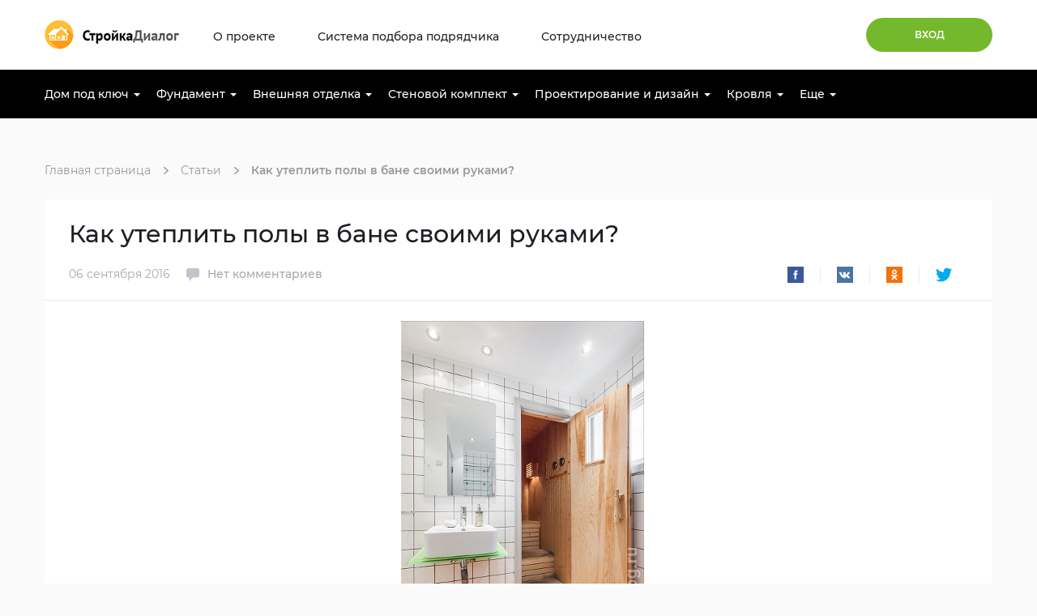

--- FILE ---
content_type: text/html; charset=utf-8
request_url: https://stroikadialog.ru/articles/bani/kak_uteplit_poly_v_bane_svoimi_rukami
body_size: 29260
content:
<!DOCTYPE HTML>
<html lang="en">
<head>
<!-- Google Tag Manager -->
<script>(function(w,d,s,l,i){w[l]=w[l]||[];w[l].push({'gtm.start':
new Date().getTime(),event:'gtm.js'});var f=d.getElementsByTagName(s)[0],
j=d.createElement(s),dl=l!='dataLayer'?'&l='+l:'';j.async=true;j.src=
'https://www.googletagmanager.com/gtm.js?id='+i+dl;f.parentNode.insertBefore(j,f);
})(window,document,'script','dataLayer','GTM-5BGXXGW');</script>
<!-- End Google Tag Manager -->


    <meta charset="utf-8">
    <meta name="viewport" content="width=device-width">
    <title>Как и чем утеплить полы в бане своими руками?</title>
    <meta name="description" content="Читайте как и чем лучше утеплить полы в бане своими руками?">
    <meta name="keywords" content="пол баня утеплить">
    <!-- Favicons-->
    <link rel="icon" href="/images/favicon.ico" sizes="32x32">
    <!-- Fonts -->
	<!-- CSS -->

	<link rel="stylesheet" href="/new_css/css/icomoon.css" media="all">
	<link rel="stylesheet" href="/new_css/css/jquery.fancybox.css" />
	<link rel="stylesheet" href="/new_css/css/jcf.css" />
	<link rel="stylesheet" href="/new_css/css/slick.css" />
	<link rel="stylesheet" href="/new_css/css/ion.rangeSlider.css" />
	<link rel="stylesheet" href="/new_css/css/ion.rangeSlider.skinSimple.css" />
	<link rel="stylesheet" href="/new_css/css/chosen.css" />
	<link rel="stylesheet" href="/new_css/css/all.css" media="all">

<!--	<link rel="stylesheet" href="/vendor/mrclay/minify/index.php?g=css" media="all">-->



<!--	<script src="https://cdnjs.cloudflare.com/ajax/libs/jquery/3.4.1/jquery.min.js"></script>-->


<!--<link href="https://cdn.jsdelivr.net/npm/select2@4.0.12/dist/css/select2.min.css" rel="stylesheet" />-->



<script type="text/javascript">
cackle_widget = window.cackle_widget || [];
cackle_widget.push({widget: 'CommentCount', id: 63493});
(function() {
    var mc = document.createElement('script');
    mc.type = 'text/javascript';
    mc.async = true;
    mc.src = ('https:' == document.location.protocol ? 'https' : 'http') + '://cackle.me/widget.js';
    var s = document.getElementsByTagName('script')[0]; s.parentNode.insertBefore(mc, s.nextSibling);
})();

var companies_search_set_city_id = 0;
</script>
</head>

<body>
<script src="https://api-maps.yandex.ru/2.0/?load=package.full&lang=ru-RU" type="text/javascript"></script>
<!-- Google Tag Manager (noscript) -->
<noscript><iframe src="https://www.googletagmanager.com/ns.html?id=GTM-5BGXXGW"
height="0" width="0" style="display:none;visibility:hidden"></iframe></noscript>
<!-- End Google Tag Manager (noscript) -->

	<div class="page" id="page">
		<div class="wrapper">
			<div class="container">
				<header class="header">
					<a href="/" class="logo"><img src="/new_css/images/logo.png" alt=""></a>
					<div class="top-nav-wrap">
						<a href="#" class="top-nav-opener"><span></span></a>
						<div class="top-nav-drop">
							<ul class="top-nav">
								<li><a href="/about">О проекте</a></li>
								<li><a href="/sections">Система подбора подрядчика</a></li>
								<li><a href="/partnership">Сотрудничество</a></li>
								<li><a href="#"></a></li>
							</ul>
							<a href="#login-modal" class="btn-green d-flex d-sm-none fancybox">Вход</a>
<!--							<a href="#" class="btn-green d-flex d-sm-none">Регистрация</a>-->

						</div>
					</div>
					<a href="#login-modal" class="btn-green d-none d-sm-inline-flex fancybox">Вход</a>
<!--					<a href="#" class="btn-green d-none d-sm-inline-flex">Регистрация</a>-->

				</header>
				<div class="nav-wrap">
					<a href="#" class="nav-opener"><span>ВСЕ КАТЕГОРИИ</span></a>
					<nav class="nav">
						<ul class="nav__list accordion">

			<li class="nav__list-item">
				<a href="/sections/stroitelstvo-pod-klyuch" class="nav__list-link has-drop d-block js-drop d-md-none">Дом под ключ</a>
				<a href="/sections/stroitelstvo-pod-klyuch" class="nav__list-link has-drop d-none d-md-block">Дом под ключ</a>
				<ul class="nav__drop slide">
					
					<li class="nav__drop-item">
						<a href="/sections/stroitelstvo-pod-klyuch/derevyannye-doma" class="nav__drop-link has-drop js-drop d-block d-md-none">Деревянные дома</a>
						<a href="/sections/stroitelstvo-pod-klyuch/derevyannye-doma" class="nav__drop-link has-drop d-none d-md-block">Деревянные дома</a>
						<ul class="nav__sub-drop slide">
							<li class="nav__sub-item">
								<a href="/sections/stroitelstvo-pod-klyuch/naturi" class="nav__sub-link">Naturi</a>
							</li><li class="nav__sub-item">
								<a href="/sections/stroitelstvo-pod-klyuch/post-and-beam" class="nav__sub-link">Post and Beam</a>
							</li><li class="nav__sub-item">
								<a href="/sections/stroitelstvo-pod-klyuch/brevno-ruchnoi-rubki" class="nav__sub-link">Бревно ручной рубки</a>
							</li><li class="nav__sub-item">
								<a href="/sections/stroitelstvo-pod-klyuch/brus-obreznoi" class="nav__sub-link">Брус обрезной</a>
							</li><li class="nav__sub-item">
								<a href="/sections/stroitelstvo-pod-klyuch/dvoinoi-brus" class="nav__sub-link">Двойной брус</a>
							</li><li class="nav__sub-item">
								<a href="/sections/stroitelstvo-pod-klyuch/kelo" class="nav__sub-link">Кело</a>
							</li><li class="nav__sub-item">
								<a href="/sections/stroitelstvo-pod-klyuch/kleennyi-brus" class="nav__sub-link">Клееный брус</a>
							</li><li class="nav__sub-item">
								<a href="/sections/stroitelstvo-pod-klyuch/lafet" class="nav__sub-link">Лафет</a>
							</li><li class="nav__sub-item">
								<a href="/sections/stroitelstvo-pod-klyuch/ocilindrovannoe-brevno" class="nav__sub-link">Оцилиндрованное бревно</a>
							</li><li class="nav__sub-item">
								<a href="/sections/stroitelstvo-pod-klyuch/profilirovannyi-brus" class="nav__sub-link">Профилированный брус</a>
							</li><li class="nav__sub-item">
								<a href="/sections/stroitelstvo-pod-klyuch/profilirovannyi-brus-suhoi" class="nav__sub-link">Сухой профилированный брус </a>
							</li>
						</ul>
					</li>
			
					<li class="nav__drop-item">
						<a href="/sections/stroitelstvo-pod-klyuch/kamennye-doma" class="nav__drop-link has-drop js-drop d-block d-md-none">Каменные дома</a>
						<a href="/sections/stroitelstvo-pod-klyuch/kamennye-doma" class="nav__drop-link has-drop d-none d-md-block">Каменные дома</a>
						<ul class="nav__sub-drop slide">
							<li class="nav__sub-item">
								<a href="/sections/stroitelstvo-pod-klyuch/arbolitnyi-blok" class="nav__sub-link">Арболит</a>
							</li><li class="nav__sub-item">
								<a href="/sections/stroitelstvo-pod-klyuch/gazobeton" class="nav__sub-link">Газобетон</a>
							</li><li class="nav__sub-item">
								<a href="/sections/stroitelstvo-pod-klyuch/gazosilikat" class="nav__sub-link">Газосиликат</a>
							</li><li class="nav__sub-item">
								<a href="/sections/stroitelstvo-pod-klyuch/keramzitobetonnye-bloki" class="nav__sub-link">Керамзитобетонные блоки</a>
							</li><li class="nav__sub-item">
								<a href="/sections/stroitelstvo-pod-klyuch/keramicheskie-bloki" class="nav__sub-link">Керамические блоки</a>
							</li><li class="nav__sub-item">
								<a href="/sections/stroitelstvo-pod-klyuch/kirpich" class="nav__sub-link">Кирпич</a>
							</li><li class="nav__sub-item">
								<a href="/sections/stroitelstvo-pod-klyuch/penoblok" class="nav__sub-link">Пеноблок</a>
							</li><li class="nav__sub-item">
								<a href="/sections/stroitelstvo-pod-klyuch/teplobloki" class="nav__sub-link">Теплоблоки</a>
							</li>
						</ul>
					</li>
			
					<li class="nav__drop-item">
						<a href="/sections/stroitelstvo-pod-klyuch/karkasniki" class="nav__drop-link has-drop js-drop d-block d-md-none">Каркасники</a>
						<a href="/sections/stroitelstvo-pod-klyuch/karkasniki" class="nav__drop-link has-drop d-none d-md-block">Каркасники</a>
						<ul class="nav__sub-drop slide">
							<li class="nav__sub-item">
								<a href="/sections/stroitelstvo-pod-klyuch/karkas" class="nav__sub-link">Каркас</a>
							</li><li class="nav__sub-item">
								<a href="/sections/stroitelstvo-pod-klyuch/sip-paneli" class="nav__sub-link">СИП панели</a>
							</li><li class="nav__sub-item">
								<a href="/sections/stroitelstvo-pod-klyuch/fahverk" class="nav__sub-link">Фахверк</a>
							</li>
						</ul>
					</li>
			
					<li class="nav__drop-item">
						<a href="/sections/stroitelstvo-pod-klyuch/kombinirovannye-doma" class="nav__drop-link has-drop1 js-drop d-block d-md-none">Комбинированные дома</a>
						<a href="/sections/stroitelstvo-pod-klyuch/kombinirovannye-doma" class="nav__drop-link has-drop1 d-none d-md-block">Комбинированные дома</a>
					</li>
			
					<li class="nav__drop-item">
						<a href="/sections/stroitelstvo-pod-klyuch/modulnye-doma" class="nav__drop-link has-drop1 js-drop d-block d-md-none">Модульные дома</a>
						<a href="/sections/stroitelstvo-pod-klyuch/modulnye-doma" class="nav__drop-link has-drop1 d-none d-md-block">Модульные дома</a>
					</li>
			
					<li class="nav__drop-item">
						<a href="/sections/stroitelstvo-pod-klyuch/monolitnye-doma" class="nav__drop-link has-drop1 js-drop d-block d-md-none">Монолитные дома</a>
						<a href="/sections/stroitelstvo-pod-klyuch/monolitnye-doma" class="nav__drop-link has-drop1 d-none d-md-block">Монолитные дома</a>
					</li>
			
				</ul>
			</li>
		
			<li class="nav__list-item">
				<a href="/sections/fundament" class="nav__list-link has-drop d-block js-drop d-md-none">Фундамент</a>
				<a href="/sections/fundament" class="nav__list-link has-drop d-none d-md-block">Фундамент</a>
				<ul class="nav__drop slide">
					
					<li class="nav__drop-item">
						<a href="/sections/fundament/zabivnye-zh-b-svai" class="nav__drop-link has-drop1 js-drop d-block d-md-none">Забивные ж/б сваи</a>
						<a href="/sections/fundament/zabivnye-zh-b-svai" class="nav__drop-link has-drop1 d-none d-md-block">Забивные ж/б сваи</a>
					</li>
			
					<li class="nav__drop-item">
						<a href="/sections/fundament/lentochniy_fundament" class="nav__drop-link has-drop1 js-drop d-block d-md-none">Ленточный фундамент</a>
						<a href="/sections/fundament/lentochniy_fundament" class="nav__drop-link has-drop1 d-none d-md-block">Ленточный фундамент</a>
					</li>
			
					<li class="nav__drop-item">
						<a href="/sections/fundament/stolbchatyi" class="nav__drop-link has-drop1 js-drop d-block d-md-none">Монолитная плита</a>
						<a href="/sections/fundament/stolbchatyi" class="nav__drop-link has-drop1 d-none d-md-block">Монолитная плита</a>
					</li>
			
					<li class="nav__drop-item">
						<a href="/sections/fundament/otmostka" class="nav__drop-link has-drop1 js-drop d-block d-md-none">Отмостка</a>
						<a href="/sections/fundament/otmostka" class="nav__drop-link has-drop1 d-none d-md-block">Отмостка</a>
					</li>
			
					<li class="nav__drop-item">
						<a href="/sections/fundament/svainyi" class="nav__drop-link has-drop1 js-drop d-block d-md-none">Свайно-винтовой фундамент</a>
						<a href="/sections/fundament/svainyi" class="nav__drop-link has-drop1 d-none d-md-block">Свайно-винтовой фундамент</a>
					</li>
			
					<li class="nav__drop-item">
						<a href="/sections/fundament/svaino-rostverkovyi" class="nav__drop-link has-drop1 js-drop d-block d-md-none">Свайно-ростверковый</a>
						<a href="/sections/fundament/svaino-rostverkovyi" class="nav__drop-link has-drop1 d-none d-md-block">Свайно-ростверковый</a>
					</li>
			
					<li class="nav__drop-item">
						<a href="/sections/fundament/stolbchatyi" class="nav__drop-link has-drop1 js-drop d-block d-md-none">Столбчатый</a>
						<a href="/sections/fundament/stolbchatyi" class="nav__drop-link has-drop1 d-none d-md-block">Столбчатый</a>
					</li>
			
					<li class="nav__drop-item">
						<a href="/sections/fundament/uteplennaia-shvedskaia-plita" class="nav__drop-link has-drop1 js-drop d-block d-md-none">Утепленная шведская плита</a>
						<a href="/sections/fundament/uteplennaia-shvedskaia-plita" class="nav__drop-link has-drop1 d-none d-md-block">Утепленная шведская плита</a>
					</li>
			
				</ul>
			</li>
		
			<li class="nav__list-item">
				<a href="/sections/otdelka" class="nav__list-link has-drop d-block js-drop d-md-none">Внешняя отделка</a>
				<a href="/sections/otdelka" class="nav__list-link has-drop d-none d-md-block">Внешняя отделка</a>
				<ul class="nav__drop slide">
					
					<li class="nav__drop-item">
						<a href="/sections/otdelka/alyuminievye-paneli" class="nav__drop-link has-drop1 js-drop d-block d-md-none">Алюминиевые панели</a>
						<a href="/sections/otdelka/alyuminievye-paneli" class="nav__drop-link has-drop1 d-none d-md-block">Алюминиевые панели</a>
					</li>
			
					<li class="nav__drop-item">
						<a href="/sections/otdelka/arxitekturnye-jelementy" class="nav__drop-link has-drop1 js-drop d-block d-md-none">Архитектурные элементы</a>
						<a href="/sections/otdelka/arxitekturnye-jelementy" class="nav__drop-link has-drop1 d-none d-md-block">Архитектурные элементы</a>
					</li>
			
					<li class="nav__drop-item">
						<a href="/sections/otdelka/dekorativnaya-shtukaturka" class="nav__drop-link has-drop1 js-drop d-block d-md-none">Декоративная штукатурка</a>
						<a href="/sections/otdelka/dekorativnaya-shtukaturka" class="nav__drop-link has-drop1 d-none d-md-block">Декоративная штукатурка</a>
					</li>
			
					<li class="nav__drop-item">
						<a href="/sections/otdelka/dizain-vneshnei-otdelki" class="nav__drop-link has-drop1 js-drop d-block d-md-none">Дизайн внешней отделки</a>
						<a href="/sections/otdelka/dizain-vneshnei-otdelki" class="nav__drop-link has-drop1 d-none d-md-block">Дизайн внешней отделки</a>
					</li>
			
					<li class="nav__drop-item">
						<a href="/sections/otdelka/gibkii-kamen" class="nav__drop-link has-drop1 js-drop d-block d-md-none">Искуственный декоративные камень</a>
						<a href="/sections/otdelka/gibkii-kamen" class="nav__drop-link has-drop1 d-none d-md-block">Искуственный декоративные камень</a>
					</li>
			
					<li class="nav__drop-item">
						<a href="/sections/otdelka/kamen" class="nav__drop-link has-drop1 js-drop d-block d-md-none">Камень</a>
						<a href="/sections/otdelka/kamen" class="nav__drop-link has-drop1 d-none d-md-block">Камень</a>
					</li>
			
					<li class="nav__drop-item">
						<a href="/sections/otdelka/klinker" class="nav__drop-link has-drop1 js-drop d-block d-md-none">Клинкер</a>
						<a href="/sections/otdelka/klinker" class="nav__drop-link has-drop1 d-none d-md-block">Клинкер</a>
					</li>
			
					<li class="nav__drop-item">
						<a href="/sections/otdelka/konopatka-sruba" class="nav__drop-link has-drop1 js-drop d-block d-md-none">Конопатка сруба</a>
						<a href="/sections/otdelka/konopatka-sruba" class="nav__drop-link has-drop1 d-none d-md-block">Конопатка сруба</a>
					</li>
			
					<li class="nav__drop-item">
						<a href="/sections/otdelka/paneli-iz-iskustvennogo-kamnya" class="nav__drop-link has-drop1 js-drop d-block d-md-none">Панели из искуственного камня</a>
						<a href="/sections/otdelka/paneli-iz-iskustvennogo-kamnya" class="nav__drop-link has-drop1 d-none d-md-block">Панели из искуственного камня</a>
					</li>
			
					<li class="nav__drop-item">
						<a href="/sections/otdelka/pokraska" class="nav__drop-link has-drop1 js-drop d-block d-md-none">Покраска</a>
						<a href="/sections/otdelka/pokraska" class="nav__drop-link has-drop1 d-none d-md-block">Покраска</a>
					</li>
			
					<li class="nav__drop-item">
						<a href="/sections/otdelka/saiding" class="nav__drop-link has-drop1 js-drop d-block d-md-none">Сайдинг</a>
						<a href="/sections/otdelka/saiding" class="nav__drop-link has-drop1 d-none d-md-block">Сайдинг</a>
					</li>
			
					<li class="nav__drop-item">
						<a href="/sections/otdelka/teplyi-shov" class="nav__drop-link has-drop1 js-drop d-block d-md-none">Теплый шов</a>
						<a href="/sections/otdelka/teplyi-shov" class="nav__drop-link has-drop1 d-none d-md-block">Теплый шов</a>
					</li>
			
					<li class="nav__drop-item">
						<a href="/sections/otdelka/termodrevesina-planken-dlya-fasada" class="nav__drop-link has-drop1 js-drop d-block d-md-none">Термодревесина, планкен для фасада</a>
						<a href="/sections/otdelka/termodrevesina-planken-dlya-fasada" class="nav__drop-link has-drop1 d-none d-md-block">Термодревесина, планкен для фасада</a>
					</li>
			
					<li class="nav__drop-item">
						<a href="/sections/otdelka/termopaneli" class="nav__drop-link has-drop1 js-drop d-block d-md-none">Термопанели </a>
						<a href="/sections/otdelka/termopaneli" class="nav__drop-link has-drop1 d-none d-md-block">Термопанели </a>
					</li>
			
					<li class="nav__drop-item">
						<a href="/sections/otdelka/fibrocementnye-paneli" class="nav__drop-link has-drop1 js-drop d-block d-md-none">Фиброцементные панели</a>
						<a href="/sections/otdelka/fibrocementnye-paneli" class="nav__drop-link has-drop1 d-none d-md-block">Фиброцементные панели</a>
					</li>
			
					<li class="nav__drop-item">
						<a href="/sections/otdelka/chernovaya-shtukaturka" class="nav__drop-link has-drop1 js-drop d-block d-md-none">Черновая штукатурка</a>
						<a href="/sections/otdelka/chernovaya-shtukaturka" class="nav__drop-link has-drop1 d-none d-md-block">Черновая штукатурка</a>
					</li>
			
				</ul>
			</li>
		
			<li class="nav__list-item">
				<a href="/sections/stenovoi_komplekt1" class="nav__list-link has-drop d-block js-drop d-md-none">Стеновой комплект</a>
				<a href="/sections/stenovoi_komplekt1" class="nav__list-link has-drop d-none d-md-block">Стеновой комплект</a>
				<ul class="nav__drop slide">
					
					<li class="nav__drop-item">
						<a href="/sections/stenovoi_komplekt1/derevyannye-doma" class="nav__drop-link has-drop js-drop d-block d-md-none">Деревянные дома</a>
						<a href="/sections/stenovoi_komplekt1/derevyannye-doma" class="nav__drop-link has-drop d-none d-md-block">Деревянные дома</a>
						<ul class="nav__sub-drop slide">
							<li class="nav__sub-item">
								<a href="/sections/stenovoi_komplekt1/naturi" class="nav__sub-link">Naturi</a>
							</li><li class="nav__sub-item">
								<a href="/sections/stenovoi_komplekt1/post-and-beam" class="nav__sub-link">Post and Beam</a>
							</li><li class="nav__sub-item">
								<a href="/sections/stenovoi_komplekt1/brevno-ruchnoi-rubki" class="nav__sub-link">Бревно ручной рубки</a>
							</li><li class="nav__sub-item">
								<a href="/sections/stenovoi_komplekt1/brus-obreznoi" class="nav__sub-link">Брус обрезной</a>
							</li><li class="nav__sub-item">
								<a href="/sections/stenovoi_komplekt1/dvoinoi-brus" class="nav__sub-link">Двойной брус</a>
							</li><li class="nav__sub-item">
								<a href="/sections/stenovoi_komplekt1/kelo" class="nav__sub-link">Кело</a>
							</li><li class="nav__sub-item">
								<a href="/sections/stenovoi_komplekt1/kleennyi-brus" class="nav__sub-link">Клееный брус</a>
							</li><li class="nav__sub-item">
								<a href="/sections/stenovoi_komplekt1/lafet" class="nav__sub-link">Лафет</a>
							</li><li class="nav__sub-item">
								<a href="/sections/stenovoi_komplekt1/ocilindrovannoe-brevno" class="nav__sub-link">Оцилиндрованное бревно</a>
							</li><li class="nav__sub-item">
								<a href="/sections/stenovoi_komplekt1/profilirovannyi-brus" class="nav__sub-link">Профилированный брус</a>
							</li><li class="nav__sub-item">
								<a href="/sections/stenovoi_komplekt1/profilirovannyi-brus-suhoi" class="nav__sub-link">Сухой профилированный брус </a>
							</li>
						</ul>
					</li>
			
					<li class="nav__drop-item">
						<a href="/sections/stenovoi_komplekt1/kamennye-doma" class="nav__drop-link has-drop js-drop d-block d-md-none">Каменные дома</a>
						<a href="/sections/stenovoi_komplekt1/kamennye-doma" class="nav__drop-link has-drop d-none d-md-block">Каменные дома</a>
						<ul class="nav__sub-drop slide">
							<li class="nav__sub-item">
								<a href="/sections/stenovoi_komplekt1/arbolitnyi-blok" class="nav__sub-link">Арболит</a>
							</li><li class="nav__sub-item">
								<a href="/sections/stenovoi_komplekt1/gazobeton" class="nav__sub-link">Газобетон</a>
							</li><li class="nav__sub-item">
								<a href="/sections/stenovoi_komplekt1/gazosilikat" class="nav__sub-link">Газосиликат</a>
							</li><li class="nav__sub-item">
								<a href="/sections/stenovoi_komplekt1/keramzitobetonnye-bloki" class="nav__sub-link">Керамзитобетонные блоки</a>
							</li><li class="nav__sub-item">
								<a href="/sections/stenovoi_komplekt1/keramicheskie-bloki" class="nav__sub-link">Керамические блоки</a>
							</li><li class="nav__sub-item">
								<a href="/sections/stenovoi_komplekt1/kirpich" class="nav__sub-link">Кирпич</a>
							</li><li class="nav__sub-item">
								<a href="/sections/stenovoi_komplekt1/penoblok" class="nav__sub-link">Пеноблок</a>
							</li><li class="nav__sub-item">
								<a href="/sections/stenovoi_komplekt1/teplobloki" class="nav__sub-link">Теплоблоки</a>
							</li>
						</ul>
					</li>
			
					<li class="nav__drop-item">
						<a href="/sections/stenovoi_komplekt1/karkasniki" class="nav__drop-link has-drop js-drop d-block d-md-none">Каркасники</a>
						<a href="/sections/stenovoi_komplekt1/karkasniki" class="nav__drop-link has-drop d-none d-md-block">Каркасники</a>
						<ul class="nav__sub-drop slide">
							<li class="nav__sub-item">
								<a href="/sections/stenovoi_komplekt1/karkas" class="nav__sub-link">Каркас</a>
							</li><li class="nav__sub-item">
								<a href="/sections/stenovoi_komplekt1/sip-paneli" class="nav__sub-link">СИП панели</a>
							</li><li class="nav__sub-item">
								<a href="/sections/stenovoi_komplekt1/fahverk" class="nav__sub-link">Фахверк</a>
							</li>
						</ul>
					</li>
			
					<li class="nav__drop-item">
						<a href="/sections/stenovoi_komplekt1/kombinirovannye-doma" class="nav__drop-link has-drop1 js-drop d-block d-md-none">Комбинированные дома</a>
						<a href="/sections/stenovoi_komplekt1/kombinirovannye-doma" class="nav__drop-link has-drop1 d-none d-md-block">Комбинированные дома</a>
					</li>
			
					<li class="nav__drop-item">
						<a href="/sections/stenovoi_komplekt1/modulnye-doma" class="nav__drop-link has-drop1 js-drop d-block d-md-none">Модульные дома</a>
						<a href="/sections/stenovoi_komplekt1/modulnye-doma" class="nav__drop-link has-drop1 d-none d-md-block">Модульные дома</a>
					</li>
			
					<li class="nav__drop-item">
						<a href="/sections/stenovoi_komplekt1/monolitnye-doma" class="nav__drop-link has-drop1 js-drop d-block d-md-none">Монолитные дома</a>
						<a href="/sections/stenovoi_komplekt1/monolitnye-doma" class="nav__drop-link has-drop1 d-none d-md-block">Монолитные дома</a>
					</li>
			
				</ul>
			</li>
		
			<li class="nav__list-item">
				<a href="/sections/proectirivanie" class="nav__list-link has-drop d-block js-drop d-md-none">Проектирование и дизайн</a>
				<a href="/sections/proectirivanie" class="nav__list-link has-drop d-none d-md-block">Проектирование и дизайн</a>
				<ul class="nav__drop slide">
					
					<li class="nav__drop-item">
						<a href="/sections/proectirivanie/dizain-vneshnei-otdelki" class="nav__drop-link has-drop1 js-drop d-block d-md-none">Дизайн внешней отделки</a>
						<a href="/sections/proectirivanie/dizain-vneshnei-otdelki" class="nav__drop-link has-drop1 d-none d-md-block">Дизайн внешней отделки</a>
					</li>
			
					<li class="nav__drop-item">
						<a href="/sections/proectirivanie/dizain-vnutrennei-otdelki" class="nav__drop-link has-drop1 js-drop d-block d-md-none">Дизайн внутренней отделки</a>
						<a href="/sections/proectirivanie/dizain-vnutrennei-otdelki" class="nav__drop-link has-drop1 d-none d-md-block">Дизайн внутренней отделки</a>
					</li>
			
					<li class="nav__drop-item">
						<a href="/sections/proectirivanie/dizain-interera" class="nav__drop-link has-drop1 js-drop d-block d-md-none">Дизайн интерьера</a>
						<a href="/sections/proectirivanie/dizain-interera" class="nav__drop-link has-drop1 d-none d-md-block">Дизайн интерьера</a>
					</li>
			
					<li class="nav__drop-item">
						<a href="/sections/proectirivanie/inzhenernye-kommunikacii" class="nav__drop-link has-drop1 js-drop d-block d-md-none">Инженерные коммуникации</a>
						<a href="/sections/proectirivanie/inzhenernye-kommunikacii" class="nav__drop-link has-drop1 d-none d-md-block">Инженерные коммуникации</a>
					</li>
			
					<li class="nav__drop-item">
						<a href="/sections/proectirivanie/landshaftnyi-dizain" class="nav__drop-link has-drop1 js-drop d-block d-md-none">Ландшафтный дизайн</a>
						<a href="/sections/proectirivanie/landshaftnyi-dizain" class="nav__drop-link has-drop1 d-none d-md-block">Ландшафтный дизайн</a>
					</li>
			
					<li class="nav__drop-item">
						<a href="/sections/proectirivanie/proektirovanie-domov" class="nav__drop-link has-drop1 js-drop d-block d-md-none">Проектирование домов</a>
						<a href="/sections/proectirivanie/proektirovanie-domov" class="nav__drop-link has-drop1 d-none d-md-block">Проектирование домов</a>
					</li>
			
					<li class="nav__drop-item">
						<a href="/sections/proectirivanie/teplotehnicheskiy-raschet" class="nav__drop-link has-drop1 js-drop d-block d-md-none">Теплотехнический расчет</a>
						<a href="/sections/proectirivanie/teplotehnicheskiy-raschet" class="nav__drop-link has-drop1 d-none d-md-block">Теплотехнический расчет</a>
					</li>
			
				</ul>
			</li>
		
			<li class="nav__list-item">
				<a href="/sections/krovlya" class="nav__list-link has-drop d-block js-drop d-md-none">Кровля</a>
				<a href="/sections/krovlya" class="nav__list-link has-drop d-none d-md-block">Кровля</a>
				<ul class="nav__drop slide">
					
					<li class="nav__drop-item">
						<a href="/sections/krovlya/vodostochnaia-sistema" class="nav__drop-link has-drop1 js-drop d-block d-md-none">Водосточная система</a>
						<a href="/sections/krovlya/vodostochnaia-sistema" class="nav__drop-link has-drop1 d-none d-md-block">Водосточная система</a>
					</li>
			
					<li class="nav__drop-item">
						<a href="/sections/krovlya/evroshifer-ondulin" class="nav__drop-link has-drop1 js-drop d-block d-md-none">Еврошифер (ондулин)</a>
						<a href="/sections/krovlya/evroshifer-ondulin" class="nav__drop-link has-drop1 d-none d-md-block">Еврошифер (ондулин)</a>
					</li>
			
					<li class="nav__drop-item">
						<a href="/sections/krovlya/zelenaia-krovlia" class="nav__drop-link has-drop1 js-drop d-block d-md-none">Зеленая кровля</a>
						<a href="/sections/krovlya/zelenaia-krovlia" class="nav__drop-link has-drop1 d-none d-md-block">Зеленая кровля</a>
					</li>
			
					<li class="nav__drop-item">
						<a href="/sections/krovlya/keramicheckaia-cherepica" class="nav__drop-link has-drop1 js-drop d-block d-md-none">Керамическая черепица</a>
						<a href="/sections/krovlya/keramicheckaia-cherepica" class="nav__drop-link has-drop1 d-none d-md-block">Керамическая черепица</a>
					</li>
			
					<li class="nav__drop-item">
						<a href="/sections/krovlya/kompozitnaia-cherepica" class="nav__drop-link has-drop1 js-drop d-block d-md-none">Композитная</a>
						<a href="/sections/krovlya/kompozitnaia-cherepica" class="nav__drop-link has-drop1 d-none d-md-block">Композитная</a>
					</li>
			
					<li class="nav__drop-item">
						<a href="/sections/krovlya/metallocherepica" class="nav__drop-link has-drop1 js-drop d-block d-md-none">Металлочерепица</a>
						<a href="/sections/krovlya/metallocherepica" class="nav__drop-link has-drop1 d-none d-md-block">Металлочерепица</a>
					</li>
			
					<li class="nav__drop-item">
						<a href="/sections/krovlya/myagkaya-krovlya" class="nav__drop-link has-drop1 js-drop d-block d-md-none">Мягкая кровля</a>
						<a href="/sections/krovlya/myagkaya-krovlya" class="nav__drop-link has-drop1 d-none d-md-block">Мягкая кровля</a>
					</li>
			
					<li class="nav__drop-item">
						<a href="/sections/krovlya/ploskaia-krovlia" class="nav__drop-link has-drop1 js-drop d-block d-md-none">Плоская кровля</a>
						<a href="/sections/krovlya/ploskaia-krovlia" class="nav__drop-link has-drop1 d-none d-md-block">Плоская кровля</a>
					</li>
			
					<li class="nav__drop-item">
						<a href="/sections/krovlya/slancevaia-krovlia" class="nav__drop-link has-drop1 js-drop d-block d-md-none">Сланцевая кровля</a>
						<a href="/sections/krovlya/slancevaia-krovlia" class="nav__drop-link has-drop1 d-none d-md-block">Сланцевая кровля</a>
					</li>
			
					<li class="nav__drop-item">
						<a href="/sections/krovlya/falcevaia-krovlia" class="nav__drop-link has-drop1 js-drop d-block d-md-none">Фальцевая кровля</a>
						<a href="/sections/krovlya/falcevaia-krovlia" class="nav__drop-link has-drop1 d-none d-md-block">Фальцевая кровля</a>
					</li>
			
					<li class="nav__drop-item">
						<a href="/sections/krovlya/cementno-peschanaia-cherepica" class="nav__drop-link has-drop1 js-drop d-block d-md-none">Цементно-песчаная черепица</a>
						<a href="/sections/krovlya/cementno-peschanaia-cherepica" class="nav__drop-link has-drop1 d-none d-md-block">Цементно-песчаная черепица</a>
					</li>
			
					<li class="nav__drop-item">
						<a href="/sections/krovlya/cherdachnaia-lestnica" class="nav__drop-link has-drop1 js-drop d-block d-md-none">Чердачная лестница</a>
						<a href="/sections/krovlya/cherdachnaia-lestnica" class="nav__drop-link has-drop1 d-none d-md-block">Чердачная лестница</a>
					</li>
			
					<li class="nav__drop-item">
						<a href="/sections/krovlya/shifer" class="nav__drop-link has-drop1 js-drop d-block d-md-none">Шифер</a>
						<a href="/sections/krovlya/shifer" class="nav__drop-link has-drop1 d-none d-md-block">Шифер</a>
					</li>
			
				</ul>
			</li>
		
							<li class="nav__list-item nav__list-item_right">
								<a href="#" class="nav__list-link has-drop">Еще</a>
								<ul class="nav__drop slide">

			<li class="nav__drop-item">
				<a href="/sections/communikacii" class="nav__drop-link has-drop js-drop d-block d-md-none">Инженерные коммуникации</a>
				<a href="/sections/communikacii" class="nav__drop-link has-drop d-none d-md-block">Инженерные коммуникации</a>
				<ul class="nav__sub-drop slide">
					
					<li class="nav__sub-item">
						<a href="/sections/communikacii/ventiliaciia-i-kondicionirovanie" class="nav__sub-link has-drop1 js-drop d-block d-md-none">Вентиляция и кондиционирование</a>
						<a href="/sections/communikacii/ventiliaciia-i-kondicionirovanie" class="nav__sub-link has-drop1 d-none d-md-block">Вентиляция и кондиционирование</a>
					</li>
			
					<li class="nav__sub-item">
						<a href="/sections/communikacii/vodosnabzhenie" class="nav__sub-link has-drop js-drop d-block d-md-none">Водоснабжение</a>
						<a href="/sections/communikacii/vodosnabzhenie" class="nav__sub-link has-drop d-none d-md-block">Водоснабжение</a>
						<ul class="nav__sub-drop slide">
							<li class="nav__sub-item">
								<a href="/sections/communikacii/burenie-skvagin" class="nav__sub-link">Бурение скважин</a>
							</li><li class="nav__sub-item">
								<a href="/sections/communikacii/vodonagrevateli" class="nav__sub-link">Водонагреватели</a>
							</li><li class="nav__sub-item">
								<a href="/sections/communikacii/kopka-kolodca" class="nav__sub-link">Копка колодца</a>
							</li><li class="nav__sub-item">
								<a href="/sections/communikacii/sistema-vodopodgotovki" class="nav__sub-link">Система водоподготовки</a>
							</li>
						</ul>
					</li>
			
					<li class="nav__sub-item">
						<a href="/sections/communikacii/kanalizaciya" class="nav__sub-link has-drop js-drop d-block d-md-none">Канализация</a>
						<a href="/sections/communikacii/kanalizaciya" class="nav__sub-link has-drop d-none d-md-block">Канализация</a>
						<ul class="nav__sub-drop slide">
							<li class="nav__sub-item">
								<a href="/sections/communikacii/stanciia-bioochistki-septik" class="nav__sub-link">Станция биоочистки (септик)</a>
							</li>
						</ul>
					</li>
			
					<li class="nav__sub-item">
						<a href="/sections/communikacii/otoplenie" class="nav__sub-link has-drop js-drop d-block d-md-none">Отопление</a>
						<a href="/sections/communikacii/otoplenie" class="nav__sub-link has-drop d-none d-md-block">Отопление</a>
						<ul class="nav__sub-drop slide">
							<li class="nav__sub-item">
								<a href="/sections/communikacii/gazgolder" class="nav__sub-link">Газгольдер</a>
							</li><li class="nav__sub-item">
								<a href="/sections/communikacii/gazovyi-kotel" class="nav__sub-link">Газовый котел</a>
							</li><li class="nav__sub-item">
								<a href="/sections/communikacii/dizelnyi-kotel" class="nav__sub-link">Дизельный котел</a>
							</li><li class="nav__sub-item">
								<a href="/sections/communikacii/dymohod" class="nav__sub-link">Дымоход</a>
							</li><li class="nav__sub-item">
								<a href="/sections/communikacii/pelletnyi-kotel" class="nav__sub-link">Пеллетный котел</a>
							</li><li class="nav__sub-item">
								<a href="/sections/communikacii/tverdotoplivnyi-kotel" class="nav__sub-link">Твердотопливный котел</a>
							</li><li class="nav__sub-item">
								<a href="/sections/communikacii/jelektricheskii-kotel" class="nav__sub-link">Электрический котел</a>
							</li>
						</ul>
					</li>
			
					<li class="nav__sub-item">
						<a href="/sections/communikacii/podogrev-pola-teplye-poly" class="nav__sub-link has-drop js-drop d-block d-md-none">Подогрев пола (теплые полы)</a>
						<a href="/sections/communikacii/podogrev-pola-teplye-poly" class="nav__sub-link has-drop d-none d-md-block">Подогрев пола (теплые полы)</a>
						<ul class="nav__sub-drop slide">
							<li class="nav__sub-item">
								<a href="/sections/communikacii/electricheskie-teplye-poly" class="nav__sub-link">Электрические теплые полы</a>
							</li>
						</ul>
					</li>
			
					<li class="nav__sub-item">
						<a href="/sections/communikacii/proektirovanie-inzhenernyx-sistem" class="nav__sub-link has-drop1 js-drop d-block d-md-none">Проектирование инженерных систем</a>
						<a href="/sections/communikacii/proektirovanie-inzhenernyx-sistem" class="nav__sub-link has-drop1 d-none d-md-block">Проектирование инженерных систем</a>
					</li>
			
					<li class="nav__sub-item">
						<a href="/sections/communikacii/jelektrika" class="nav__sub-link has-drop js-drop d-block d-md-none">Электрика</a>
						<a href="/sections/communikacii/jelektrika" class="nav__sub-link has-drop d-none d-md-block">Электрика</a>
						<ul class="nav__sub-drop slide">
							<li class="nav__sub-item">
								<a href="/sections/communikacii/zazemlenie" class="nav__sub-link">Заземление</a>
							</li><li class="nav__sub-item">
								<a href="/sections/communikacii/molniezachita" class="nav__sub-link">Молниезащита</a>
							</li>
						</ul>
					</li>
			
				</ul>
			</li>
		
			<li class="nav__drop-item">
				<a href="/sections/zabor-vorota" class="nav__drop-link has-drop js-drop d-block d-md-none">Забор/Ворота/Бытовки</a>
				<a href="/sections/zabor-vorota" class="nav__drop-link has-drop d-none d-md-block">Забор/Ворота/Бытовки</a>
				<ul class="nav__sub-drop slide">
					
					<li class="nav__sub-item">
						<a href="/sections/zabor-vorota/bytovki" class="nav__sub-link has-drop1 js-drop d-block d-md-none">Бытовки</a>
						<a href="/sections/zabor-vorota/bytovki" class="nav__sub-link has-drop1 d-none d-md-block">Бытовки</a>
					</li>
			
					<li class="nav__sub-item">
						<a href="/sections/zabor-vorota/vorota" class="nav__sub-link has-drop js-drop d-block d-md-none">Ворота</a>
						<a href="/sections/zabor-vorota/vorota" class="nav__sub-link has-drop d-none d-md-block">Ворота</a>
						<ul class="nav__sub-drop slide">
							<li class="nav__sub-item">
								<a href="/sections/zabor-vorota/garagnye" class="nav__sub-link">Гаражные</a>
							</li><li class="nav__sub-item">
								<a href="/sections/zabor-vorota/otkatye" class="nav__sub-link">Откатные</a>
							</li><li class="nav__sub-item">
								<a href="/sections/zabor-vorota/raspashnye" class="nav__sub-link">Распашные</a>
							</li>
						</ul>
					</li>
			
					<li class="nav__sub-item">
						<a href="/sections/zabor-vorota/zabor" class="nav__sub-link has-drop1 js-drop d-block d-md-none">Забор</a>
						<a href="/sections/zabor-vorota/zabor" class="nav__sub-link has-drop1 d-none d-md-block">Забор</a>
					</li>
			
				</ul>
			</li>
		
			<li class="nav__drop-item">
				<a href="/sections/dveri-okna" class="nav__drop-link has-drop js-drop d-block d-md-none">Двери/Окна</a>
				<a href="/sections/dveri-okna" class="nav__drop-link has-drop d-none d-md-block">Двери/Окна</a>
				<ul class="nav__sub-drop slide">
					
					<li class="nav__sub-item">
						<a href="/sections/dveri-okna/dveri" class="nav__sub-link has-drop js-drop d-block d-md-none">Двери</a>
						<a href="/sections/dveri-okna/dveri" class="nav__sub-link has-drop d-none d-md-block">Двери</a>
						<ul class="nav__sub-drop slide">
							<li class="nav__sub-item">
								<a href="/sections/dveri-okna/vxodnye-dveri" class="nav__sub-link">Входные двери</a>
							</li><li class="nav__sub-item">
								<a href="/sections/dveri-okna/mezkomnatnie-dveri" class="nav__sub-link">Межкомнатные двери</a>
							</li>
						</ul>
					</li>
			
					<li class="nav__sub-item">
						<a href="/sections/dveri-okna/mansardnye-okna" class="nav__sub-link has-drop1 js-drop d-block d-md-none">Мансардные окна</a>
						<a href="/sections/dveri-okna/mansardnye-okna" class="nav__sub-link has-drop1 d-none d-md-block">Мансардные окна</a>
					</li>
			
					<li class="nav__sub-item">
						<a href="/sections/dveri-okna/obsada" class="nav__sub-link has-drop1 js-drop d-block d-md-none">Обсада</a>
						<a href="/sections/dveri-okna/obsada" class="nav__sub-link has-drop1 d-none d-md-block">Обсада</a>
					</li>
			
					<li class="nav__sub-item">
						<a href="/sections/dveri-okna/okna" class="nav__sub-link has-drop js-drop d-block d-md-none">Окна</a>
						<a href="/sections/dveri-okna/okna" class="nav__sub-link has-drop d-none d-md-block">Окна</a>
						<ul class="nav__sub-drop slide">
							<li class="nav__sub-item">
								<a href="/sections/dveri-okna/alyuminievye-okna" class="nav__sub-link">Алюминиевые окна</a>
							</li><li class="nav__sub-item">
								<a href="/sections/dveri-okna/derevo-alyuminievye-okna" class="nav__sub-link">Дерево алюминиевые окна</a>
							</li><li class="nav__sub-item">
								<a href="/sections/dveri-okna/derevyannye-okna" class="nav__sub-link">Деревянные окна</a>
							</li><li class="nav__sub-item">
								<a href="/sections/dveri-okna/plastikovye-okna" class="nav__sub-link">Пластиковые окна</a>
							</li>
						</ul>
					</li>
			
				</ul>
			</li>
		
			<li class="nav__drop-item">
				<a href="/sections/kaminy-pechi-barbeku" class="nav__drop-link has-drop js-drop d-block d-md-none">Камины/Печи/Барбекю</a>
				<a href="/sections/kaminy-pechi-barbeku" class="nav__drop-link has-drop d-none d-md-block">Камины/Печи/Барбекю</a>
				<ul class="nav__sub-drop slide">
					
					<li class="nav__sub-item">
						<a href="/sections/kaminy-pechi-barbeku/barbeku" class="nav__sub-link has-drop1 js-drop d-block d-md-none">Барбекю</a>
						<a href="/sections/kaminy-pechi-barbeku/barbeku" class="nav__sub-link has-drop1 d-none d-md-block">Барбекю</a>
					</li>
			
					<li class="nav__sub-item">
						<a href="/sections/kaminy-pechi-barbeku/dymoxod" class="nav__sub-link has-drop1 js-drop d-block d-md-none">Дымоход</a>
						<a href="/sections/kaminy-pechi-barbeku/dymoxod" class="nav__sub-link has-drop1 d-none d-md-block">Дымоход</a>
					</li>
			
					<li class="nav__sub-item">
						<a href="/sections/kaminy-pechi-barbeku/kaminy" class="nav__sub-link has-drop1 js-drop d-block d-md-none">Камины</a>
						<a href="/sections/kaminy-pechi-barbeku/kaminy" class="nav__sub-link has-drop1 d-none d-md-block">Камины</a>
					</li>
			
					<li class="nav__sub-item">
						<a href="/sections/kaminy-pechi-barbeku/pechi-dlia-bani-i-sauny" class="nav__sub-link has-drop1 js-drop d-block d-md-none">Печи для бани и сауны</a>
						<a href="/sections/kaminy-pechi-barbeku/pechi-dlia-bani-i-sauny" class="nav__sub-link has-drop1 d-none d-md-block">Печи для бани и сауны</a>
					</li>
			
				</ul>
			</li>
		
			<li class="nav__drop-item">
				<a href="/sections/oxrannye-sistemy" class="nav__drop-link has-drop js-drop d-block d-md-none">Охранные системы</a>
				<a href="/sections/oxrannye-sistemy" class="nav__drop-link has-drop d-none d-md-block">Охранные системы</a>
				<ul class="nav__sub-drop slide">
					
					<li class="nav__sub-item">
						<a href="/sections/oxrannye-sistemy/videonablyudenie" class="nav__sub-link has-drop1 js-drop d-block d-md-none">Видеонаблюдение</a>
						<a href="/sections/oxrannye-sistemy/videonablyudenie" class="nav__sub-link has-drop1 d-none d-md-block">Видеонаблюдение</a>
					</li>
			
					<li class="nav__sub-item">
						<a href="/sections/oxrannye-sistemy/oxrannye-sistemy" class="nav__sub-link has-drop1 js-drop d-block d-md-none">Охранные системы</a>
						<a href="/sections/oxrannye-sistemy/oxrannye-sistemy" class="nav__sub-link has-drop1 d-none d-md-block">Охранные системы</a>
					</li>
			
					<li class="nav__sub-item">
						<a href="/sections/oxrannye-sistemy/pozharnaya-signalizaciya" class="nav__sub-link has-drop1 js-drop d-block d-md-none">Пожарная сигнализация</a>
						<a href="/sections/oxrannye-sistemy/pozharnaya-signalizaciya" class="nav__sub-link has-drop1 d-none d-md-block">Пожарная сигнализация</a>
					</li>
			
				</ul>
			</li>
		
			<li class="nav__drop-item">
				<a href="/sections/sad" class="nav__drop-link has-drop js-drop d-block d-md-none">Ландшафтный дизайн</a>
				<a href="/sections/sad" class="nav__drop-link has-drop d-none d-md-block">Ландшафтный дизайн</a>
				<ul class="nav__sub-drop slide">
					
					<li class="nav__sub-item">
						<a href="/sections/sad/basseiny-i-prudy" class="nav__sub-link has-drop1 js-drop d-block d-md-none">Бассейны и пруды</a>
						<a href="/sections/sad/basseiny-i-prudy" class="nav__sub-link has-drop1 d-none d-md-block">Бассейны и пруды</a>
					</li>
			
					<li class="nav__sub-item">
						<a href="/sections/sad/besedki" class="nav__sub-link has-drop1 js-drop d-block d-md-none">Беседки</a>
						<a href="/sections/sad/besedki" class="nav__sub-link has-drop1 d-none d-md-block">Беседки</a>
					</li>
			
					<li class="nav__sub-item">
						<a href="/sections/sad/gazon" class="nav__sub-link has-drop1 js-drop d-block d-md-none">Газон</a>
						<a href="/sections/sad/gazon" class="nav__sub-link has-drop1 d-none d-md-block">Газон</a>
					</li>
			
					<li class="nav__sub-item">
						<a href="/sections/sad/dizain-landshafta" class="nav__sub-link has-drop1 js-drop d-block d-md-none">Дизайн ландшафта</a>
						<a href="/sections/sad/dizain-landshafta" class="nav__sub-link has-drop1 d-none d-md-block">Дизайн ландшафта</a>
					</li>
			
					<li class="nav__sub-item">
						<a href="/sections/sad/dorozhki-i-terrasy" class="nav__sub-link has-drop js-drop d-block d-md-none">Дорожки и террасы</a>
						<a href="/sections/sad/dorozhki-i-terrasy" class="nav__sub-link has-drop d-none d-md-block">Дорожки и террасы</a>
						<ul class="nav__sub-drop slide">
							<li class="nav__sub-item">
								<a href="/sections/sad/bordur" class="nav__sub-link">Бордюр</a>
							</li><li class="nav__sub-item">
								<a href="/sections/sad/bruschatka" class="nav__sub-link">Брусчатка</a>
							</li><li class="nav__sub-item">
								<a href="/sections/sad/iskestvennyi-kamen-dlia-moscheniia" class="nav__sub-link">Искусственный камень для мощения</a>
							</li><li class="nav__sub-item">
								<a href="/sections/sad/naturalnyi-kamen-dlia-moscheniia" class="nav__sub-link">Натуральный камень для мощения</a>
							</li><li class="nav__sub-item">
								<a href="/sections/sad/terrasnaia-doska" class="nav__sub-link">Террасная доска</a>
							</li><li class="nav__sub-item">
								<a href="/sections/sad/trotuarnaia-plitka" class="nav__sub-link">Тротуарная плитка</a>
							</li>
						</ul>
					</li>
			
					<li class="nav__sub-item">
						<a href="/sections/sad/drenazhnye-sistemy-livnevka" class="nav__sub-link has-drop1 js-drop d-block d-md-none">Дренажные системы, ливневка</a>
						<a href="/sections/sad/drenazhnye-sistemy-livnevka" class="nav__sub-link has-drop1 d-none d-md-block">Дренажные системы, ливневка</a>
					</li>
			
					<li class="nav__sub-item">
						<a href="/sections/sad/ozelenenie" class="nav__sub-link has-drop1 js-drop d-block d-md-none">Озеленение</a>
						<a href="/sections/sad/ozelenenie" class="nav__sub-link has-drop1 d-none d-md-block">Озеленение</a>
					</li>
			
					<li class="nav__sub-item">
						<a href="/sections/sad/osveshenie" class="nav__sub-link has-drop1 js-drop d-block d-md-none">Освещение</a>
						<a href="/sections/sad/osveshenie" class="nav__sub-link has-drop1 d-none d-md-block">Освещение</a>
					</li>
			
					<li class="nav__sub-item">
						<a href="/sections/sad/fontany" class="nav__sub-link has-drop1 js-drop d-block d-md-none">Фонтаны</a>
						<a href="/sections/sad/fontany" class="nav__sub-link has-drop1 d-none d-md-block">Фонтаны</a>
					</li>
			
				</ul>
			</li>
		
								</ul>
							</li>
						</ul>

					</nav>
				</div>
				<div class="main">
					<div class="top-placeholder">
<!-- Yandex.RTB R-A-346646-2 -->
<div id="yandex_rtb_R-A-346646-2"></div>
<script type="text/javascript">
    (function(w, d, n, s, t) {
        w[n] = w[n] || [];
        w[n].push(function() {
            Ya.Context.AdvManager.render({
                blockId: "R-A-346646-2",
                renderTo: "yandex_rtb_R-A-346646-2",
                async: true
            });
        });
        t = d.getElementsByTagName("script")[0];
        s = d.createElement("script");
        s.type = "text/javascript";
        s.src = "//an.yandex.ru/system/context.js";
        s.async = true;
        t.parentNode.insertBefore(s, t);
    })(this, this.document, "yandexContextAsyncCallbacks");
</script>

					</div>
					<ul class="breadcrumbs">
						<li><a href="/">Главная страница</a></li>

						<li><a href="/articles">Статьи</a></li>
						<li>Как утеплить полы в бане своими руками?</li>
					</ul>
					<div class="content-section">
						<h1>Как утеплить полы в бане своими руками?</h1>
						<div class="question-item__header">
							<div class="question-item__header-holder">
								<span class="comment-item__date">06 сентября 2016</span>
									<span class="comments-link">
										<span class="comments-link__icon icon-comments"></span>
										<a href="#mc-container" class="comments-link__text"></a>
									</span>
							</div>
							<ul class="likes-list">
								<li class="likes-list__item">
									<a href="#" class="likes-list__link" onclick="Share.facebook({url: 'http://stroikadialog.ru/articles/bani/kak_uteplit_poly_v_bane_svoimi_rukami'}); return false;">
										<span class="likes-list__link-icon">
											<img src="/new/images/icon-share01.png" alt="">
										</span>
<!--										<span class="likes-list__link-text">1,3K</span>-->
									</a>
								</li>
								<li class="likes-list__item">
									<a href="#" class="likes-list__link" onclick="Share.vkontakte({url: 'http://stroikadialog.ru/articles/bani/kak_uteplit_poly_v_bane_svoimi_rukami'}); return false;">
										<span class="likes-list__link-icon">
											<img src="/new/images/icon-share02.png" alt="">
										</span>
<!--										<span class="likes-list__link-text">304</span>-->
									</a>
								</li>
								<li class="likes-list__item">
									<a href="#" class="likes-list__link" onclick="Share.ok({url: 'http://stroikadialog.ru/articles/bani/kak_uteplit_poly_v_bane_svoimi_rukami'})">
										<span class="likes-list__link-icon">
											<img src="/new/images/icon-share03.png" alt="">
										</span>
<!--										<span class="likes-list__link-text">21</span>-->
									</a>
								</li>
								<li class="likes-list__item">
									<a href="#" class="likes-list__link" onclick="Share.twitter({url: 'http://stroikadialog.ru/articles/bani/kak_uteplit_poly_v_bane_svoimi_rukami'}); return false;">
										<span class="likes-list__link-icon">
											<img src="/new/images/icon-share04.png" alt="">
										</span>
									</a>
								</li>
<!--
								<li class="likes-list__item">
									<a href="#" class="likes-list__link" onclick="Share.telegram({url: 'http://stroikadialog.ru/articles/bani/kak_uteplit_poly_v_bane_svoimi_rukami'}); return false;">
										<span class="likes-list__link-icon">
											<img src="/new/images/icon-share05.png" alt="">
										</span>
									</a>
								</li>
-->
							</ul>
						</div>
						<div class="news-content">
<p></p>
<p><div><center><img alt="пол в предбаннике" src="/data/photos/banya4.jpg" style="float:center; height:450px; margin-left:10px; width:300px" /></center></div>

<p>Утепление строительных коснтрукций необходимо для уменьшения затрат на обогрев помещения. Для бани этот вопрос более актуален, чем для жилых помещений: разница температур внутри и снаружи приводит к существенным потерям тепла. Утепленный пол в бане позволит рациональнее использовать энергоресурсы и уменьшит время разогрева <a href="http://stroikadialog.ru/articles/chem_obshit_bannuyu_parilku">парилки</a>.</p>

<p>Существуют два типа пола для бани:</p>

<ul>
	<li>не протекающий;</li>
	<li>протекающий.</li>
</ul>

<p>Принято в бане и сауне устраивать пол из дерева. Это увеличивает комфорт находящихся там людей. Настил протекающего пола пропускает воду, которая затем попадает на бетонное основание и стекает благодаря уклону в <a href="http://stroikadialog.ru/articles/kanalizaciya_dlya_zagorodnogo_doma_chto_vybrat">систему канализации</a>. Не протекающий пол представляет собой конструкцию с деревянным мощением, которая не пропускает воду. Она стекает по самому дощатому покрытию в приемные лотки и трапы. Утепление проводится во время строительства и ремонта. Без демонтажа существующего покрытия утеплить работающие парилки сложно.</p>

<p>Чем утеплить пол в бане? Это зависит от самой конструкции и возможности попадания влаги на теплоизолятор. В общем случае рекомендуется использовать материалы с закрытой структурой ячеек, которые на впитывают влагу &ndash; пенополистирол, экструдированный пенополистирол. Если изолятор укладывается под бетонную стяжку и гидроизолируется то используют<a href="http://stroikadialog.ru/articles/keramzit"> керамзит</a> и минеральную вату.</p>

<h2>Утепление протекающего пола</h2>

<p>Как утеплить пол в бане, какие технологии для этого используют? Если пол планируется протекающий на бетонной основе, то этапы работ такие:</p>

<ul>
	<li>Грунт в парилке выравнивается и трамбуется.</li>
	<li>Устраивается подстилающий слой из <a href="http://stroikadialog.ru/articles/raznovidnosti_shebnya_i_oblasti_ego_primeneniya">щебня</a> толщиной от 80 мм. Для выравнивая используется подсыпка из песка толщиной 30 мм. Подстилка устаивается с уклоном (около 10 градусов) к лотку, куда будет стекать вода. Засыпка утрамбовывается.</li>
	<li>Для паро- и гидроизоляции укладывается слой ПВХ или полиэтиленовой пленки толщиной 150 мкм.</li>
	<li>Следующим слоем будет утеплитель. Плиты из пенополистирола (или экструдированного пенополистирола) толщиной от 150 мм укладываются на пленку без просветов и щелей.</li>
	<li>Утеплитель для бани на пол закрывается защитным слоем п/э или ПВХ пленки, другим рулонным материалом. Стыки пленки проклеиваются строительным скотчем.</li>
	<li>Заливается цементно-песчаная <a href="http://stroikadialog.ru/articles/styazhka_pola">стяжка</a> слоем от 50 мм по маякам. Учитывая уклон подстилающего слоя, необходимо следить за равномерностью распространения бетонного раствора.</li>
	<li>На затвердевшую стяжку укладывается кафельная или керамогранитная плитка.</li>
	<li>Устраивается протекающий пол по деревянным лагам. Для удобства его делают ровным. Для этого лаги усекаются с таким расчетом, чтобы их верх при укладке на плитку был параллелен горизонту. На лаги набивается дощатый пол с просветами для стекания воды.</li>
</ul>

<p>В качестве теплоизолятора в таком случае используют и <a href="http://stroikadialog.ru/articles/chto_luchshe_keramzitobeton_ili_gazobeton">керамзитобетон</a>. Вместо пенопласта и стяжки заливается единый слой бетона с керамзитовым наполнителем толщиной от 100 мм. По теплотехническим характеристикам такая конструкция уступает пенополистирольному утеплению.</p>

<h2>Как в бане утеплить полы в виде конструкции по деревянным лагам?</h2>

<p><center><iframe allowfullscreen="" frameborder="0" height="360" src="https://www.youtube.com/embed/7GjWjFzvFFw?rel=0&amp;showinfo=0" width="640"></iframe></center></p>

<p>Технология утепления не протекающего пола другая. Чаще это пол по деревянным лагам со сплошным дощатым покрытием. Работы проводят в таком порядке:</p>

<ul>
	<li>Деревянные лаги в виде бруса 50&times;180 мм укладываются на фундаментную ленту или столбы.</li>
	<li>По низу каждой лаги с двух сторон крепится черепные бруски, на которые укладывается черновой дощатый пол.</li>
	<li>На черновой пол укладывается слой гидроизоляции из п/э или ПВХ пленки.</li>
	<li>Между лагами устраивается теплоизоляция. Для этого применяют те же плиты из экструдированного пенополистирола, керамзитовая засыпка, базальтовая вата, полимерная пена. Нужно учитывать, что минеральная вата или керамзит требует качественной гидроизоляции.</li>
	<li>Изолятор и лаги закрываются слоем гидроизоляционного материала с тщательной проклейкой стыков строительным скотчем или специальными лентами.</li>
	<li>Набивается половая доска.</li>
</ul>

<p>Основная проблема утепления саун и бань &ndash; необходимость использования нечувствительного к влаге материала или качественная гидроизоляция.</p>

<p><center><iframe allowfullscreen="" frameborder="0" height="360" src="https://www.youtube.com/embed/Cx9h1rl8DCc?rel=0&amp;showinfo=0" width="640"></iframe></center></p>
</p>
							<ul class="tag-list">

								<li class="tag-list__item">
									<a href="/sections/bani" class="single-tag">Бани</a>
								</li>
			
							</ul>
						</div>
					</div>
					<div class="content-section content-section__bordered" id="subscribes_form">
						<h2>Как сэкономить 40% бюджета на строительстве? Пришлем ответ на почту!</h2>
						<div class="search-form">
							<form action="#">
								<div class="row h_mb25">
									<div class="col-12 col-md-5 mobile-col">
										<div class="text-field-wrap">
											<input type="text" class="main-form__field text-field"
												  placeholder="Введите свою почту" value="" id="subscribes_form_email">
										</div>
									</div>
									<div class="col-12 col-md-auto">
										<button class="btn-green" type="submit">
											<span class="btn-green__text" onClick="subscribes_add(); return false;">ПОЛУЧАТЬ ПИСЬМА</span>
										</button>
									</div>
									<div class="col-12 col-md-auto">
										<span class="search-form__wishes" style="display:none" id="subscribes_message">ПОДПИСКА УСПЕШНО ОФОРМЛЕНА!</span>
									</div>
								</div>
								<div class="check-wrap">
									<input type="checkbox" class="checkbox" id="check11" disabled="disabled">
									<label for="check11" class="check-wrap__label small">Настоящим в
										соответствии с Федеральным законом
										№ 152-ФЗ&nbsp;<a href="/rules" target=_blank>«О персональных данных»</a>&nbsp;от 27.07.2006,
										отправляя данную форму, на обработку персональных данных.
									</label>
								</div>
							</form>
						</div>
					</div>
        <section class="vk-api">
            <div class="container">
                <div class="row">
                    <div class="col-xl-12">
<span id="comments"></span>
<div id="mc-container"></div>
<script type="text/javascript">
cackle_widget = window.cackle_widget || [];
cackle_widget.push({widget: 'Comment', id: 63493, ssoAuth: "  "});
cackle_widget.push({widget: 'CommentCount', id: 63493});
(function() {
    var mc = document.createElement('script');
    mc.type = 'text/javascript';
    mc.async = true;
    mc.src = ('https:' == document.location.protocol ? 'https' : 'http') + '://cackle.me/widget.js';
    var s = document.getElementsByTagName('script')[0]; s.parentNode.insertBefore(mc, s.nextSibling);
})();
</script>
                </div>
            </div>
        </section>
					<div class="bottom-placeholder">

<!-- Yandex.RTB R-A-346646-1 -->
<div id="yandex_rtb_R-A-346646-1"></div>
<script type="text/javascript">
    (function(w, d, n, s, t) {
        w[n] = w[n] || [];
        w[n].push(function() {
            Ya.Context.AdvManager.render({
                blockId: "R-A-346646-1",
                renderTo: "yandex_rtb_R-A-346646-1",
                async: true
            });
        });
        t = d.getElementsByTagName("script")[0];
        s = d.createElement("script");
        s.type = "text/javascript";
        s.src = "//an.yandex.ru/system/context.js";
        s.async = true;
        t.parentNode.insertBefore(s, t);
    })(this, this.document, "yandexContextAsyncCallbacks");
</script>

					</div>
				<div class="main">
					<ul class="breadcrumbs">
						<li><a href="#">Главная страница</a></li>
						<li>Другие статьи</li>
					</ul>
					<div class="section-header">
						<h2>Другие статьи</h2>
					</div>
					<ul class="other-articles-list">
						<li class="other-articles-list__item">
							<div class="project-box">
								<div class="project-box__image bg-image">

									<img src="/data/articles/1255_images_262582237m.jpg" alt="">
									<a href="/articles/vnutrennyaya-otdelka/kakie-shtory-kupit-v-zagorodnyi-dom" class="box-link"></a>
		
<!--
									<img src="images/img05.jpg" alt="">
									<a href="#" class="box-link"></a>
-->
								</div>
								<div class="project-box__text-box">
									<a href="/articles/vnutrennyaya-otdelka/kakie-shtory-kupit-v-zagorodnyi-dom" class="project-box__title">Как выбрать удачные шторы// Правила выбора одежды  для загородного дома</a>
									<p>Дом – материальное выражение наших предпочтений о красоте, удобстве, ценностях</p>
									<a href="/articles/vnutrennyaya-otdelka/kakie-shtory-kupit-v-zagorodnyi-dom" class="project-box__read-more">Читать далее</a>
								</div>
							</div>
						</li>						<li class="other-articles-list__item">
							<div class="project-box">
								<div class="project-box__image bg-image">

									<img src="/data/articles/1254_images_2869138681m.jpg" alt="">
									<a href="/articles/stroitelstvo-pod-klyuch/zachem-evrope-vysokojetazhnye-derevyannye-doma" class="box-link"></a>
		
<!--
									<img src="images/img05.jpg" alt="">
									<a href="#" class="box-link"></a>
-->
								</div>
								<div class="project-box__text-box">
									<a href="/articles/stroitelstvo-pod-klyuch/zachem-evrope-vysokojetazhnye-derevyannye-doma" class="project-box__title">Зачем Европе высокоэтажные деревянные дома? </a>
									<p></p>
									<a href="/articles/stroitelstvo-pod-klyuch/zachem-evrope-vysokojetazhnye-derevyannye-doma" class="project-box__read-more">Читать далее</a>
								</div>
							</div>
						</li>						<li class="other-articles-list__item">
							<div class="project-box">
								<div class="project-box__image bg-image">

									<img src="/data/articles/1253_images_70767530426m.jpg" alt="">
									<a href="/articles/stroitelstvo-pod-klyuch/pochemu-a-doma-ne-polzuyutsya-bolshoi-populyarnostyu" class="box-link"></a>
		
<!--
									<img src="images/img05.jpg" alt="">
									<a href="#" class="box-link"></a>
-->
								</div>
								<div class="project-box__text-box">
									<a href="/articles/stroitelstvo-pod-klyuch/pochemu-a-doma-ne-polzuyutsya-bolshoi-populyarnostyu" class="project-box__title">Почему A-дома не пользуются большой популярностью?</a>
									<p></p>
									<a href="/articles/stroitelstvo-pod-klyuch/pochemu-a-doma-ne-polzuyutsya-bolshoi-populyarnostyu" class="project-box__read-more">Читать далее</a>
								</div>
							</div>
						</li>						<li class="other-articles-list__item">
							<div class="project-box">
								<div class="project-box__image bg-image">

									<img src="/data/articles/1252_images_42688540788m.jpg" alt="">
									<a href="/articles/stroitelstvo-pod-klyuch/kakim-budet-zagorodnoe-stroitelstvo-cherez-10-let" class="box-link"></a>
		
<!--
									<img src="images/img05.jpg" alt="">
									<a href="#" class="box-link"></a>
-->
								</div>
								<div class="project-box__text-box">
									<a href="/articles/stroitelstvo-pod-klyuch/kakim-budet-zagorodnoe-stroitelstvo-cherez-10-let" class="project-box__title">Каким будет загородное строительство через 10 лет?</a>
									<p></p>
									<a href="/articles/stroitelstvo-pod-klyuch/kakim-budet-zagorodnoe-stroitelstvo-cherez-10-let" class="project-box__read-more">Читать далее</a>
								</div>
							</div>
						</li>						<li class="other-articles-list__item">
							<div class="project-box">
								<div class="project-box__image bg-image">

									<img src="/data/articles/1251_images_36291047093m.jpg" alt="">
									<a href="/articles/stroitelstvo-pod-klyuch/karkasnye-peregorodki-v-dome-iz-kleenogo-brusa-da-ili-net-lichnyi-opyt" class="box-link"></a>
		
<!--
									<img src="images/img05.jpg" alt="">
									<a href="#" class="box-link"></a>
-->
								</div>
								<div class="project-box__text-box">
									<a href="/articles/stroitelstvo-pod-klyuch/karkasnye-peregorodki-v-dome-iz-kleenogo-brusa-da-ili-net-lichnyi-opyt" class="project-box__title">Каркасные перегородки в доме из клееного бруса. Да или нет? Личный опыт. </a>
									<p></p>
									<a href="/articles/stroitelstvo-pod-klyuch/karkasnye-peregorodki-v-dome-iz-kleenogo-brusa-da-ili-net-lichnyi-opyt" class="project-box__read-more">Читать далее</a>
								</div>
							</div>
						</li>						<li class="other-articles-list__item">
							<div class="project-box">
								<div class="project-box__image bg-image">

									<img src="/data/articles/1250_images_34594338900m.jpg" alt="">
									<a href="/articles/stroitelstvo-pod-klyuch/kak-poluchit-adres-na-dom-v-novoi-moskve" class="box-link"></a>
		
<!--
									<img src="images/img05.jpg" alt="">
									<a href="#" class="box-link"></a>
-->
								</div>
								<div class="project-box__text-box">
									<a href="/articles/stroitelstvo-pod-klyuch/kak-poluchit-adres-na-dom-v-novoi-moskve" class="project-box__title">Как получить адрес на дом в Новой Москве?</a>
									<p></p>
									<a href="/articles/stroitelstvo-pod-klyuch/kak-poluchit-adres-na-dom-v-novoi-moskve" class="project-box__read-more">Читать далее</a>
								</div>
							</div>
						</li>						<li class="other-articles-list__item">
							<div class="project-box">
								<div class="project-box__image bg-image">

									<img src="/data/articles/1249_images_28326841910m.jpg" alt="">
									<a href="/articles/stroitelstvo-pod-klyuch/skolko-stoit-finskii-dom-pod-klyuch" class="box-link"></a>
		
<!--
									<img src="images/img05.jpg" alt="">
									<a href="#" class="box-link"></a>
-->
								</div>
								<div class="project-box__text-box">
									<a href="/articles/stroitelstvo-pod-klyuch/skolko-stoit-finskii-dom-pod-klyuch" class="project-box__title">Сколько стоит финский дом под ключ?</a>
									<p></p>
									<a href="/articles/stroitelstvo-pod-klyuch/skolko-stoit-finskii-dom-pod-klyuch" class="project-box__read-more">Читать далее</a>
								</div>
							</div>
						</li>						<li class="other-articles-list__item">
							<div class="project-box">
								<div class="project-box__image bg-image">

									<img src="/data/articles/1248_images_28497489169m.jpg" alt="">
									<a href="/articles/stroitelstvo-pod-klyuch/uteplenie-doma-iz-kleenogo-brusa" class="box-link"></a>
		
<!--
									<img src="images/img05.jpg" alt="">
									<a href="#" class="box-link"></a>
-->
								</div>
								<div class="project-box__text-box">
									<a href="/articles/stroitelstvo-pod-klyuch/uteplenie-doma-iz-kleenogo-brusa" class="project-box__title">Утепление дома из клееного бруса. Личный опыт. </a>
									<p></p>
									<a href="/articles/stroitelstvo-pod-klyuch/uteplenie-doma-iz-kleenogo-brusa" class="project-box__read-more">Читать далее</a>
								</div>
							</div>
						</li>
					</ul>
		                </div>
					<div class="section-header" id="questions-section">
						<h2>Подбери подрядчика</h2>
					</div>
					<div class="content-section">
						<div class="main-form worker-search toggle-block none expanded" id="search_div">
				                            <form class="search__input-block" action="/sections/search" id="search_form" target=_blank>
								<input type="hidden" name="search_form" value="1">
								<input type="hidden" name="ajax" value="0" id="ajax">
								<input type="hidden" name="page" value="1" class="page">
								<input type="hidden" name="form_type" value="1">
								<input type="hidden" name="sortList" value="0,0,1,0,2,0,3,0,4,0" class="sortList" style='width:100%'>
								<input type="hidden" name="sortList_update" value="" class="sortList_update">
								<input type="hidden" name="sortList_flag" value="0" class="sortList_flag">
								<input type="hidden" name="search_add" value="1" id="search_add">
								<div class="main-form__row row">
									<div class="col-12 col-md-6 mobile-col">
										<span class="main-form__label">Специализация подрядчика</span>
										<div class="add-category first-level">
											<div class="add-category__field">Выберите специализацию</div>
											<div class="add-category__icon icon-add"></div>
											<div class="add-category__popup">
												<div class="add-category__popup-col">
													<ul class="add-category__list">

				<li class="add-category__list-item" data-link="second-level-10">
					<input type="checkbox" class="checkbox" id="spec1_29" name="cats[sections10]" >
					<label for="spec1_29" class="add-category__list-label">
						<span class="add-category__list-text">Дом под ключ</span>
						<span class="add-category__list-icon icon-arrow d-none d-md-flex"></span>
					</label>
					<span class="add-category__list-icon icon-arrow d-flex d-md-none"></span>
				</li>
			
				<li class="add-category__list-item" data-link="second-level-2">
					<input type="checkbox" class="checkbox" id="spec1_38" name="cats[sections2]" >
					<label for="spec1_38" class="add-category__list-label">
						<span class="add-category__list-text">Фундамент</span>
						<span class="add-category__list-icon icon-arrow d-none d-md-flex"></span>
					</label>
					<span class="add-category__list-icon icon-arrow d-flex d-md-none"></span>
				</li>
			
				<li class="add-category__list-item" data-link="second-level-5">
					<input type="checkbox" class="checkbox" id="spec1_57" name="cats[sections5]" >
					<label for="spec1_57" class="add-category__list-label">
						<span class="add-category__list-text">Внешняя отделка</span>
						<span class="add-category__list-icon icon-arrow d-none d-md-flex"></span>
					</label>
					<span class="add-category__list-icon icon-arrow d-flex d-md-none"></span>
				</li>
			
				<li class="add-category__list-item" data-link="second-level-1">
					<input type="checkbox" class="checkbox" id="spec1_58" name="cats[sections1]" >
					<label for="spec1_58" class="add-category__list-label">
						<span class="add-category__list-text">Стеновой комплект</span>
					</label>
				</li>
			
				<li class="add-category__list-item" data-link="second-level-6">
					<input type="checkbox" class="checkbox" id="spec1_66" name="cats[sections6]" >
					<label for="spec1_66" class="add-category__list-label">
						<span class="add-category__list-text">Проектирование и дизайн</span>
						<span class="add-category__list-icon icon-arrow d-none d-md-flex"></span>
					</label>
					<span class="add-category__list-icon icon-arrow d-flex d-md-none"></span>
				</li>
			
				<li class="add-category__list-item" data-link="second-level-12">
					<input type="checkbox" class="checkbox" id="spec1_78" name="cats[sections12]" >
					<label for="spec1_78" class="add-category__list-label">
						<span class="add-category__list-text">Внутренняя отделка</span>
						<span class="add-category__list-icon icon-arrow d-none d-md-flex"></span>
					</label>
					<span class="add-category__list-icon icon-arrow d-flex d-md-none"></span>
				</li>
			
				<li class="add-category__list-item" data-link="second-level-3">
					<input type="checkbox" class="checkbox" id="spec1_92" name="cats[sections3]" >
					<label for="spec1_92" class="add-category__list-label">
						<span class="add-category__list-text">Кровля</span>
						<span class="add-category__list-icon icon-arrow d-none d-md-flex"></span>
					</label>
					<span class="add-category__list-icon icon-arrow d-flex d-md-none"></span>
				</li>
			
				<li class="add-category__list-item" data-link="second-level-4">
					<input type="checkbox" class="checkbox" id="spec1_115" name="cats[sections4]" >
					<label for="spec1_115" class="add-category__list-label">
						<span class="add-category__list-text">Инженерные коммуникации</span>
						<span class="add-category__list-icon icon-arrow d-none d-md-flex"></span>
					</label>
					<span class="add-category__list-icon icon-arrow d-flex d-md-none"></span>
				</li>
			
				<li class="add-category__list-item" data-link="second-level-17">
					<input type="checkbox" class="checkbox" id="spec1_122" name="cats[sections17]" >
					<label for="spec1_122" class="add-category__list-label">
						<span class="add-category__list-text">Забор/Ворота/Бытовки</span>
						<span class="add-category__list-icon icon-arrow d-none d-md-flex"></span>
					</label>
					<span class="add-category__list-icon icon-arrow d-flex d-md-none"></span>
				</li>
			
				<li class="add-category__list-item" data-link="second-level-13">
					<input type="checkbox" class="checkbox" id="spec1_133" name="cats[sections13]" >
					<label for="spec1_133" class="add-category__list-label">
						<span class="add-category__list-text">Двери/Окна</span>
						<span class="add-category__list-icon icon-arrow d-none d-md-flex"></span>
					</label>
					<span class="add-category__list-icon icon-arrow d-flex d-md-none"></span>
				</li>
			
				<li class="add-category__list-item" data-link="second-level-15">
					<input type="checkbox" class="checkbox" id="spec1_138" name="cats[sections15]" >
					<label for="spec1_138" class="add-category__list-label">
						<span class="add-category__list-text">Камины/Печи/Барбекю</span>
						<span class="add-category__list-icon icon-arrow d-none d-md-flex"></span>
					</label>
					<span class="add-category__list-icon icon-arrow d-flex d-md-none"></span>
				</li>
			
				<li class="add-category__list-item" data-link="second-level-16">
					<input type="checkbox" class="checkbox" id="spec1_142" name="cats[sections16]" >
					<label for="spec1_142" class="add-category__list-label">
						<span class="add-category__list-text">Охранные системы</span>
						<span class="add-category__list-icon icon-arrow d-none d-md-flex"></span>
					</label>
					<span class="add-category__list-icon icon-arrow d-flex d-md-none"></span>
				</li>
			
				<li class="add-category__list-item" data-link="second-level-9">
					<input type="checkbox" class="checkbox" id="spec1_158" name="cats[sections9]" >
					<label for="spec1_158" class="add-category__list-label">
						<span class="add-category__list-text">Ландшафтный дизайн</span>
						<span class="add-category__list-icon icon-arrow d-none d-md-flex"></span>
					</label>
					<span class="add-category__list-icon icon-arrow d-flex d-md-none"></span>
				</li>
			
													</ul>
												</div>
												<div class="add-category__popup-col">

				<ul class="add-category__list" data-target="second-level-10">
					
					<li class="add-category__list-item" data-link="third-level-22">
						<input type="checkbox" class="checkbox" id="spec2_13" name="cats[materials22]" >
						<label for="spec2_13" class="add-category__list-label has-drop">
							<span class="add-category__list-text">Деревянные дома</span>
							<span class="add-category__list-icon icon-arrow d-none d-md-flex"></span>
						</label>
						<span class="add-category__list-icon icon-arrow d-flex d-md-none"></span>
					</li>
				
					<li class="add-category__list-item" data-link="third-level-23">
						<input type="checkbox" class="checkbox" id="spec2_22" name="cats[materials23]" >
						<label for="spec2_22" class="add-category__list-label has-drop">
							<span class="add-category__list-text">Каменные дома</span>
							<span class="add-category__list-icon icon-arrow d-none d-md-flex"></span>
						</label>
						<span class="add-category__list-icon icon-arrow d-flex d-md-none"></span>
					</li>
				
					<li class="add-category__list-item" data-link="third-level-24">
						<input type="checkbox" class="checkbox" id="spec2_26" name="cats[materials24]" >
						<label for="spec2_26" class="add-category__list-label has-drop">
							<span class="add-category__list-text">Каркасники</span>
							<span class="add-category__list-icon icon-arrow d-none d-md-flex"></span>
						</label>
						<span class="add-category__list-icon icon-arrow d-flex d-md-none"></span>
					</li>
				
					<li class="add-category__list-item" data-link="third-level-25">
						<input type="checkbox" class="checkbox" id="spec2_27" name="cats[materials25]" >
						<label for="spec2_27" class="add-category__list-label has-drop">
							<span class="add-category__list-text">Комбинированные дома</span>
						</label>
					</li>
				
					<li class="add-category__list-item" data-link="third-level-62">
						<input type="checkbox" class="checkbox" id="spec2_28" name="cats[materials62]" >
						<label for="spec2_28" class="add-category__list-label has-drop">
							<span class="add-category__list-text">Модульные дома</span>
						</label>
					</li>
				
					<li class="add-category__list-item" data-link="third-level-100">
						<input type="checkbox" class="checkbox" id="spec2_29" name="cats[materials100]" >
						<label for="spec2_29" class="add-category__list-label has-drop">
							<span class="add-category__list-text">Монолитные дома</span>
						</label>
					</li>
				
				</ul>
			
				<ul class="add-category__list" data-target="second-level-2">
					
					<li class="add-category__list-item" data-link="third-level-96">
						<input type="checkbox" class="checkbox" id="spec2_31" name="cats[materials96]" >
						<label for="spec2_31" class="add-category__list-label has-drop">
							<span class="add-category__list-text">Забивные ж/б сваи</span>
						</label>
					</li>
				
					<li class="add-category__list-item" data-link="third-level-15">
						<input type="checkbox" class="checkbox" id="spec2_32" name="cats[materials15]" >
						<label for="spec2_32" class="add-category__list-label has-drop">
							<span class="add-category__list-text">Ленточный фундамент</span>
						</label>
					</li>
				
					<li class="add-category__list-item" data-link="third-level-16">
						<input type="checkbox" class="checkbox" id="spec2_33" name="cats[materials16]" >
						<label for="spec2_33" class="add-category__list-label has-drop">
							<span class="add-category__list-text">Монолитная плита</span>
						</label>
					</li>
				
					<li class="add-category__list-item" data-link="third-level-67">
						<input type="checkbox" class="checkbox" id="spec2_34" name="cats[materials67]" >
						<label for="spec2_34" class="add-category__list-label has-drop">
							<span class="add-category__list-text">Отмостка</span>
						</label>
					</li>
				
					<li class="add-category__list-item" data-link="third-level-17">
						<input type="checkbox" class="checkbox" id="spec2_35" name="cats[materials17]" >
						<label for="spec2_35" class="add-category__list-label has-drop">
							<span class="add-category__list-text">Свайно-винтовой фундамент</span>
						</label>
					</li>
				
					<li class="add-category__list-item" data-link="third-level-63">
						<input type="checkbox" class="checkbox" id="spec2_36" name="cats[materials63]" >
						<label for="spec2_36" class="add-category__list-label has-drop">
							<span class="add-category__list-text">Свайно-ростверковый</span>
						</label>
					</li>
				
					<li class="add-category__list-item" data-link="third-level-64">
						<input type="checkbox" class="checkbox" id="spec2_37" name="cats[materials64]" >
						<label for="spec2_37" class="add-category__list-label has-drop">
							<span class="add-category__list-text">Столбчатый</span>
						</label>
					</li>
				
					<li class="add-category__list-item" data-link="third-level-65">
						<input type="checkbox" class="checkbox" id="spec2_38" name="cats[materials65]" >
						<label for="spec2_38" class="add-category__list-label has-drop">
							<span class="add-category__list-text">Утепленная шведская плита</span>
						</label>
					</li>
				
				</ul>
			
				<ul class="add-category__list" data-target="second-level-5">
					
					<li class="add-category__list-item" data-link="third-level-107">
						<input type="checkbox" class="checkbox" id="spec2_40" name="cats[materials107]" >
						<label for="spec2_40" class="add-category__list-label has-drop">
							<span class="add-category__list-text">Алюминиевые панели</span>
						</label>
					</li>
				
					<li class="add-category__list-item" data-link="third-level-104">
						<input type="checkbox" class="checkbox" id="spec2_41" name="cats[materials104]" >
						<label for="spec2_41" class="add-category__list-label has-drop">
							<span class="add-category__list-text">Архитектурные элементы</span>
						</label>
					</li>
				
					<li class="add-category__list-item" data-link="third-level-99">
						<input type="checkbox" class="checkbox" id="spec2_42" name="cats[materials99]" >
						<label for="spec2_42" class="add-category__list-label has-drop">
							<span class="add-category__list-text">Вентилируемые фасады</span>
						</label>
					</li>
				
					<li class="add-category__list-item" data-link="third-level-56">
						<input type="checkbox" class="checkbox" id="spec2_43" name="cats[materials56]" >
						<label for="spec2_43" class="add-category__list-label has-drop">
							<span class="add-category__list-text">Декоративная штукатурка</span>
						</label>
					</li>
				
					<li class="add-category__list-item" data-link="third-level-60">
						<input type="checkbox" class="checkbox" id="spec2_44" name="cats[materials60]" >
						<label for="spec2_44" class="add-category__list-label has-drop">
							<span class="add-category__list-text">Дизайн внешней отделки</span>
						</label>
					</li>
				
					<li class="add-category__list-item" data-link="third-level-108">
						<input type="checkbox" class="checkbox" id="spec2_45" name="cats[materials108]" >
						<label for="spec2_45" class="add-category__list-label has-drop">
							<span class="add-category__list-text">Искуственный декоративные камень</span>
						</label>
					</li>
				
					<li class="add-category__list-item" data-link="third-level-59">
						<input type="checkbox" class="checkbox" id="spec2_46" name="cats[materials59]" >
						<label for="spec2_46" class="add-category__list-label has-drop">
							<span class="add-category__list-text">Камень</span>
						</label>
					</li>
				
					<li class="add-category__list-item" data-link="third-level-58">
						<input type="checkbox" class="checkbox" id="spec2_47" name="cats[materials58]" >
						<label for="spec2_47" class="add-category__list-label has-drop">
							<span class="add-category__list-text">Клинкер</span>
						</label>
					</li>
				
					<li class="add-category__list-item" data-link="third-level-94">
						<input type="checkbox" class="checkbox" id="spec2_48" name="cats[materials94]" >
						<label for="spec2_48" class="add-category__list-label has-drop">
							<span class="add-category__list-text">Конопатка сруба</span>
						</label>
					</li>
				
					<li class="add-category__list-item" data-link="third-level-98">
						<input type="checkbox" class="checkbox" id="spec2_49" name="cats[materials98]" >
						<label for="spec2_49" class="add-category__list-label has-drop">
							<span class="add-category__list-text">Мокрый фасад</span>
						</label>
					</li>
				
					<li class="add-category__list-item" data-link="third-level-106">
						<input type="checkbox" class="checkbox" id="spec2_50" name="cats[materials106]" >
						<label for="spec2_50" class="add-category__list-label has-drop">
							<span class="add-category__list-text">Панели из искуственного камня</span>
						</label>
					</li>
				
					<li class="add-category__list-item" data-link="third-level-54">
						<input type="checkbox" class="checkbox" id="spec2_51" name="cats[materials54]" >
						<label for="spec2_51" class="add-category__list-label has-drop">
							<span class="add-category__list-text">Покраска</span>
						</label>
					</li>
				
					<li class="add-category__list-item" data-link="third-level-57">
						<input type="checkbox" class="checkbox" id="spec2_52" name="cats[materials57]" >
						<label for="spec2_52" class="add-category__list-label has-drop">
							<span class="add-category__list-text">Сайдинг</span>
						</label>
					</li>
				
					<li class="add-category__list-item" data-link="third-level-81">
						<input type="checkbox" class="checkbox" id="spec2_53" name="cats[materials81]" >
						<label for="spec2_53" class="add-category__list-label has-drop">
							<span class="add-category__list-text">Теплый шов</span>
						</label>
					</li>
				
					<li class="add-category__list-item" data-link="third-level-103">
						<input type="checkbox" class="checkbox" id="spec2_54" name="cats[materials103]" >
						<label for="spec2_54" class="add-category__list-label has-drop">
							<span class="add-category__list-text">Термодревесина, планкен для фасада</span>
						</label>
					</li>
				
					<li class="add-category__list-item" data-link="third-level-105">
						<input type="checkbox" class="checkbox" id="spec2_55" name="cats[materials105]" >
						<label for="spec2_55" class="add-category__list-label has-drop">
							<span class="add-category__list-text">Термопанели </span>
						</label>
					</li>
				
					<li class="add-category__list-item" data-link="third-level-102">
						<input type="checkbox" class="checkbox" id="spec2_56" name="cats[materials102]" >
						<label for="spec2_56" class="add-category__list-label has-drop">
							<span class="add-category__list-text">Фиброцементные панели</span>
						</label>
					</li>
				
					<li class="add-category__list-item" data-link="third-level-55">
						<input type="checkbox" class="checkbox" id="spec2_57" name="cats[materials55]" >
						<label for="spec2_57" class="add-category__list-label has-drop">
							<span class="add-category__list-text">Черновая штукатурка</span>
						</label>
					</li>
				
				</ul>
			
				<ul class="add-category__list" data-target="second-level-6">
					
					<li class="add-category__list-item" data-link="third-level-51">
						<input type="checkbox" class="checkbox" id="spec2_60" name="cats[materials51]" >
						<label for="spec2_60" class="add-category__list-label has-drop">
							<span class="add-category__list-text">Дизайн внешней отделки</span>
						</label>
					</li>
				
					<li class="add-category__list-item" data-link="third-level-86">
						<input type="checkbox" class="checkbox" id="spec2_61" name="cats[materials86]" >
						<label for="spec2_61" class="add-category__list-label has-drop">
							<span class="add-category__list-text">Дизайн внутренней отделки</span>
						</label>
					</li>
				
					<li class="add-category__list-item" data-link="third-level-52">
						<input type="checkbox" class="checkbox" id="spec2_62" name="cats[materials52]" >
						<label for="spec2_62" class="add-category__list-label has-drop">
							<span class="add-category__list-text">Дизайн интерьера</span>
						</label>
					</li>
				
					<li class="add-category__list-item" data-link="third-level-49">
						<input type="checkbox" class="checkbox" id="spec2_63" name="cats[materials49]" >
						<label for="spec2_63" class="add-category__list-label has-drop">
							<span class="add-category__list-text">Инженерные коммуникации</span>
						</label>
					</li>
				
					<li class="add-category__list-item" data-link="third-level-53">
						<input type="checkbox" class="checkbox" id="spec2_64" name="cats[materials53]" >
						<label for="spec2_64" class="add-category__list-label has-drop">
							<span class="add-category__list-text">Ландшафтный дизайн</span>
						</label>
					</li>
				
					<li class="add-category__list-item" data-link="third-level-50">
						<input type="checkbox" class="checkbox" id="spec2_65" name="cats[materials50]" >
						<label for="spec2_65" class="add-category__list-label has-drop">
							<span class="add-category__list-text">Проектирование домов</span>
						</label>
					</li>
				
					<li class="add-category__list-item" data-link="third-level-101">
						<input type="checkbox" class="checkbox" id="spec2_66" name="cats[materials101]" >
						<label for="spec2_66" class="add-category__list-label has-drop">
							<span class="add-category__list-text">Теплотехнический расчет</span>
						</label>
					</li>
				
				</ul>
			
				<ul class="add-category__list" data-target="second-level-12">
					
					<li class="add-category__list-item" data-link="third-level-110">
						<input type="checkbox" class="checkbox" id="spec2_68" name="cats[materials110]" >
						<label for="spec2_68" class="add-category__list-label has-drop">
							<span class="add-category__list-text">Декоративная штукатура</span>
						</label>
					</li>
				
					<li class="add-category__list-item" data-link="third-level-61">
						<input type="checkbox" class="checkbox" id="spec2_69" name="cats[materials61]" >
						<label for="spec2_69" class="add-category__list-label has-drop">
							<span class="add-category__list-text">Дизайн внутренней отделки</span>
						</label>
					</li>
				
					<li class="add-category__list-item" data-link="third-level-112">
						<input type="checkbox" class="checkbox" id="spec2_70" name="cats[materials112]" >
						<label for="spec2_70" class="add-category__list-label has-drop">
							<span class="add-category__list-text">Искусственный декоративный камень</span>
						</label>
					</li>
				
					<li class="add-category__list-item" data-link="third-level-89">
						<input type="checkbox" class="checkbox" id="spec2_71" name="cats[materials89]" >
						<label for="spec2_71" class="add-category__list-label has-drop">
							<span class="add-category__list-text">Монтаж лестниц</span>
						</label>
					</li>
				
					<li class="add-category__list-item" data-link="third-level-92">
						<input type="checkbox" class="checkbox" id="spec2_72" name="cats[materials92]" >
						<label for="spec2_72" class="add-category__list-label has-drop">
							<span class="add-category__list-text">Натяжные потолки</span>
						</label>
					</li>
				
					<li class="add-category__list-item" data-link="third-level-111">
						<input type="checkbox" class="checkbox" id="spec2_73" name="cats[materials111]" >
						<label for="spec2_73" class="add-category__list-label has-drop">
							<span class="add-category__list-text">Отделка камнем</span>
						</label>
					</li>
				
					<li class="add-category__list-item" data-link="third-level-109">
						<input type="checkbox" class="checkbox" id="spec2_74" name="cats[materials109]" >
						<label for="spec2_74" class="add-category__list-label has-drop">
							<span class="add-category__list-text">Покраска деревянного дома</span>
						</label>
					</li>
				
					<li class="add-category__list-item" data-link="third-level-87">
						<input type="checkbox" class="checkbox" id="spec2_75" name="cats[materials87]" >
						<label for="spec2_75" class="add-category__list-label has-drop">
							<span class="add-category__list-text">Теплый шов</span>
						</label>
					</li>
				
					<li class="add-category__list-item" data-link="third-level-90">
						<input type="checkbox" class="checkbox" id="spec2_76" name="cats[materials90]" >
						<label for="spec2_76" class="add-category__list-label has-drop">
							<span class="add-category__list-text">Укладка ламината</span>
						</label>
					</li>
				
					<li class="add-category__list-item" data-link="third-level-91">
						<input type="checkbox" class="checkbox" id="spec2_77" name="cats[materials91]" >
						<label for="spec2_77" class="add-category__list-label has-drop">
							<span class="add-category__list-text">Укладка плитки</span>
						</label>
					</li>
				
					<li class="add-category__list-item" data-link="third-level-88">
						<input type="checkbox" class="checkbox" id="spec2_78" name="cats[materials88]" >
						<label for="spec2_78" class="add-category__list-label has-drop">
							<span class="add-category__list-text">Черновая штукатурка</span>
						</label>
					</li>
				
				</ul>
			
				<ul class="add-category__list" data-target="second-level-3">
					
					<li class="add-category__list-item" data-link="third-level-76">
						<input type="checkbox" class="checkbox" id="spec2_80" name="cats[materials76]" >
						<label for="spec2_80" class="add-category__list-label has-drop">
							<span class="add-category__list-text">Водосточная система</span>
						</label>
					</li>
				
					<li class="add-category__list-item" data-link="third-level-72">
						<input type="checkbox" class="checkbox" id="spec2_81" name="cats[materials72]" >
						<label for="spec2_81" class="add-category__list-label has-drop">
							<span class="add-category__list-text">Еврошифер (ондулин)</span>
						</label>
					</li>
				
					<li class="add-category__list-item" data-link="third-level-74">
						<input type="checkbox" class="checkbox" id="spec2_82" name="cats[materials74]" >
						<label for="spec2_82" class="add-category__list-label has-drop">
							<span class="add-category__list-text">Зеленая кровля</span>
						</label>
					</li>
				
					<li class="add-category__list-item" data-link="third-level-28">
						<input type="checkbox" class="checkbox" id="spec2_83" name="cats[materials28]" >
						<label for="spec2_83" class="add-category__list-label has-drop">
							<span class="add-category__list-text">Керамическая черепица</span>
						</label>
					</li>
				
					<li class="add-category__list-item" data-link="third-level-69">
						<input type="checkbox" class="checkbox" id="spec2_84" name="cats[materials69]" >
						<label for="spec2_84" class="add-category__list-label has-drop">
							<span class="add-category__list-text">Композитная</span>
						</label>
					</li>
				
					<li class="add-category__list-item" data-link="third-level-26">
						<input type="checkbox" class="checkbox" id="spec2_85" name="cats[materials26]" >
						<label for="spec2_85" class="add-category__list-label has-drop">
							<span class="add-category__list-text">Металлочерепица</span>
						</label>
					</li>
				
					<li class="add-category__list-item" data-link="third-level-27">
						<input type="checkbox" class="checkbox" id="spec2_86" name="cats[materials27]" >
						<label for="spec2_86" class="add-category__list-label has-drop">
							<span class="add-category__list-text">Мягкая кровля</span>
						</label>
					</li>
				
					<li class="add-category__list-item" data-link="third-level-75">
						<input type="checkbox" class="checkbox" id="spec2_87" name="cats[materials75]" >
						<label for="spec2_87" class="add-category__list-label has-drop">
							<span class="add-category__list-text">Плоская кровля</span>
						</label>
					</li>
				
					<li class="add-category__list-item" data-link="third-level-73">
						<input type="checkbox" class="checkbox" id="spec2_88" name="cats[materials73]" >
						<label for="spec2_88" class="add-category__list-label has-drop">
							<span class="add-category__list-text">Сланцевая кровля</span>
						</label>
					</li>
				
					<li class="add-category__list-item" data-link="third-level-70">
						<input type="checkbox" class="checkbox" id="spec2_89" name="cats[materials70]" >
						<label for="spec2_89" class="add-category__list-label has-drop">
							<span class="add-category__list-text">Фальцевая кровля</span>
						</label>
					</li>
				
					<li class="add-category__list-item" data-link="third-level-68">
						<input type="checkbox" class="checkbox" id="spec2_90" name="cats[materials68]" >
						<label for="spec2_90" class="add-category__list-label has-drop">
							<span class="add-category__list-text">Цементно-песчаная черепица</span>
						</label>
					</li>
				
					<li class="add-category__list-item" data-link="third-level-95">
						<input type="checkbox" class="checkbox" id="spec2_91" name="cats[materials95]" >
						<label for="spec2_91" class="add-category__list-label has-drop">
							<span class="add-category__list-text">Чердачная лестница</span>
						</label>
					</li>
				
					<li class="add-category__list-item" data-link="third-level-71">
						<input type="checkbox" class="checkbox" id="spec2_92" name="cats[materials71]" >
						<label for="spec2_92" class="add-category__list-label has-drop">
							<span class="add-category__list-text">Шифер</span>
						</label>
					</li>
				
				</ul>
			
				<ul class="add-category__list" data-target="second-level-4">
					
					<li class="add-category__list-item" data-link="third-level-78">
						<input type="checkbox" class="checkbox" id="spec2_94" name="cats[materials78]" >
						<label for="spec2_94" class="add-category__list-label has-drop">
							<span class="add-category__list-text">Вентиляция и кондиционирование</span>
						</label>
					</li>
				
					<li class="add-category__list-item" data-link="third-level-39">
						<input type="checkbox" class="checkbox" id="spec2_99" name="cats[materials39]" >
						<label for="spec2_99" class="add-category__list-label has-drop">
							<span class="add-category__list-text">Водоснабжение</span>
							<span class="add-category__list-icon icon-arrow d-none d-md-flex"></span>
						</label>
						<span class="add-category__list-icon icon-arrow d-flex d-md-none"></span>
					</li>
				
					<li class="add-category__list-item" data-link="third-level-40">
						<input type="checkbox" class="checkbox" id="spec2_101" name="cats[materials40]" >
						<label for="spec2_101" class="add-category__list-label has-drop">
							<span class="add-category__list-text">Канализация</span>
							<span class="add-category__list-icon icon-arrow d-none d-md-flex"></span>
						</label>
						<span class="add-category__list-icon icon-arrow d-flex d-md-none"></span>
					</li>
				
					<li class="add-category__list-item" data-link="third-level-41">
						<input type="checkbox" class="checkbox" id="spec2_109" name="cats[materials41]" >
						<label for="spec2_109" class="add-category__list-label has-drop">
							<span class="add-category__list-text">Отопление</span>
							<span class="add-category__list-icon icon-arrow d-none d-md-flex"></span>
						</label>
						<span class="add-category__list-icon icon-arrow d-flex d-md-none"></span>
					</li>
				
					<li class="add-category__list-item" data-link="third-level-93">
						<input type="checkbox" class="checkbox" id="spec2_111" name="cats[materials93]" >
						<label for="spec2_111" class="add-category__list-label has-drop">
							<span class="add-category__list-text">Подогрев пола (теплые полы)</span>
							<span class="add-category__list-icon icon-arrow d-none d-md-flex"></span>
						</label>
						<span class="add-category__list-icon icon-arrow d-flex d-md-none"></span>
					</li>
				
					<li class="add-category__list-item" data-link="third-level-43">
						<input type="checkbox" class="checkbox" id="spec2_112" name="cats[materials43]" >
						<label for="spec2_112" class="add-category__list-label has-drop">
							<span class="add-category__list-text">Проектирование инженерных систем</span>
						</label>
					</li>
				
					<li class="add-category__list-item" data-link="third-level-38">
						<input type="checkbox" class="checkbox" id="spec2_115" name="cats[materials38]" >
						<label for="spec2_115" class="add-category__list-label has-drop">
							<span class="add-category__list-text">Электрика</span>
							<span class="add-category__list-icon icon-arrow d-none d-md-flex"></span>
						</label>
						<span class="add-category__list-icon icon-arrow d-flex d-md-none"></span>
					</li>
				
				</ul>
			
				<ul class="add-category__list" data-target="second-level-17">
					
					<li class="add-category__list-item" data-link="third-level-79">
						<input type="checkbox" class="checkbox" id="spec2_117" name="cats[materials79]" >
						<label for="spec2_117" class="add-category__list-label has-drop">
							<span class="add-category__list-text">Бытовки</span>
						</label>
					</li>
				
					<li class="add-category__list-item" data-link="third-level-37">
						<input type="checkbox" class="checkbox" id="spec2_121" name="cats[materials37]" >
						<label for="spec2_121" class="add-category__list-label has-drop">
							<span class="add-category__list-text">Ворота</span>
							<span class="add-category__list-icon icon-arrow d-none d-md-flex"></span>
						</label>
						<span class="add-category__list-icon icon-arrow d-flex d-md-none"></span>
					</li>
				
					<li class="add-category__list-item" data-link="third-level-36">
						<input type="checkbox" class="checkbox" id="spec2_122" name="cats[materials36]" >
						<label for="spec2_122" class="add-category__list-label has-drop">
							<span class="add-category__list-text">Забор</span>
						</label>
					</li>
				
				</ul>
			
				<ul class="add-category__list" data-target="second-level-13">
					
					<li class="add-category__list-item" data-link="third-level-45">
						<input type="checkbox" class="checkbox" id="spec2_126" name="cats[materials45]" >
						<label for="spec2_126" class="add-category__list-label has-drop">
							<span class="add-category__list-text">Двери</span>
							<span class="add-category__list-icon icon-arrow d-none d-md-flex"></span>
						</label>
						<span class="add-category__list-icon icon-arrow d-flex d-md-none"></span>
					</li>
				
					<li class="add-category__list-item" data-link="third-level-77">
						<input type="checkbox" class="checkbox" id="spec2_127" name="cats[materials77]" >
						<label for="spec2_127" class="add-category__list-label has-drop">
							<span class="add-category__list-text">Мансардные окна</span>
						</label>
					</li>
				
					<li class="add-category__list-item" data-link="third-level-66">
						<input type="checkbox" class="checkbox" id="spec2_128" name="cats[materials66]" >
						<label for="spec2_128" class="add-category__list-label has-drop">
							<span class="add-category__list-text">Обсада</span>
						</label>
					</li>
				
					<li class="add-category__list-item" data-link="third-level-44">
						<input type="checkbox" class="checkbox" id="spec2_133" name="cats[materials44]" >
						<label for="spec2_133" class="add-category__list-label has-drop">
							<span class="add-category__list-text">Окна</span>
							<span class="add-category__list-icon icon-arrow d-none d-md-flex"></span>
						</label>
						<span class="add-category__list-icon icon-arrow d-flex d-md-none"></span>
					</li>
				
				</ul>
			
				<ul class="add-category__list" data-target="second-level-15">
					
					<li class="add-category__list-item" data-link="third-level-85">
						<input type="checkbox" class="checkbox" id="spec2_135" name="cats[materials85]" >
						<label for="spec2_135" class="add-category__list-label has-drop">
							<span class="add-category__list-text">Барбекю</span>
						</label>
					</li>
				
					<li class="add-category__list-item" data-link="third-level-113">
						<input type="checkbox" class="checkbox" id="spec2_136" name="cats[materials113]" >
						<label for="spec2_136" class="add-category__list-label has-drop">
							<span class="add-category__list-text">Дымоход</span>
						</label>
					</li>
				
					<li class="add-category__list-item" data-link="third-level-84">
						<input type="checkbox" class="checkbox" id="spec2_137" name="cats[materials84]" >
						<label for="spec2_137" class="add-category__list-label has-drop">
							<span class="add-category__list-text">Камины</span>
						</label>
					</li>
				
					<li class="add-category__list-item" data-link="third-level-82">
						<input type="checkbox" class="checkbox" id="spec2_138" name="cats[materials82]" >
						<label for="spec2_138" class="add-category__list-label has-drop">
							<span class="add-category__list-text">Печи для бани и сауны</span>
						</label>
					</li>
				
				</ul>
			
				<ul class="add-category__list" data-target="second-level-16">
					
					<li class="add-category__list-item" data-link="third-level-48">
						<input type="checkbox" class="checkbox" id="spec2_140" name="cats[materials48]" >
						<label for="spec2_140" class="add-category__list-label has-drop">
							<span class="add-category__list-text">Видеонаблюдение</span>
						</label>
					</li>
				
					<li class="add-category__list-item" data-link="third-level-47">
						<input type="checkbox" class="checkbox" id="spec2_141" name="cats[materials47]" >
						<label for="spec2_141" class="add-category__list-label has-drop">
							<span class="add-category__list-text">Охранные системы</span>
						</label>
					</li>
				
					<li class="add-category__list-item" data-link="third-level-46">
						<input type="checkbox" class="checkbox" id="spec2_142" name="cats[materials46]" >
						<label for="spec2_142" class="add-category__list-label has-drop">
							<span class="add-category__list-text">Пожарная сигнализация</span>
						</label>
					</li>
				
				</ul>
			
				<ul class="add-category__list" data-target="second-level-9">
					
					<li class="add-category__list-item" data-link="third-level-35">
						<input type="checkbox" class="checkbox" id="spec2_144" name="cats[materials35]" >
						<label for="spec2_144" class="add-category__list-label has-drop">
							<span class="add-category__list-text">Бассейны и пруды</span>
						</label>
					</li>
				
					<li class="add-category__list-item" data-link="third-level-31">
						<input type="checkbox" class="checkbox" id="spec2_145" name="cats[materials31]" >
						<label for="spec2_145" class="add-category__list-label has-drop">
							<span class="add-category__list-text">Беседки</span>
						</label>
					</li>
				
					<li class="add-category__list-item" data-link="third-level-97">
						<input type="checkbox" class="checkbox" id="spec2_146" name="cats[materials97]" >
						<label for="spec2_146" class="add-category__list-label has-drop">
							<span class="add-category__list-text">Газон</span>
						</label>
					</li>
				
					<li class="add-category__list-item" data-link="third-level-34">
						<input type="checkbox" class="checkbox" id="spec2_147" name="cats[materials34]" >
						<label for="spec2_147" class="add-category__list-label has-drop">
							<span class="add-category__list-text">Дизайн ландшафта</span>
						</label>
					</li>
				
					<li class="add-category__list-item" data-link="third-level-30">
						<input type="checkbox" class="checkbox" id="spec2_154" name="cats[materials30]" >
						<label for="spec2_154" class="add-category__list-label has-drop">
							<span class="add-category__list-text">Дорожки и террасы</span>
							<span class="add-category__list-icon icon-arrow d-none d-md-flex"></span>
						</label>
						<span class="add-category__list-icon icon-arrow d-flex d-md-none"></span>
					</li>
				
					<li class="add-category__list-item" data-link="third-level-33">
						<input type="checkbox" class="checkbox" id="spec2_155" name="cats[materials33]" >
						<label for="spec2_155" class="add-category__list-label has-drop">
							<span class="add-category__list-text">Дренажные системы, ливневка</span>
						</label>
					</li>
				
					<li class="add-category__list-item" data-link="third-level-29">
						<input type="checkbox" class="checkbox" id="spec2_156" name="cats[materials29]" >
						<label for="spec2_156" class="add-category__list-label has-drop">
							<span class="add-category__list-text">Озеленение</span>
						</label>
					</li>
				
					<li class="add-category__list-item" data-link="third-level-32">
						<input type="checkbox" class="checkbox" id="spec2_157" name="cats[materials32]" >
						<label for="spec2_157" class="add-category__list-label has-drop">
							<span class="add-category__list-text">Освещение</span>
						</label>
					</li>
				
					<li class="add-category__list-item" data-link="third-level-80">
						<input type="checkbox" class="checkbox" id="spec2_158" name="cats[materials80]" >
						<label for="spec2_158" class="add-category__list-label has-drop">
							<span class="add-category__list-text">Фонтаны</span>
						</label>
					</li>
				
				</ul>
			

												</div>
												<div class="add-category__popup-col">

					<ul class="add-category__list" data-target="third-level-22">
						
					<li class="add-category__list-item" data-link="third-level-30">
						<input type="checkbox" class="checkbox" id="spec3_3" name="cats[worktypes30]" >
						<label for="spec3_3" class="add-category__list-label has-drop">
							<span class="add-category__list-text">Naturi</span>
						</label>
					</li>
				
					<li class="add-category__list-item" data-link="third-level-25">
						<input type="checkbox" class="checkbox" id="spec3_4" name="cats[worktypes25]" >
						<label for="spec3_4" class="add-category__list-label has-drop">
							<span class="add-category__list-text">Post and Beam</span>
						</label>
					</li>
				
					<li class="add-category__list-item" data-link="third-level-5">
						<input type="checkbox" class="checkbox" id="spec3_5" name="cats[worktypes5]" >
						<label for="spec3_5" class="add-category__list-label has-drop">
							<span class="add-category__list-text">Бревно ручной рубки</span>
						</label>
					</li>
				
					<li class="add-category__list-item" data-link="third-level-3">
						<input type="checkbox" class="checkbox" id="spec3_6" name="cats[worktypes3]" >
						<label for="spec3_6" class="add-category__list-label has-drop">
							<span class="add-category__list-text">Брус обрезной</span>
						</label>
					</li>
				
					<li class="add-category__list-item" data-link="third-level-27">
						<input type="checkbox" class="checkbox" id="spec3_7" name="cats[worktypes27]" >
						<label for="spec3_7" class="add-category__list-label has-drop">
							<span class="add-category__list-text">Двойной брус</span>
						</label>
					</li>
				
					<li class="add-category__list-item" data-link="third-level-29">
						<input type="checkbox" class="checkbox" id="spec3_8" name="cats[worktypes29]" >
						<label for="spec3_8" class="add-category__list-label has-drop">
							<span class="add-category__list-text">Кело</span>
						</label>
					</li>
				
					<li class="add-category__list-item" data-link="third-level-1">
						<input type="checkbox" class="checkbox" id="spec3_9" name="cats[worktypes1]" >
						<label for="spec3_9" class="add-category__list-label has-drop">
							<span class="add-category__list-text">Клееный брус</span>
						</label>
					</li>
				
					<li class="add-category__list-item" data-link="third-level-6">
						<input type="checkbox" class="checkbox" id="spec3_10" name="cats[worktypes6]" >
						<label for="spec3_10" class="add-category__list-label has-drop">
							<span class="add-category__list-text">Лафет</span>
						</label>
					</li>
				
					<li class="add-category__list-item" data-link="third-level-4">
						<input type="checkbox" class="checkbox" id="spec3_11" name="cats[worktypes4]" >
						<label for="spec3_11" class="add-category__list-label has-drop">
							<span class="add-category__list-text">Оцилиндрованное бревно</span>
						</label>
					</li>
				
					<li class="add-category__list-item" data-link="third-level-2">
						<input type="checkbox" class="checkbox" id="spec3_12" name="cats[worktypes2]" >
						<label for="spec3_12" class="add-category__list-label has-drop">
							<span class="add-category__list-text">Профилированный брус</span>
						</label>
					</li>
				
					<li class="add-category__list-item" data-link="third-level-28">
						<input type="checkbox" class="checkbox" id="spec3_13" name="cats[worktypes28]" >
						<label for="spec3_13" class="add-category__list-label has-drop">
							<span class="add-category__list-text">Сухой профилированный брус </span>
						</label>
					</li>
				
					</ul>
				
					<ul class="add-category__list" data-target="third-level-23">
						
					<li class="add-category__list-item" data-link="third-level-54">
						<input type="checkbox" class="checkbox" id="spec3_15" name="cats[worktypes54]" >
						<label for="spec3_15" class="add-category__list-label has-drop">
							<span class="add-category__list-text">Арболит</span>
						</label>
					</li>
				
					<li class="add-category__list-item" data-link="third-level-8">
						<input type="checkbox" class="checkbox" id="spec3_16" name="cats[worktypes8]" >
						<label for="spec3_16" class="add-category__list-label has-drop">
							<span class="add-category__list-text">Газобетон</span>
						</label>
					</li>
				
					<li class="add-category__list-item" data-link="third-level-9">
						<input type="checkbox" class="checkbox" id="spec3_17" name="cats[worktypes9]" >
						<label for="spec3_17" class="add-category__list-label has-drop">
							<span class="add-category__list-text">Газосиликат</span>
						</label>
					</li>
				
					<li class="add-category__list-item" data-link="third-level-23">
						<input type="checkbox" class="checkbox" id="spec3_18" name="cats[worktypes23]" >
						<label for="spec3_18" class="add-category__list-label has-drop">
							<span class="add-category__list-text">Керамзитобетонные блоки</span>
						</label>
					</li>
				
					<li class="add-category__list-item" data-link="third-level-10">
						<input type="checkbox" class="checkbox" id="spec3_19" name="cats[worktypes10]" >
						<label for="spec3_19" class="add-category__list-label has-drop">
							<span class="add-category__list-text">Керамические блоки</span>
						</label>
					</li>
				
					<li class="add-category__list-item" data-link="third-level-31">
						<input type="checkbox" class="checkbox" id="spec3_20" name="cats[worktypes31]" >
						<label for="spec3_20" class="add-category__list-label has-drop">
							<span class="add-category__list-text">Кирпич</span>
						</label>
					</li>
				
					<li class="add-category__list-item" data-link="third-level-7">
						<input type="checkbox" class="checkbox" id="spec3_21" name="cats[worktypes7]" >
						<label for="spec3_21" class="add-category__list-label has-drop">
							<span class="add-category__list-text">Пеноблок</span>
						</label>
					</li>
				
					<li class="add-category__list-item" data-link="third-level-11">
						<input type="checkbox" class="checkbox" id="spec3_22" name="cats[worktypes11]" >
						<label for="spec3_22" class="add-category__list-label has-drop">
							<span class="add-category__list-text">Теплоблоки</span>
						</label>
					</li>
				
					</ul>
				
					<ul class="add-category__list" data-target="third-level-24">
						
					<li class="add-category__list-item" data-link="third-level-12">
						<input type="checkbox" class="checkbox" id="spec3_24" name="cats[worktypes12]" >
						<label for="spec3_24" class="add-category__list-label has-drop">
							<span class="add-category__list-text">Каркас</span>
						</label>
					</li>
				
					<li class="add-category__list-item" data-link="third-level-13">
						<input type="checkbox" class="checkbox" id="spec3_25" name="cats[worktypes13]" >
						<label for="spec3_25" class="add-category__list-label has-drop">
							<span class="add-category__list-text">СИП панели</span>
						</label>
					</li>
				
					<li class="add-category__list-item" data-link="third-level-26">
						<input type="checkbox" class="checkbox" id="spec3_26" name="cats[worktypes26]" >
						<label for="spec3_26" class="add-category__list-label has-drop">
							<span class="add-category__list-text">Фахверк</span>
						</label>
					</li>
				
					</ul>
				
					<ul class="add-category__list" data-target="third-level-39">
						
					<li class="add-category__list-item" data-link="third-level-42">
						<input type="checkbox" class="checkbox" id="spec3_96" name="cats[worktypes42]" >
						<label for="spec3_96" class="add-category__list-label has-drop">
							<span class="add-category__list-text">Бурение скважин</span>
						</label>
					</li>
				
					<li class="add-category__list-item" data-link="third-level-24">
						<input type="checkbox" class="checkbox" id="spec3_97" name="cats[worktypes24]" >
						<label for="spec3_97" class="add-category__list-label has-drop">
							<span class="add-category__list-text">Водонагреватели</span>
						</label>
					</li>
				
					<li class="add-category__list-item" data-link="third-level-43">
						<input type="checkbox" class="checkbox" id="spec3_98" name="cats[worktypes43]" >
						<label for="spec3_98" class="add-category__list-label has-drop">
							<span class="add-category__list-text">Копка колодца</span>
						</label>
					</li>
				
					<li class="add-category__list-item" data-link="third-level-44">
						<input type="checkbox" class="checkbox" id="spec3_99" name="cats[worktypes44]" >
						<label for="spec3_99" class="add-category__list-label has-drop">
							<span class="add-category__list-text">Система водоподготовки</span>
						</label>
					</li>
				
					</ul>
				
					<ul class="add-category__list" data-target="third-level-40">
						
					<li class="add-category__list-item" data-link="third-level-41">
						<input type="checkbox" class="checkbox" id="spec3_101" name="cats[worktypes41]" >
						<label for="spec3_101" class="add-category__list-label has-drop">
							<span class="add-category__list-text">Станция биоочистки (септик)</span>
						</label>
					</li>
				
					</ul>
				
					<ul class="add-category__list" data-target="third-level-41">
						
					<li class="add-category__list-item" data-link="third-level-39">
						<input type="checkbox" class="checkbox" id="spec3_103" name="cats[worktypes39]" >
						<label for="spec3_103" class="add-category__list-label has-drop">
							<span class="add-category__list-text">Газгольдер</span>
						</label>
					</li>
				
					<li class="add-category__list-item" data-link="third-level-21">
						<input type="checkbox" class="checkbox" id="spec3_104" name="cats[worktypes21]" >
						<label for="spec3_104" class="add-category__list-label has-drop">
							<span class="add-category__list-text">Газовый котел</span>
						</label>
					</li>
				
					<li class="add-category__list-item" data-link="third-level-40">
						<input type="checkbox" class="checkbox" id="spec3_105" name="cats[worktypes40]" >
						<label for="spec3_105" class="add-category__list-label has-drop">
							<span class="add-category__list-text">Дизельный котел</span>
						</label>
					</li>
				
					<li class="add-category__list-item" data-link="third-level-48">
						<input type="checkbox" class="checkbox" id="spec3_106" name="cats[worktypes48]" >
						<label for="spec3_106" class="add-category__list-label has-drop">
							<span class="add-category__list-text">Дымоход</span>
						</label>
					</li>
				
					<li class="add-category__list-item" data-link="third-level-22">
						<input type="checkbox" class="checkbox" id="spec3_107" name="cats[worktypes22]" >
						<label for="spec3_107" class="add-category__list-label has-drop">
							<span class="add-category__list-text">Пеллетный котел</span>
						</label>
					</li>
				
					<li class="add-category__list-item" data-link="third-level-47">
						<input type="checkbox" class="checkbox" id="spec3_108" name="cats[worktypes47]" >
						<label for="spec3_108" class="add-category__list-label has-drop">
							<span class="add-category__list-text">Твердотопливный котел</span>
						</label>
					</li>
				
					<li class="add-category__list-item" data-link="third-level-20">
						<input type="checkbox" class="checkbox" id="spec3_109" name="cats[worktypes20]" >
						<label for="spec3_109" class="add-category__list-label has-drop">
							<span class="add-category__list-text">Электрический котел</span>
						</label>
					</li>
				
					</ul>
				
					<ul class="add-category__list" data-target="third-level-93">
						
					<li class="add-category__list-item" data-link="third-level-53">
						<input type="checkbox" class="checkbox" id="spec3_111" name="cats[worktypes53]" >
						<label for="spec3_111" class="add-category__list-label has-drop">
							<span class="add-category__list-text">Электрические теплые полы</span>
						</label>
					</li>
				
					</ul>
				
					<ul class="add-category__list" data-target="third-level-38">
						
					<li class="add-category__list-item" data-link="third-level-45">
						<input type="checkbox" class="checkbox" id="spec3_114" name="cats[worktypes45]" >
						<label for="spec3_114" class="add-category__list-label has-drop">
							<span class="add-category__list-text">Заземление</span>
						</label>
					</li>
				
					<li class="add-category__list-item" data-link="third-level-46">
						<input type="checkbox" class="checkbox" id="spec3_115" name="cats[worktypes46]" >
						<label for="spec3_115" class="add-category__list-label has-drop">
							<span class="add-category__list-text">Молниезащита</span>
						</label>
					</li>
				
					</ul>
				
					<ul class="add-category__list" data-target="third-level-37">
						
					<li class="add-category__list-item" data-link="third-level-52">
						<input type="checkbox" class="checkbox" id="spec3_119" name="cats[worktypes52]" >
						<label for="spec3_119" class="add-category__list-label has-drop">
							<span class="add-category__list-text">Гаражные</span>
						</label>
					</li>
				
					<li class="add-category__list-item" data-link="third-level-50">
						<input type="checkbox" class="checkbox" id="spec3_120" name="cats[worktypes50]" >
						<label for="spec3_120" class="add-category__list-label has-drop">
							<span class="add-category__list-text">Откатные</span>
						</label>
					</li>
				
					<li class="add-category__list-item" data-link="third-level-51">
						<input type="checkbox" class="checkbox" id="spec3_121" name="cats[worktypes51]" >
						<label for="spec3_121" class="add-category__list-label has-drop">
							<span class="add-category__list-text">Распашные</span>
						</label>
					</li>
				
					</ul>
				
					<ul class="add-category__list" data-target="third-level-45">
						
					<li class="add-category__list-item" data-link="third-level-19">
						<input type="checkbox" class="checkbox" id="spec3_125" name="cats[worktypes19]" >
						<label for="spec3_125" class="add-category__list-label has-drop">
							<span class="add-category__list-text">Входные двери</span>
						</label>
					</li>
				
					<li class="add-category__list-item" data-link="third-level-18">
						<input type="checkbox" class="checkbox" id="spec3_126" name="cats[worktypes18]" >
						<label for="spec3_126" class="add-category__list-label has-drop">
							<span class="add-category__list-text">Межкомнатные двери</span>
						</label>
					</li>
				
					</ul>
				
					<ul class="add-category__list" data-target="third-level-44">
						
					<li class="add-category__list-item" data-link="third-level-17">
						<input type="checkbox" class="checkbox" id="spec3_130" name="cats[worktypes17]" >
						<label for="spec3_130" class="add-category__list-label has-drop">
							<span class="add-category__list-text">Алюминиевые окна</span>
						</label>
					</li>
				
					<li class="add-category__list-item" data-link="third-level-16">
						<input type="checkbox" class="checkbox" id="spec3_131" name="cats[worktypes16]" >
						<label for="spec3_131" class="add-category__list-label has-drop">
							<span class="add-category__list-text">Дерево алюминиевые окна</span>
						</label>
					</li>
				
					<li class="add-category__list-item" data-link="third-level-15">
						<input type="checkbox" class="checkbox" id="spec3_132" name="cats[worktypes15]" >
						<label for="spec3_132" class="add-category__list-label has-drop">
							<span class="add-category__list-text">Деревянные окна</span>
						</label>
					</li>
				
					<li class="add-category__list-item" data-link="third-level-14">
						<input type="checkbox" class="checkbox" id="spec3_133" name="cats[worktypes14]" >
						<label for="spec3_133" class="add-category__list-label has-drop">
							<span class="add-category__list-text">Пластиковые окна</span>
						</label>
					</li>
				
					</ul>
				
					<ul class="add-category__list" data-target="third-level-30">
						
					<li class="add-category__list-item" data-link="third-level-38">
						<input type="checkbox" class="checkbox" id="spec3_149" name="cats[worktypes38]" >
						<label for="spec3_149" class="add-category__list-label has-drop">
							<span class="add-category__list-text">Бордюр</span>
						</label>
					</li>
				
					<li class="add-category__list-item" data-link="third-level-34">
						<input type="checkbox" class="checkbox" id="spec3_150" name="cats[worktypes34]" >
						<label for="spec3_150" class="add-category__list-label has-drop">
							<span class="add-category__list-text">Брусчатка</span>
						</label>
					</li>
				
					<li class="add-category__list-item" data-link="third-level-37">
						<input type="checkbox" class="checkbox" id="spec3_151" name="cats[worktypes37]" >
						<label for="spec3_151" class="add-category__list-label has-drop">
							<span class="add-category__list-text">Искусственный камень для мощения</span>
						</label>
					</li>
				
					<li class="add-category__list-item" data-link="third-level-36">
						<input type="checkbox" class="checkbox" id="spec3_152" name="cats[worktypes36]" >
						<label for="spec3_152" class="add-category__list-label has-drop">
							<span class="add-category__list-text">Натуральный камень для мощения</span>
						</label>
					</li>
				
					<li class="add-category__list-item" data-link="third-level-33">
						<input type="checkbox" class="checkbox" id="spec3_153" name="cats[worktypes33]" >
						<label for="spec3_153" class="add-category__list-label has-drop">
							<span class="add-category__list-text">Террасная доска</span>
						</label>
					</li>
				
					<li class="add-category__list-item" data-link="third-level-35">
						<input type="checkbox" class="checkbox" id="spec3_154" name="cats[worktypes35]" >
						<label for="spec3_154" class="add-category__list-label has-drop">
							<span class="add-category__list-text">Тротуарная плитка</span>
						</label>
					</li>
				
					</ul>
				

												</div>
												<div class="add-category__popup-footer row">
													<div class="col-6 col-sm-auto add-category__back-wrap">
														<a href="#" class="btn-green btn-back">Назад</a>
													</div>
													<div class="col-6 col-sm-auto">
														<a href="#" class="btn-green btn-done">Готово</a>
													</div>
												</div>
											</div>
										</div>
									</div>
									<div class="col-12 col-md-3 mobile-col">
										<span class="main-form__label">Регион</span>
										<select data-jcf='{"wrapNative": false, "wrapNativeOnMobile": true}' name="city_id" id="companies_search_city_id" class="companies_search_city_id_select">
<option value="-1" class="hideme">Выберите регион</option><option value='256'>Россия</option><option value='247'>Москва</option><option value='222'>Московская область</option><option value='248'>Санкт-Петербург</option><option value='219'>Ленинградская область</option><option value='170'>Адыгея</option><option value='192'>Алтайский край</option><option value='201'>Амурская область</option><option value='202'>Архангельская область</option><option value='203'>Астраханская область</option><option value='172'>Башкортостан</option><option value='204'>Белгородская область</option><option value='205'>Брянская область</option><option value='173'>Бурятия</option><option value='206'>Владимирская область</option><option value='207'>Волгоградская область</option><option value='208'>Вологодская область</option><option value='209'>Воронежская область</option><option value='174'>Дагестан</option><option value='250'>Еврейская автономная область</option><option value='193'>Забайкальский край</option><option value='210'>Ивановская область</option><option value='175'>Ингушетия</option><option value='211'>Иркутская область</option><option value='176'>Кабардино-Балкария</option><option value='212'>Калининградская область</option><option value='177'>Калмыкия</option><option value='213'>Калужская область</option><option value='194'>Камчатский край</option><option value='178'>Карачаево-Черкесия</option><option value='214'>Кемеровская область</option><option value='215'>Кировская область</option><option value='216'>Костромская область</option><option value='195'>Краснодарский край</option><option value='196'>Красноярский край</option><option value='217'>Курганская область</option><option value='218'>Курская область</option><option value='220'>Липецкая область</option><option value='221'>Магаданская область</option><option value='182'>Марий Эл</option><option value='183'>Мордовия</option><option value='223'>Мурманская область</option><option value='251'>Ненецкий автономный округ</option><option value='224'>Нижегородская область</option><option value='225'>Новгородская область</option><option value='226'>Новосибирская область</option><option value='227'>Омская область</option><option value='228'>Оренбургская область</option><option value='229'>Орловская область</option><option value='230'>Пензенская область</option><option value='197'>Пермский край</option><option value='198'>Приморский край</option><option value='231'>Псковская область</option><option value='171'>Республика Алтай</option><option value='179'>Республика Карелия</option><option value='180'>Республика Коми</option><option value='181'>Республика Крым</option><option value='232'>Ростовская область</option><option value='233'>Рязанская область</option><option value='234'>Самарская область</option><option value='235'>Саратовская область</option><option value='236'>Сахалинская область</option><option value='237'>Свердловская область</option><option value='249'>Севастополь</option><option value='185'>Северная Осетия</option><option value='238'>Смоленская область</option><option value='199'>Ставропольский край</option><option value='239'>Тамбовская область</option><option value='186'>Татарстан</option><option value='240'>Тверская область</option><option value='241'>Томская область</option><option value='242'>Тульская область</option><option value='187'>Тыва</option><option value='243'>Тюменская область</option><option value='188'>Удмуртия</option><option value='244'>Ульяновская область</option><option value='200'>Хабаровский край</option><option value='189'>Хакасия</option><option value='252'>Ханты-Мансийский автономный округ — Югра</option><option value='245'>Челябинская область</option><option value='190'>Чечня</option><option value='191'>Чувашия</option><option value='253'>Чукотский автономный округ</option><option value='184'>Якутия</option><option value='254'>Ямало-Ненецкий автономный округ</option><option value='246'>Ярославская область</option>
										</select>
									</div>
									<div class="col-12 col-md-3 slide">
										<span class="main-form__label">Оценка подрядчика
											<div class="info-box">
												<span class="info-box__opener icon-info"></span>
												<div class="info-box__popup">
Количество баллов, которые получил подрядчик при оценивании СтройкаДиалог<!-- Подробнее см. <a href="/about-rating" tatget=_blank>системы оценки</a>-->
												</div>
											</div>
										</span>

										<div class="main-form__from-to text-field-wrap">
											<input type="text" class="main-form__from-to__field text-field" placeholder="от 1" name="rating1" value="">
											<input type="text" class="main-form__from-to__field text-field" placeholder="до 5" name="rating2" value="">
										</div>
									</div>
								</div>
								<div class="main-form__row row slide">
									<div class="col-12 col-sm-6 col-md-3 mobile-col">
										<span class="main-form__label">Срок гарантии</span>
										<div class="main-form__from-to text-field-wrap">
											<input type="text" class="main-form__from-to__field text-field" placeholder="от 1" name="guarantee_period1" value="">
											<input type="text" class="main-form__from-to__field text-field" placeholder="до 5" name="guarantee_period2" value="">
										</div>
									</div>
									<div class="col-12 col-sm-6 col-md-3 mobile-col">
										<span class="main-form__label">Отзывы
											<div class="info-box">
												<span class="info-box__opener icon-info"></span>
												<div class="info-box__popup">
Количество оставленных отзывов о подрядчике на сайте СтройкаДиалог
												</div>
											</div>
										</span>
										<div class="main-form__from-to text-field-wrap">
											<input type="text" class="main-form__from-to__field text-field" placeholder="от 0" name="reviews_sum1" value="">
											<input type="text" class="main-form__from-to__field text-field" placeholder="до 155" name="reviews_sum2" value="">
										</div>
									</div>
									<div class="col-12 col-sm-6 col-md-3 mobile-col">
										<span class="main-form__label">Уникальные проекты
											<div class="info-box">
												<span class="info-box__opener icon-info"></span>
												<div class="info-box__popup">
Количество проектов компании на сайте СтройкаДиалог
												</div>
											</div>
										</span>
										<div class="main-form__from-to text-field-wrap">
											<input type="text" class="main-form__from-to__field text-field" placeholder="от 1" name="projects_sum1" value="">
											<input type="text" class="main-form__from-to__field text-field" placeholder="до 258" name="projects_sum2" value="">
										</div>
									</div>
									<div class="col-12 col-sm-6 col-md-3">
										<span class="main-form__label">Портфолио
											<div class="info-box">
												<span class="info-box__opener icon-info"></span>
												<div class="info-box__popup">
Количество примеров работ подрядчика на сайте СтройкаДиалог
												</div>
											</div>
										</span>
										<div class="main-form__from-to text-field-wrap">
											<input type="text" class="main-form__from-to__field text-field" placeholder="от 1" name="samples_sum1" value="">
											<input type="text" class="main-form__from-to__field text-field" placeholder="до 1145" name="samples_sum2" value="">
										</div>
									</div>
								</div>
								<div class="main-form__row row slide">
									<div class="col-12 col-md-9">
										<ul class="check-list">
											<li class="check-list__item">
												<div class="check-wrap">
													<input type="checkbox" class="checkbox" id="check01" name="installation_id" value="1" >
													<label for="check01" class="check-wrap__label">
														<span class="check-wrap__label-text">Монтаж</span>
													</label>
													<div class="info-box">
														<span class="info-box__opener icon-info"></span>
														<div class="info-box__popup">
Компания занимается монтажом, не является производителем материала/оборудования
														</div>
													</div>
												</div>
											</li>
											<li class="check-list__item">
												<div class="check-wrap">
													<input type="checkbox" class="checkbox" id="check02" name="manufacturer_id" value="1" >
													<label for="check02" class="check-wrap__label">
														<span class="check-wrap__label-text">Производство</span>
													</label>
													<div class="info-box">
														<span class="info-box__opener icon-info"></span>
														<div class="info-box__popup">
Компания имеет собственное производство материала/оборудования
														</div>
													</div>
												</div>
											</li>
											<li class="check-list__item">
												<div class="check-wrap">
													<input type="checkbox" class="checkbox" id="check03" name="inn" value="1" >
													<label for="check03" class="check-wrap__label">
														<span class="check-wrap__label-text">Наличие юрлица</span>
													</label>
													<div class="info-box">
														<span class="info-box__opener icon-info"></span>
														<div class="info-box__popup">
В анкете указан ИНН юридического лица компании
														</div>
													</div>
												</div>
											</li>
											<li class="check-list__item">
												<div class="check-wrap">
													<input type="checkbox" class="checkbox" id="check04" name="do_they_work_on_credit" value="1" >
													<label for="check04" class="check-wrap__label">
														<span class="check-wrap__label-text">Работают в кредит</span>
													</label>
													<div class="info-box">
														<span class="info-box__opener icon-info"></span>
														<div class="info-box__popup">
Предоставляет услуги строительства в кредит
														</div>
													</div>
												</div>
											</li>
										</ul>
									</div>
								</div>
								<div class="main-form__submit-row">
									<button class="btn-green" type="submit">
										<span class="btn-green__icon icon-search"></span>
										<span class="btn-green__text">Подбери подрядчика</span>
									</button>
									<a href="#" class="search-opener opener" onClick="search_add();">
										<span>Расширенный поиск</span>
										<em>Краткий поиск</em>
									</a>
								</div>
							</form>
						</div>
					</div>



				</div>
			</div>
		</div>
		<footer class="footer">
			<div class="container">
				<a href="/" class="logo">
					<img src="/new_css/images/logo.png" alt="" width="166" height="36">
				</a>
				<ul class="footer-nav">
					<li><a href="/projects">Проекты</a></li>
					<li><a href="/articles">Статьи</a></li>
					<li><a href="/reviews">Отзывы</a></li>
					<li><a href="/questions">Вопросы и ответы</a></li>
					<li><a href="/sections">Найти подрядчика</a></li>
				</ul>
				<div class="footer-row row">
					<div class="col-6 col-md-4">
						<span class="footer-title">Стройкадиалог</span>
						<ul class="footer-sub-nav">
							<li><a href="/about">О проекте</a></li>
							<li><a href="/rules">Правила сайта</a></li>
							<li><a href="/karta_saita">Карта сайта</a></li>
							<li><a href="/faq">FAQ</a></li>
							<li><a href="/blogi-i-socialnye-seti-kompanii-stroikadialog">Блог</a></li>
						</ul>
					</div>
					<div class="col-6 col-md-4">
						<span class="footer-title">Сотрудничество</span>
						<ul class="footer-sub-nav">
							<li><a href="/adv">Реклама</a></li>
							<li><a href="/predlozhenie-dlya-stroitelnyx-kompanii">Подрядчикам</a></li>
							<li><a href="/specproekty">Спецпроекты</a></li>
							<li><a href="/stat-avtorom">Стать автором</a></li>
						</ul>
					</div>
					<div class="col-12 col-sm-6 col-md-4">
						<hr class="d-block d-md-none">
						<span class="footer-title">Дружите с нами</span>
						<ul class="social-list">
							<li><a href="https://vk.com/stroikadialog" target=_blank><img src="/new_css/images/vk.svg" alt=""></a></li>
							<li><a href="https://www.facebook.com/stroikadialog" target=_blank><img src="/new_css/images/facebook.svg" alt=""></a></li>
							<li><a href="https://www.instagram.com/stroikadialog/" target=_blank><img src="/new_css/images/instagram.svg" alt=""></a></li>
							<li><a href="https://ok.ru/group/56059319550027" target=_blank><img src="/new_css/images/odnoklassniki.svg" alt=""></a></li>
<!--							<li><a href="#" target=_blank><img src="/new_css/images/twitter.svg" alt=""></a></li>-->
							<li><a href="https://zen.yandex.ru/id/5c3c881b7c705800aa42316b" target=_blank><img src="/new_css/images/dzen_stroikadialog.png" alt=""></a></li>
						</ul>
					</div>
				</div>
				<span class="copy">&copy; 2026 год ООО “СтройкаДиалог”<br>Все права защищены</span>
				<a href="stroikadialog.ru/rules" class="politic">Политика конфиденциальности </a>
			</div>
		</footer>
	</div>

	<div class="modal-window" id="consultation">
		<h2>Оставьте запрос, и представители <span id="span_consul_company_name">компании</span> свяжутся с вами</h2>
		<div class="main-form">
	        <form class="consult-modal__form" action="/upload.php" id="orders_consul_form" method="post" enctype="multipart/form-data">
		<input type="hidden" name="token" value="kgQz5FAOb81DK9VTxbVCw274Y0h2krCY">
		<input type="hidden" name="company_id" value="354" id="consul_company_id">
		<input type="hidden" name="user_geo" value="" class="user_region">
		<input type="hidden" name="files_list" value="" id="files_list">
		<input type="hidden" name="communication_method_ids" id="communication_method_ids" value="">
				<div class="row">
					<div class="col-12 col-sm h_mb25">
						<div class="text-field-wrap">
							<textarea class="main-form__field text-field" name="content"></textarea>
						</div>
					</div>
					<div class="col-12 col-sm-auto h_mb25">
						<span class="section-sub-title">Как вам удобно получить ответ</span>
						<ul class="check-list check-list-vertical h_min-width-150">

						</ul>
					</div>
				</div>
				<div class="row">
					<div class="col-12 h_mb25">
						<span class="section-sub-title h_mb15">Прикрепить фото к вопросу</span>
						<div class="dropzone" id="dropzone">
							<input type="file" class="file">
						</div>
					</div>
				</div>
				<div class="row">
					<div class="col-12 col-sm-4 h_mb25">
						<div class="text-field-wrap">
							<input type="text" class="main-form__field text-field" placeholder="Введите cвоё имя" name="user_name">
						</div>
					</div>
					<div class="col-12 col-sm-4 h_mb25">
						<div class="text-field-wrap">
							<input type="text" class="main-form__field phone-mask text-field" placeholder="Введите телефон" name="user_phone">
						</div>
					</div>
				</div>
				<div class="row">
					<div class="col-12 col-sm-4 h_mb45">
						<div class="text-field-wrap">
							<input type="email" class="main-form__field text-field" placeholder="Введите e-mail" name="user_email">
						</div>
					</div>
				</div>
				<div class="main-form__buttons">
					<button class="btn-green" type="button" onClick="orders_concul_send(); return false;">
						<span class="btn-green__text">Отправить запрос</span>
					</button>
					<a href="#" class="btn-grey custom-close">Отменить</a>
				</div>
				<div class="check-wrap">
					<input type="checkbox" class="checkbox" checked="checked" id="check35">
					<label for="check35" class="check-wrap__label">
						<span class="check-wrap__label-text">я согласен с <a href="/rules" target=_blank>правилами сайта</a> нажимая на кнопку «отпрвить запрос» вы соглашаетесь с правилами сайта</span>
					</label>
				</div>
			</form>
		</div>
		<div class="imageloader loader" style="display:none"></div>
	</div>

	<div class="modal-window modal-window-small" id="wishes">
		<div class="h_center">
			<h2>Ваша заявка принята. Компания свяжется с вами в ближайшее время.</h2>
		</div>
		<div class="h_center">
			<a href="#" class="btn-green custom-close" onClick="window.parent.$.fancybox.close();">ОК</a>
		</div>
	</div>
        <a href="#wishes" class="js-fancybox fancybox"></a>

	<div class="modal-window modal-window-small" id="wishes2">
		<div class="h_center">
			<h2>Ваша заявка принята.</h2>
		</div>
		<div class="h_center">
			<a href="#" class="btn-green custom-close" onClick="window.parent.$.fancybox.close();">ОК</a>
		</div>
	</div>
        <a href="#wishes2" class="js-fancybox2 fancybox"></a>


	<div class="modal-window modal-window-small" id="wishes3">
		<div class="h_center">
			<h2>Ваш вопрос отправлен на модерацию и в ближайшее время будет опубликован.</h2>
		</div>
		<div class="h_center">
			<a href="#" class="btn-green custom-close" onClick="window.parent.$.fancybox.close();">ОК</a>
		</div>
	</div>
        <a href="#wishes3" class="js-fancybox3 fancybox"></a>



	<div class="modal-window modal-window-middle" id="modal-question">
		<h3>Задайте свой вопрос</h3>
		<div class="main-form">
			<form action="#" id="questions_win_form" method="post" enctype="multipart/form-data">
				<input type="hidden" name="token" value="kgQz5FAOb81DK9VTxbVCw274Y0h2krCY">
				<input type="hidden" name="user_geo" value="" class="user_region">
				<input type="hidden" name="files_list" value="" id="questions_files_list">
				<div class="row h_mb15">
					<div class="col-12 col-sm">
						<div class="text-field-wrap" id="questions_content_div">
							<textarea class="main-form__field" placeholder="Текст вопроса" name="content" id="questions_content"></textarea>
						</div>
					</div>
				</div>
<!--
				<div class="row">
					<div class="col-12 h_mb12">
						<div class="dropzone dropzone-dotted" id="dropzone-photo">
							<input type="file" class="file">
						</div>
					</div>
				</div>
-->
				<div class="row">
					<div class="col-12 h_mb25">
						<span class="section-sub-title h_mb15">Прикрепить фото к вопросу</span>
						<div class="dropzone" id="dropzone_questions">
							<input type="file" class="file">
						</div>
					</div>
				</div>

				<div class="row">
					<div class="col-12 col-sm h_mb20">
						<div class="text-field-wrap">
							<input type="text" name="user_name" class="main-form__field text-field company-autocomplete" placeholder="Ваше имя" id="questions_user_name">
						</div>
					</div>
					<div class="col-12 col-sm h_mb20">
						<div class="text-field-wrap er1ror" id="questions_user_email_div">
							<input type="email" name="user_email" class="main-form__field text-field" placeholder="Ваш Email" id="questions_user_email">
						</div>
					</div>
				</div>
				<div class="main-form__buttons d-flex align-items-center">
					<button class="btn-green" type="button" onClick="win_questions_send(); return false;">
						<span class="btn-green__text">ОТПРАВИТЬ</span>
					</button>
					<span class="main-form__note">Нажимаю на кнопку «Отправить» вы соглашаетесь с <a
						  href="/rules" target=_blank>правилами сайта</a></span>
				</div>
			</form>
		</div>
		<div class="imageloader loader" style="display:none"></div>
	</div>



	<div class="modal-window modal-window-small" id="wishes_sendpass">
		<div class="h_center">
			<h2>Данные отправлены, ожидайте ответа</h2>
		</div>
		<div class="h_center">
			<a href="/" class="btn-green">ОК</a>
		</div>
	</div>
        <a href="#wishes_sendpass" class="js-fancybox_sendpass fancybox"></a>
	
	<div class="modal-window modal-window-extra-small" id="login-modal">
		<h3>Авторизация</h3>
		<div class="main-form">
			<form action="#">
				<div class="row">
					<div class="col-12 h_mb20">
						<div class="text-field-wrap" id="login_usermail_div">
							<input type="email" class="main-form__field text-field" placeholder="Email" id="login_usermail">
						</div>
					</div>
					<div class="col-12 h_mb20">
						<div class="text-field-wrap" id="login_password_div">
							<input type="password" class="main-form__field text-field" placeholder="Пароль" id="login_password">
						</div>
					</div>
				</div>
				<div class="main-form__buttons d-block d-sm-flex align-items-center main-form__buttons-full">
					<button class="btn-green short" type="button" onClick="login(); return false;">
						<span class="btn-green__text">ВХОД</span>
					</button>
					<a href="#recovery-modal" class="main-form__recover-link fancybox">Восстановить доступ</a>
				</div>
<!--
				<div class="modal-small-divider"></div>
				<span class="social-title">Или войти с помощью</span>
				<ul class="social-list">
					<li><a href="#"><img src="images/facebook.svg" alt=""></a></li>
					<li><a href="#"><img src="images/odnoklassniki.svg" alt=""></a></li>
					<li><a href="#"><img src="images/vk.svg" alt=""></a></li>
				</ul>
-->
			</form>
		</div>
	</div>
	
	<div class="modal-window modal-window-extra-small" id="recovery-modal">
		<h3>Забыли пароль?</h3>
		<div class="main-form">
			<form action="#">
				<div class="row">
					<div class="col-12 h_mb20">
						<div class="text-field-wrap" id="send_pass_usermail_div">
							<input type="email" class="main-form__field text-field" placeholder="Email" id="send_pass_usermail">
						</div>
					</div>
				</div>
				<div class="main-form__buttons d-flex align-items-center">
					<button class="btn-green short" type="button" onClick="sendpass(); return false;">
						<span class="btn-green__text">ВЫСЛАТЬ ПАРОЛЬ</span>
					</button>
				</div>
			</form>
		</div>
	</div>








	<div class="modal-window modal-window-small" id="modal-add-company_wishes">
		<div class="h_center">
			<h2>Спасибо за добавление компании. В ближайшее время мы свяжемся с вами, чтобы подтвердить запрос.</h2>
		</div>
		<div class="h_center">
			<a href="#" class="btn-green custom-close" onClick="window.parent.$.fancybox.close();">ОК</a>
		</div>
	</div>
        <a href="#modal-add-company_wishes" class="js-fancybox-company-add fancybox"></a>


	<div class="modal-window modal-window-middle" id="modal-add-company">
		<h3 class="h_mb8">Добавить новую компанию</h3>
		<p>Заполните форму, и после проверки нашими сотрудниками, мы внесем компанию
			в список</p>
		<div class="main-form">
			<form action="#" id="companies_add_win_form" method="post" enctype="multipart/form-data">
				<input type="hidden" name="token" value="kgQz5FAOb81DK9VTxbVCw274Y0h2krCY">
				<input type="hidden" name="user_geo" value="" class="user_region">

				<div class="row">
					<div class="col-12 col-sm h_mb20">
						<div class="text-field-wrap err1or" id="win_companies_add_name_div">
							<input type="text" class="main-form__field text-field company-autocomplete" placeholder="Название компании" name="name" id="win_companies_add_name">
						</div>
					</div>
					<div class="col-12 col-sm h_mb20">
						<div class="text-field-wrap" id="win_companies_add_url_div">
							<input type="text" class="main-form__field text-field" placeholder="Сайт компании" name="url" id="win_companies_add_url">
						</div>
					</div>
				</div>
				<div class="row h_mb20">
					<div class="col-12 col-sm">
						<div class="text-field-wrap" id="win_companies_add_content_prev_div">
							<textarea class="main-form__field" placeholder="Описание компании" name="content_prev" id="win_companies_add_content_prev"></textarea>
						</div>
					</div>
				</div>
				<div class="row">
					<div class="col-12 col-sm h_mb20">
						<div class="text-field-wrap" id="win_companies_add_user_name_div">
							<input type="text" class="main-form__field text-field" placeholder="Ваше ФИО" name="contact_person" id="win_companies_add_user_name">
						</div>
					</div>
					<div class="col-12 col-sm h_mb20">
						<div class="text-field-wrap" id="win_companies_add_user_phone_div">
							<input type="text" class="main-form__field text-field phone-mask"
								  placeholder="Ваш телефон" name="phone" id="win_companies_add_user_phone">
						</div>
					</div>
				</div>
				<div class="row h_pb10">
					<div class="col-12 col-sm h_mb20">
						<div class="text-field-wrap" id="win_companies_add_user_email_div">
							<input type="text" class="main-form__field text-field " placeholder="Ваша почта" name="email" id="win_companies_add_user_email">
						</div>
					</div>
					<div class="col-12 col-sm h_mb20">
						<div class="text-field-wrap er1ror" id="win_companies_add_who_id_div">
							<select data-jcf='{"wrapNative": false, "wrapNativeOnMobile": false}' class="sorter" name="who_id" id="win_companies_add_who_id">
<option value="0" class="hideme">Кем вы являетесь</option><option value='1'>Сотрудник</option><option value='2'>Владелец</option><option value='3'>Клиент</option>
							</select>
						</div>
					</div>
				</div>
				<div class="main-form__buttons d-flex justify-content-center">
					<button class="btn-green" type="button" onClick="win_companies_add_send(); return false;">
						<span class="btn-green__text">ДОБАВИТЬ</span>
					</button>
				</div>
			</form>
		</div>
	</div>



	<div class="modal-window modal-window-middle2" id="modal-reviews-add2-wishes">
		<div class="modal-window__header">
			<h3>Спасибо, что оставили отзыв </h3>
			<p>Мы хотим, чтобы на сайте были только честные и проверенные отзывы. Пожалуйста, оставьте свои данные, чтобы
				мы могли проверить отзыв</p>
		</div>
		<div class="main-form">
			<form action="#" id="win_reviews_add_form2" method="post" enctype="multipart/form-data">
				<input type="hidden" name="token" value="kgQz5FAOb81DK9VTxbVCw274Y0h2krCY">
				<input type="hidden" name="user_geo" value="" class="user_region">
				<input type="hidden" name="update_data" value="1">
				<input type="hidden" name="review_id" value="" id="win_reviews2_review_id">
				<div class="row h_pb10">
					<div class="col-12 col-sm h_mb20">
						<div class="text-field-wrap" id="win_reviews2_user_name_div">
							<input type="text" class="main-form__field text-field" placeholder="Ваше имя" name="user_name" id="win_reviews2_user_name">
						</div>
					</div>
					<div class="col-12 col-sm  h_mb20">
						<div class="text-field-wrap" id="win_reviews2_user_phone_div">
							<input type="text" class="main-form__field phone-mask text-field" placeholder="Ваш телефон" name="user_phone" id="win_reviews2_user_phone">
						</div>
					</div>
					<div class="col-12 col-sm  h_mb20">
						<div class="text-field-wrap" id="win_reviews2_user_email_div">
							<input type="email" class="main-form__field text-field" placeholder="Ваш email" name="user_email" id="win_reviews2_user_email">
						</div>
					</div>
				</div>
				<div class="modal-window-divider"></div>
				<div class="main-form__buttons d-flex align-items-center">
					<button class="btn-green" type="button" onClick="win_reviews_add_send2(); return false;">
						<span class="btn-green__text">ДОБАВИТЬ</span>
					</button>
					<span class="main-form__note">Нажимаю на кнопку «Добавить» вы соглашаетесь с <a href="/rules" target=_blank>правилами сайта</a></span>
				</div>
			</form>
		</div>
	</div>










	<div class="modal-window modal-window-small" id="modal-add-reviews_wishes">
		<div class="h_center">
			<h2>Отзыв добавлен</h2>
		</div>
		<div class="h_center">
			<a href="#" class="btn-green custom-close" onClick="window.parent.$.fancybox.close();">ОК</a>
		</div>
	</div>
        <a href="#modal-add-reviews_wishes" class="js-fancybox-reviews-add fancybox"></a>



	<div class="modal-window modal-window-small" id="modal-companies_search_city_id">
		<div class="h_center">
			<h2><span id="companies_search_city_name"></span>, это Ваш регион?</h2>
		</div>
		<div class="h_center">
			<a href="#" class="btn-green custom-close" onClick="$('.companies_search_city_id_select').val(companies_search_set_city_id); jcf.replaceAll(); $.get('/ajax_set_cookies_city_id', { city_id: companies_search_set_city_id } );">Да</a>
			<a href="#" class="btn-green custom-close" onClick="$.get('/ajax_set_cookies_city_id', { city_id: '-1' } ); window.parent.$.fancybox.close();">Нет</a>
		</div>
	</div>
        <a href="#modal-companies_search_city_id" class="js-fancybox-companies_search_city_id fancybox"></a>


	<div class="modal-window modal-window-middle2" id="modal-comments">
		<h3>Добавить отзыв о компании </h3>
		<div class="main-form">
		        <form class="consult-modal__form" action="/upload.php" id="reviews_add_win_form" method="post" enctype="multipart/form-data">
			<input type="hidden" name="token" value="kgQz5FAOb81DK9VTxbVCw274Y0h2krCY">
			<input type="hidden" name="company_id" value="" id="reviews_company_id">
			<input type="hidden" name="rand_site" value="174732848" id="reviews_company_id">
			<input type="hidden" name="user_geo" value="" class="user_region">
			<input type="hidden" name="files_list" value="" id="reviews_files_list">
<div id="win_reviews_company_info">
				<div class="row h_mb20">
					<div class="col-12 col-sm">
						<div class="text-field-wrap" id="win_reviews_company_name_div">
							<input type="text" class="main-form__field text-field company-autoco1mplete" placeholder="Название компании" name="company_name" id="win_reviews_company_name">
<!--<input type="text" data-ui-select2="select2Options.projectManagers" placeholder="Project Manager" ng-model="selectedProjectManager" id="win_reviews_company_name">-->


						</div>
					</div>
					<div class="col-12 col-sm-auto text-field-divider">или</div>
					<div class="col-12 col-sm">
						<div class="text-field-wrap" id="win_reviews_company_url_div">
							<input type="text" class="main-form__field text-field" placeholder="Сайт компании" name="company_url" id="win_reviews_company_url">
						</div>
					</div>
				</div>
</div>
				<div class="row h_mb15">
					<div class="col-12 col-sm">
						<div class="text-field-wrap error1" id="win_reviews_comment_div">
							<textarea class="main-form__field" placeholder="Как можно подробнее опишите какие работы и с применением каких материалов и технологий вам оказывала компания, какие достоинства и недостатки вы смогли для себя выделить." name="comment" id="win_reviews_comment"></textarea>
						</div>
					</div>
				</div>

<!--
				<div class="row">
					<div class="col-12 h_mb12">
						<div class="dropzone dropzone-dotted" id="dropzone-photo">
							<input type="file" class="file">
						</div>
					</div>
				</div>
-->
				<div class="row">
					<div class="col-12 h_mb25">
						<span class="section-sub-title h_mb15">Прикрепить фото к отзыву</span>
						<div class="dropzone" id="dropzone_reviews">
							<input type="file" class="file">
						</div>
					</div>
				</div>
				<div class="modal-window-divider"></div>
				<div class="row">
					<div class="col-12 col-sm-4">
						<div class="review-form-item">
							<span class="review-form-item__title">Порекомендуете знакомым?</span>
							<p>Порекомендуете ли вы эту компанию своим знакомым</p>
							<ul class="check-list check-list-vertical">
								<li class="check-list__item">
									<div class="check-wrap">
										<input type="radio" class="checkbox win_reviews_recommend_id" che1cked="checked" id="check100"
											  name="recommend_id" value="1">
										<label for="check100" class="check-wrap__label-radio type">Да</label>
									</div>
								</li>
								<li class="check-list__item">
									<div class="check-wrap">
										<input type="radio" class="checkbox win_reviews_recommend_id" id="check101"
											  name="recommend_id" value="1">
										<label for="check101" class="check-wrap__label-radio type">Нет</label>
									</div>
								</li>
							</ul>
						</div>
					</div>
					<div class="col-12 col-sm-4">
						<div class="review-form-item">
							<span class="review-form-item__title">Обратитесь повторно?</span>
							<p>Обратитесь ли вы еще раз к этой компании</p>
							<ul class="check-list check-list-vertical">
								<li class="check-list__item">
									<div class="check-wrap">
										<input type="radio" class="checkbox win_reviews_repeatedly_id" id="check103"
											  name="repeatedly_id" value="1">
										<label for="check103" class="check-wrap__label-radio type">Да</label>
									</div>
								</li>
								<li class="check-list__item">
									<div class="check-wrap">
										<input type="radio" class="checkbox win_reviews_repeatedly_id" id="check104"
											  name="repeatedly_id" value="1">
										<label for="check104" class="check-wrap__label-radio type">Нет</label>
									</div>
								</li>
							</ul>
						</div>
					</div>
					<div class="col-12 col-sm-4">
						<div class="review-form-item">
							<span class="review-form-item__title">Соблюдены ли сроки?</span>
							<p><span id="win_reviews_time_constraints_id_descr"></span></p>
							<input type="hidden" value="" id="win_reviews_time_constraints_id" name="time_constraints_id">
							<div class="starRating" id="win_reviews_time_constraints_id_div">
								<input id="rating5" type="radio" name="rating" value="5" onCliCk="set_field('win_reviews_time_constraints_id',5)">
								<label for="rating5" title="отлично">5</label>
								<input id="rating4" type="radio" name="rating" value="4" onCliCk="set_field('win_reviews_time_constraints_id',4)">
								<label for="rating4" title="очень хорошо">4</label>
								<input id="rating3" type="radio" name="rating" value="3" onCliCk="set_field('win_reviews_time_constraints_id',3)">
								<label for="rating3" title="нормально">3</label>
								<input id="rating2" type="radio" name="rating" value="2" onCliCk="set_field('win_reviews_time_constraints_id',2)">
								<label for="rating2" title="плохо">2</label>
								<input id="rating1" type="radio" name="rating" value="1" onCliCk="set_field('win_reviews_time_constraints_id',1)">
								<label for="rating1" title="очень плохо">1</label>
							</div>
						</div>
					</div>
					<div class="col-12 col-sm-4">
						<div class="review-form-item">
							<span class="review-form-item__title">Соблюдена смета?</span>
							<p><span id="win_reviews_estimates_id_descr"></span></p>
							<input type="hidden" value="" id="win_reviews_estimates_id" name="estimates_id">
							<div class="starRating" id="win_reviews_estimates_id_div">
								<input id="rating25" type="radio" name="rating2" value="5" onCliCk="set_field('win_reviews_estimates_id',5)">
								<label for="rating25" title="отлично">5</label>
								<input id="rating24" type="radio" name="rating2" value="4" onCliCk="set_field('win_reviews_estimates_id',4)">
								<label for="rating24" title="очень хорошо">4</label>
								<input id="rating23" type="radio" name="rating2" value="3" onCliCk="set_field('win_reviews_estimates_id',3)">
								<label for="rating23" title="нормально">3</label>
								<input id="rating22" title="плохо" type="radio" name="rating2" value="2" onCliCk="set_field('win_reviews_estimates_id',2)">
								<label for="rating22">2</label>
								<input id="rating21" type="radio" name="rating2" value="1" onCliCk="set_field('win_reviews_estimates_id',1)">
								<label for="rating21" title="очень плохо">1</label>
							</div>
						</div>
					</div>
					<div class="col-12 col-sm-4">
						<div class="review-form-item">
							<span class="review-form-item__title">Вежливость персонала</span>
							<p><span id="win_reviews_courtesy_id_descr"></span></p>
							<input type="hidden" value="" id="win_reviews_courtesy_id" name="courtesy_id">
							<div class="starRating" id="win_reviews_courtesy_id_div">
								<input id="rating35" type="radio" name="rating3" value="5" onCliCk="set_field('win_reviews_courtesy_id',5)">
								<label for="rating35" title="отлично">5</label>
								<input id="rating34" type="radio" name="rating3" value="4" onCliCk="set_field('win_reviews_courtesy_id',4)">
								<label for="rating34" title="очень хорошо">4</label>
								<input id="rating33" type="radio" name="rating3" value="3" onCliCk="set_field('win_reviews_courtesy_id',3)">
								<label for="rating33" title="нормально">3</label>
								<input id="rating32" type="radio" name="rating3" value="2" onCliCk="set_field('win_reviews_courtesy_id',2)">
								<label for="rating32" title="плохо">2</label>
								<input id="rating31" type="radio" name="rating3" value="1" onCliCk="set_field('win_reviews_courtesy_id',1)">
								<label for="rating31" title="очень плохо">1</label>
							</div>
						</div>
					</div>
					<div class="col-12 col-sm-4">
						<div class="review-form-item">
							<span class="review-form-item__title">Соответствие заявленному качеству?</span>
							<p><span id="win_reviews_quality_id_descr"></span></p>
							<input type="hidden" value="" id="win_reviews_quality_id" name="quality_id">
							<div class="starRating" id="win_reviews_quality_id_div">
								<input id="rating45" type="radio" name="rating4" value="5" onCliCk="set_field('win_reviews_quality_id',5)">
								<label for="rating45" title="отлично">5</label>
								<input id="rating44" type="radio" name="rating4" value="4" onCliCk="set_field('win_reviews_quality_id',4)">
								<label for="rating44" title="очень хорошо">4</label>
								<input id="rating43" type="radio" name="rating4" value="3" onCliCk="set_field('win_reviews_quality_id',3)">
								<label for="rating43" title="нормально">3</label>
								<input id="rating42" type="radio" name="rating4" value="2" onCliCk="set_field('win_reviews_quality_id',2)">
								<label for="rating42" title="плохо">2</label>
								<input id="rating41" type="radio" name="rating4" value="1" onCliCk="set_field('win_reviews_quality_id',1)">
								<label for="rating41" title="очень плохо">1</label>
							</div>
						</div>
					</div>
					<div class="col-12 col-sm-4">
						<div class="review-form-item">
							<span class="review-form-item__title">Общая оценка</span>
							<p><span id="win_reviews_rating_id_descr"></span></p>
							<input type="hidden" value="" id="win_reviews_rating_id" name="rating_id">
							<div class="starRating" id="win_reviews_rating_id_div">
								<input id="rating55" type="radio" name="rating5" value="5" onCliCk="set_field('win_reviews_rating_id',5)">
								<label for="rating55" title="отлично">5</label>                                                                       
								<input id="rating54" type="radio" name="rating5" value="4" onCliCk="set_field('win_reviews_rating_id',4)">
								<label for="rating54" title="очень хорошо">4</label>
								<input id="rating53" type="radio" name="rating5" value="3" onCliCk="set_field('win_reviews_rating_id',3)">
								<label for="rating53" title="нормально">3</label>
								<input id="rating52" type="radio" name="rating5" value="2" onCliCk="set_field('win_reviews_rating_id',2)">
								<label for="rating52" title="плохо">2</label>
								<input id="rating51" type="radio" name="rating5" value="1" onCliCk="set_field('win_reviews_rating_id',1)">
								<label for="rating51" title="очень плохо">1</label>
							</div>
						</div>
					</div>
				</div>
				<div class="modal-window-divider"></div>
				<div class="main-form__buttons d-flex align-items-center">
					<button class="btn-green" type="button" onClick="win_reviews_add_send(); return false;">
						<span class="btn-green__text">ДОБАВИТЬ</span>
					</button>
					<span class="main-form__note">Нажимаю на кнопку «Добавить» вы соглашаетесь с <a href="/rules" target=_blank>правилами сайта</a></span>
				</div>
			</form>
		</div>
		<div class="imageloader loader" style="display:none"></div>
	</div>
	



<script>
function orders_concul_send() {
      var ids = "";
      $('.communication_methods:checked').each(function() {
        if ($.isNumeric($(this).val())) {
          if (ids != '') {
            ids = ids + ",";
          }
          ids = ids + $(this).val();
        }
      });

      $("#communication_method_ids").val(ids);

      var formData = new FormData(document.forms.orders_consul_form);

      $(".imageloader").show();
 
      $.ajax({
      type:'POST', // Тип запроса
      url: "/orders_consul_send",
      data: formData,
      cache:false,
      contentType: false,
      processData: false,
      dataType: "json",
      success:function(html){
		$('.js-fancybox').trigger('click');
		history.pushState(null, null, '?company_id='+$('#consul_company_id').val()+'&consult=yes&send=yes');
	      $(".imageloader").hide();

//		$( ".hidden" ).trigger( "click" );
//		$("#feed-back").hide();
//		alert("ok");
      },
      error:function(data){
      }
    });
}
</script>



	<!-- JS -->

	<script src="https://cdnjs.cloudflare.com/ajax/libs/jquery/3.4.1/jquery.min.js"></script>
	<script type="text/javascript" src="https://cdnjs.cloudflare.com/ajax/libs/jqueryui-touch-punch/0.2.3/jquery.ui.touch-punch.min.js"></script>

	<sc1ript src="/vendor/mrclay/minify/index.php?g=js"></script>

	<script src="/new_css/js/jquery-ui.js"></script>
	<script src="/new_css/js/slick.min.js"></script>
	<script src="/new_css/js/dropzone.js"></script>
	<script src="/new_css/js/jquery.touchSwipe.min.js"></script>
	<script src="/new_css/js/jquery.fancybox.min.js"></script>
	<script src="/new_css/js/jquery.maskedinput.js"></script>
	<script src="/new_css/js/jcf.js"></script>
	<script src="/new_css/js/jcf.select.js"></script>
	<script src="/new_css/js/jcf.scrollable.js"></script>
	<script src="/new_css/js/jquery.popups.js"></script>
	<script src="/new_css/js/jquery.openclose.js"></script>
	<script src="/new_css/js/jquery.tablesorter.min.js"></script>
	<script src="/new_css/js/widget-stickyHeaders.js"></script>
	<script src="/new_css/js/widget-filter.js"></script>
	<script src="/new_css/js/sort-table-init.js"></script>
	<script src="/new_css/js/jquery.accordion.js"></script>
	<script src="/new_css/js/ion.rangeSlider.min.js"></script>
	<script src="/new_css/js/range-init.js"></script>
	<script src="/new_css/js/chosen.jquery.min.js"></script>
	<script src="/new_css/js/slick-init.js"></script>
	<script src="/new_css/js/main.js"></script>
	<script src="/new_css/js/jquery.autocomplete.js"></script>

	<script src="/js/global.js?11"></script>

	<script src="https://cdn.jsdelivr.net/npm/select2@4.0.12/dist/js/select2.min.js"></script>



<script>
//	$('#sortable-table').tablesorter({headers: {0: { sorter: false}}});

    //assign the sortStart event 
    $("table").bind("sortStart",function(sorter) { 
        //do your magic here
    }).bind("sortEnd",function(sorter) { 
        //when done finishing do other magic things
//alert(sorter.target.config.sortList);
	$('.sortList_update').val(sorter.target.config.sortList);
	page = 0;
	if ($('.sortList_flag').val() == 1) {
//		$('#companies_list').empty();
		companies_load(1);
	}
	$('.sortList_flag').val(1);
    }); 


$("#dropzone").dropzone({
            url: "/orders_consul_send",
        	uploadMultiple: true,
	        createImageThumbnails: true,
        	addRemoveLinks: true,
	        dictDefaultMessage: "Загрузить файл",
	        dictRemoveFile: "Удалить",
                init: function() {
    	            this.on("sending", function(file, xhr, formData){
	                        formData.append("company_id", $('#consul_company_id').val());
        	        });
	                this.on("success", function(file, data){
				$('#files_list').val($('#files_list').val()+","+file.name);
                	});
	                this.on("removedfile", function(file, xhr, formData){
				var result = $('#files_list').val();
				result = result.replace(","+file.name, '');
				$('#files_list').val(result);
        	       });
		}
        });



$("#dropzone_questions").dropzone({
            url: "/questions_send",
        	uploadMultiple: true,
	        createImageThumbnails: true,
        	addRemoveLinks: true,
	        dictDefaultMessage: "Загрузить файл",
	        dictRemoveFile: "Удалить",
                init: function() {
    	            this.on("sending", function(file, xhr, formData){
	                        formData.append("company_id", $('#consul_company_id').val());
        	        });
	                this.on("success", function(file, data){
				$('#questions_files_list').val($('#questions_files_list').val()+","+file.name);
                	});
	                this.on("removedfile", function(file, xhr, formData){
				var result = $('#questions_files_list').val();
				result = result.replace(","+file.name, '');
				$('#questions_files_list').val(result);
        	       });
		}
        });


$("#dropzone_reviews").dropzone({
            url: "/reviews_send",
        	uploadMultiple: true,
	        createImageThumbnails: true,
        	addRemoveLinks: true,
	        dictDefaultMessage: "Загрузить файл",
	        dictRemoveFile: "Удалить",
                init: function() {
    	            this.on("sending", function(file, xhr, formData){
	                        formData.append("company_id", $('#reviews_company_id').val());
        	        });
	                this.on("success", function(file, data){
				$('#reviews_files_list').val($('#reviews_files_list').val()+","+file.name);
                	});
	                this.on("removedfile", function(file, xhr, formData){
				var result = $('#reviews_files_list').val();
				result = result.replace(","+file.name, '');
				$('#reviews_files_list').val(result);
        	       });
		}
        });




function resetForm(form) {
//    $('#consultation').find('textarea').val('');
//    $('#consultation').find('#').val('');
	$('#files_list').val('');
	// remove files - NOT OK
//alert();
//$("#dropzone").empty();



	Dropzone.forElement("#dropzone").removeAllFiles(true);
}

function win_consult(id, company_name = '') {
	resetForm($('#consultation'));
	history.pushState(null, null, '?company_id='+id+'&consult=yes');
	$('#consul_company_id').val(id);
	if (company_name != '') {
		$('#span_consul_company_name').html(company_name);
	}
}

function subscribes_add() {
	$.ajax({
	type: "POST",
        dataType: "json",
		url: "/ajax_subscribe_add",
		data: {
			"ajax": 1,
			"email": $('#subscribes_form_email').val(),
			"token": 'kgQz5FAOb81DK9VTxbVCw274Y0h2krCY'
		},
		success: function(html) {
//alert();
//			$("#subscribes_form").hide();
			$("#subscribes_message").show();
		}
	});
}


function subscribes_add2() {
	$.ajax({
	type: "POST",
        dataType: "json",
		url: "/ajax_subscribe_add",
		data: {
			"ajax": 1,
			"email": $('#subscribes_form_email2').val(),
			"token": 'kgQz5FAOb81DK9VTxbVCw274Y0h2krCY'
		},
		success: function(html) {
//alert();
			$("#subscribes_form2").hide();
		}
	});
}



function win_questions_send() {

      var formData = new FormData(document.forms.questions_win_form);
      var errors = 0;

      if ($('#questions_user_email').val() == '') {
		$('#questions_user_email_div').addClass('error');
		errors++;
      } else {
		$('#questions_user_email_div').removeClass('error');
      }

      if ($('#questions_content').val() == '') {
		$('#questions_content_div').addClass('error');
		errors++;
      } else {
		$('#questions_content_div').removeClass('error');
      }

      if (errors > 0) {
		return;
      }
      $(".imageloader").show();
 
      $.ajax({
      type:'POST', // Тип запроса
      url: "/questions_send",
      data: formData,
      cache:false,
      contentType: false,
      processData: false,
      dataType: "json",
      success:function(html){
		$('.js-fancybox3').trigger('click');
	        $(".imageloader").hide();
//		$( ".hidden" ).trigger( "click" );
//	        $(".preloader-block").hide();
//		$("#modal-question").hide();
//		alert("ok");
      },
      error:function(data){
      }
    });
}






function win_companies_add_send() {
      $(".preloader-block").show();

      var formData = new FormData(document.forms.companies_add_win_form);
      var errors = 0;

      if ($('#win_companies_add_name').val() == '') {
		$('#win_companies_add_name_div').addClass('error');
		errors++;
      } else {
		$('#win_companies_add_name_div').removeClass('error');
      }

      if ($('#win_companies_add_url').val() == '') {
		$('#win_companies_add_url_div').addClass('error');
		errors++;
      } else {
		$('#win_companies_add_url_div').removeClass('error');
      }

      if ($('#win_companies_add_content_prev').val() == '') {
		$('#win_companies_add_content_prev_div').addClass('error');
		errors++;
      } else {
		$('#win_companies_add_content_prev_div').removeClass('error');
      }

      if ($('#win_companies_add_user_name').val() == '') {
		$('#win_companies_add_user_name_div').addClass('error');
		errors++;
      } else {
		$('#win_companies_add_user_name_div').removeClass('error');
      }

      if ($('#win_companies_add_user_phone').val() == '') {
		$('#win_companies_add_user_phone_div').addClass('error');
		errors++;
      } else {
		$('#win_companies_add_user_phone_div').removeClass('error');
      }

      if ($('#win_companies_add_user_email').val() == '') {
		$('#win_companies_add_user_email_div').addClass('error');
		errors++;
      } else {
		$('#win_companies_add_user_email_div').removeClass('error');
      }

      if ($('#win_companies_add_who_id').val() == 0) {
		$('#win_companies_add_who_id_div').addClass('error');
//		errors++;
      } else {
		$('#win_companies_add_who_id_div').removeClass('error');
      }


      if (errors > 0) {
		return;
      }
 
      $.ajax({
      type:'POST', // Тип запроса
      url: "/ajax_companies_add_send",
      data: formData,
      cache:false,
      contentType: false,
      processData: false,
      dataType: "json",
      success:function(html){
		$('.js-fancybox-company-add').trigger('click');
      },
      error:function(data){
      }
    });
}






function projects_order_send() {
      $(".preloader-block").show();

      var formData = new FormData(document.forms.projects_form_order);
      var errors = 0;

      if ($('#projects_order_name').val() == '') {
		$('#projects_order_name_div').addClass('error');
		errors++;
      } else {
		$('#projects_order_name_div').removeClass('error');
      }

      if (errors > 0) {
//		return;
      }
 
      $.ajax({
      type:'POST', // Тип запроса
      url: "/projects/form",
      data: formData,
      cache:false,
      contentType: false,
      processData: false,
      dataType: "json",
      success:function(html){
		if (html['error'] == 1) {
			alert(html['message']);
		} else {
			$('#projects_form_order_div').hide();
			$('#projects_form_order_message').show();
		}
      },
      error:function(data){
      }
    });
}







function win_reviews_add_send(type = 0) {
      $(".preloader-block").show();

      var errors = 0;
      var formData = new FormData(document.forms.reviews_add_win_form);
	if ($('#reviews_company_id').val() > 0) {
	} else {
	      if ($('#win_reviews_company_url').val() == '') {
			$('#win_reviews_company_url_div').addClass('error');
			errors++;
	      } else {
			$('#win_reviews_company_url_div').removeClass('error');
	      }
	}


      if ($('#win_reviews_comment').val() == '') {
		$('#win_reviews_comment_div').addClass('error');
		errors++;
      } else {
		$('#win_reviews_comment_div').removeClass('error');
      }



      if ($('input[name=recommend_id]:checked').val() != 1 && $('input[name=recommend_id]:checked').val() != 2) {
		$('.win_reviews_recommend_id').addClass('error');
		errors++;
      } else {
		$('.win_reviews_recommend_id').removeClass('error');
      }

      if ($('input[name=repeatedly_id]:checked').val() != 1 && $('input[name=repeatedly_id]:checked').val() != 2) {
		$('.win_reviews_repeatedly_id').addClass('error');
		errors++;
      } else {
		$('.win_reviews_repeatedly_id').removeClass('error');
      }

      if ($('#win_reviews_time_constraints_id').val() == '') {
		$('#win_reviews_time_constraints_id_div').addClass('error');
		errors++;
      } else {
		$('#win_reviews_time_constraints_id_div').removeClass('error');
      }

      if ($('#win_reviews_estimates_id').val() == '') {
		$('#win_reviews_estimates_id_div').addClass('error');
		errors++;
      } else {
		$('#win_reviews_estimates_id_div').removeClass('error');
      }

      if ($('#win_reviews_courtesy_id').val() == '') {
		$('#win_reviews_courtesy_id_div').addClass('error');
		errors++;
      } else {
		$('#win_reviews_courtesy_id_div').removeClass('error');
      }

      if ($('#win_reviews_quality_id').val() == '') {
		$('#win_reviews_quality_id_div').addClass('error');
		errors++;
      } else {
		$('#win_reviews_quality_id_div').removeClass('error');
      }

      if ($('#win_reviews_rating_id').val() == '') {
		$('#win_reviews_rating_id_div').addClass('error');
		errors++;
      } else {
		$('#win_reviews_rating_id_div').removeClass('error');
      }

//      if ($('#win_reviews_!!!').val() == '') {
//		$('#win_reviews_!!!_div').addClass('error');
//		errors++;
  //    } else {
//		$('#win_reviews_!!!_div').removeClass('error');
  //    }




      if (errors > 0) {
		return;
      }

      $(".imageloader").show();
 
      $.ajax({
      type:'POST', // Тип запроса
      url: "/reviews_send",
      data: formData,
      cache:false,
      contentType: false,
      processData: false,
      dataType: "json",
      success:function(html){
		if (html['error'] == 1) {
			alert(html['message']);
			return;
		}
//alert('ok');
//		return;
		$('#win_reviews2_review_id').val(html['review_id']);
	        $(".imageloader").hide();
//		$('.js-fancybox-reviews-add').trigger('click');

		$.fancybox.open({
			src  : '#modal-reviews-add2-wishes',
			type : 'inline',
//			opts : {
//				afterShow : function( instance, current ) {
//					console.info( 'done!' );
//				}
//			}
		});
      },
      error:function(data){
      }
    });
}







function win_reviews_add_send2() {
      $(".preloader-block").show();

      var errors = 0;
      var formData = new FormData(document.forms.win_reviews_add_form2);

      if ($('#win_reviews2_user_name').val() == '') {
		$('#win_reviews2_user_name_div').addClass('error');
		errors++;
      } else {
		$('#win_reviews2_user_name_div').removeClass('error');
      }

      if ($('#win_reviews2_user_email').val() == '') {
		$('#win_reviews2_user_email_div').addClass('error');
		errors++;
      } else {
		$('#win_reviews2_user_email_div').removeClass('error');
      }

      if ($('#win_reviews2_user_phone').val() == '') {
		$('#win_reviews2_user_phone_div').addClass('error');
		errors++;
      } else {
		$('#win_reviews2_user_phone_div').removeClass('error');
      }





      if (errors > 0) {
		return;
      }
 
      $.ajax({
      type:'POST', // Тип запроса
      url: "/reviews_send",
      data: formData,
      cache:false,
      contentType: false,
      processData: false,
      dataType: "json",
      success:function(html){
		$('.js-fancybox-reviews-add').trigger('click');
      },
      error:function(data){
      }
    });
}




  function handleFileSelect_question(evt) {
//alert();
    var files = evt.target.files; // FileList object

    // files is a FileList of File objects. List some properties.
    var output = [];
    for (var i = 0, f; f = files[i]; i++) {
      output.push('<span class="new-modal__foto-desc">', escape(f.name), '</span>');
    }
//    document.getElementById('list').innerHTML = '<ul>' + output.join('') + '</ul>';
    document.getElementById('list_question').innerHTML = '' + output.join('') + '';
  }
  document.getElementById('photos_question').addEventListener('change', handleFileSelect_question, false);


function reviews_add_init(company_id = 0) {
	if ($('#reviews_company_id').val() > 0) {
//	if (company_id > 0) {
		$('#win_reviews_company_info').hide();
	} else {
		$('#win_reviews_company_info').show();
	}
}

function set_field(field, value) {
	$('#'+field).val(value);
	if (value == 1) {
		value_n = 'очень плохо';
	} else if (value == 2) {
		value_n = 'плохо';
	} else if (value == 3) {
		value_n = 'нормально';
	} else if (value == 4) {
		value_n = 'очень хорошо';
	} else if (value == 5) {
		value_n = 'отлично';
	} else {
		value_n = '';
	}
	$('#'+field+'_descr').html(value_n);
}

</script>




<!-- Yandex.Metrika counter -->
<script type="text/javascript">
    (function (d, w, c) {
        (w[c] = w[c] || []).push(function() {
            try {
                w.yaCounter35589465 = new Ya.Metrika({
                    id:35589465,
                    clickmap:true,
                    trackLinks:true,
                    accurateTrackBounce:true,
                    webvisor:true
                });
            } catch(e) { }
        });

        var n = d.getElementsByTagName("script")[0],
            s = d.createElement("script"),
            f = function () { n.parentNode.insertBefore(s, n); };
        s.type = "text/javascript";
        s.async = true;
        s.src = "https://mc.yandex.ru/metrika/watch.js";

        if (w.opera == "[object Opera]") {
            d.addEventListener("DOMContentLoaded", f, false);
        } else { f(); }
    })(document, window, "yandex_metrika_callbacks");
</script>
<noscript><div><img src="https://mc.yandex.ru/watch/35589465" style="position:absolute; left:-9999px;" alt="" /></div></noscript>
<!-- /Yandex.Metrika counter -->


<script>
  (function(i,s,o,g,r,a,m){i['GoogleAnalyticsObject']=r;i[r]=i[r]||function(){
  (i[r].q=i[r].q||[]).push(arguments)},i[r].l=1*new Date();a=s.createElement(o),
  m=s.getElementsByTagName(o)[0];a.async=1;a.src=g;m.parentNode.insertBefore(a,m)
  })(window,document,'script','//www.google-analytics.com/analytics.js','ga');

  ga('create', 'UA-74141008-1', 'auto');
  ga('send', 'pageview');

</script> 


<script>
$(document).ready(function(){
ymaps.ready(function(){
var geolocation = ymaps.geolocation;
//alert(geolocation.region);
//$('#wb_strana').text('Ваша страна: '+geolocation.country);
//alert(geolocation.region);
//$('#user_region').val(geolocation.region);
$('.user_region').val(geolocation.region);
//$('#wb_gorod').text('Город: '+geolocation.city);
});});



function addParentBackground() {
        $('.bg-image').each(function() {
            if (typeof $(this).find('img').attr('src') != 'undefined') {
                $(this).css('background-image', 'url(' + $(this).find('img').attr('src') + ')');
            }
        });
    }

$(document).ready(function(){
    addParentBackground();
});

</script>



<script>
Share = {
  getParams: function(params) {
    params = params || {};
    params.url = params.url || window.location.href;
    params.title = params.title || document.title;
    params.description = params.description || '';
    params.img = params.img || '';
    return params;
  },
  vkontakte: function(params) {
    params = Share.getParams(params);
    url = 'http://vkontakte.ru/share.php?';
    url += 'url=' + encodeURIComponent(params.url);
    url += '&title=' + encodeURIComponent(params.title);
    url += '&description=' + encodeURIComponent(params.description);
    url += '&image=' + encodeURIComponent(params.img);
    url += '&noparse=true';
    Share.popup(url);
  },
  facebook: function(params) {
  	params = Share.getParams(params);
    url = 'http://www.facebook.com/sharer.php?s=100';
//    url += '&p[title]=' + encodeURIComponent(params.title);
//    url += '&p[summary]=' + encodeURIComponent(params.description);
    url += '&u=' + encodeURIComponent(params.url);
//    url += '&p[images][0]=' + encodeURIComponent(params.img);
    Share.popup(url);
  },
  twitter: function(params) {
    params = Share.getParams(params);
    url = 'http://twitter.com/share?';
    url += 'text=' + encodeURIComponent(params.description);
    url += '&url=' + encodeURIComponent(params.url);
    url += '&counturl=' + encodeURIComponent(params.img);
    Share.popup(url);
  },
  popup: function(url) {
    window.open(url, '', 'toolbar=0,status=0,width=626,height=436');
  },
  ok: function(params) {
    params = Share.getParams(params);
    url = 'https://connect.ok.ru/offer?';
    url += 'title=' + encodeURIComponent(params.title);
    url += '&description=' + encodeURIComponent(params.description);
    url += '&url=' + encodeURIComponent(params.url);
    url += '&imageUrl=' + encodeURIComponent(params.img);
    Share.popup(url);
  },
  popup: function(url) {
    window.open(url, '', 'toolbar=0,status=0,width=626,height=436');
  },
  telegram: function(params) {
    params = Share.getParams(params);
    url = 'https://telegram.me/share?';
    url += 'text=' + encodeURIComponent(params.title);
    url += '&url=' + encodeURIComponent(params.url);
    Share.popup(url);
  },
  popup: function(url) {
    window.open(url, '', 'toolbar=0,status=0,width=626,height=436');
  }
};
</script>

<script>
//$(document).ready(function() {
//window.onload = function() {
//alert();
   // Ваш скрипт
//	$("#win_reviews_company_name").select2();
//};
//});


//$('#win_reviews_company_name').autocomplete({
$('#win_reviews_company_name').devbridgeAutocomplete({
    serviceUrl: '/ajax_get_companies_v2',
    onSelect: function (suggestion) {
//alert(suggestion.url);
	$('#win_reviews_company_name').val(suggestion.value);
	$('#reviews_company_id').val(suggestion.data);
	$('#win_reviews_company_url').val(suggestion.url);
//        alert('You selected: ' + suggestion.value + ', ' + suggestion.data);
    }
});



function login() {
      var errors = 0;

      if ($('#login_usermail').val() == '') {
		$('#login_usermail_div').addClass('error');
		errors++;
      } else {
		$('#login_usermail_div').removeClass('error');
      }

      if ($('#login_password').val() == '') {
		$('#login_password_div').addClass('error');
		errors++;
      } else {
		$('#login_password_div').removeClass('error');
      }

      if (errors > 0) {
		return;
      }


	$.ajax({
	type: "POST",
        dataType: "json",
		url: "/login",
		data: {
			"ajax": 1,
			"login": $("#login_usermail").val(),
			"password": $("#login_password").val(),
			"token": 'kgQz5FAOb81DK9VTxbVCw274Y0h2krCY'

		},
		success: function(html) {
			if (html['ok'] == 0) {
				$('#login_error').show();
				$('#login_error').html('');
				$('#login_error').html(html['message']);
				alert(html['message']);
			} else {
				window.location.replace('/');
			}
		}
	});
}

function sendpass() {
      var errors = 0;

      if ($('#send_pass_usermail').val() == '') {
		$('#send_pass_usermail_div').addClass('error');
		errors++;
      } else {
		$('#send_pass_usermail_div').removeClass('error');
      }

      if (errors > 0) {
		return;
      }


	$.ajax({
	type: "POST",
        dataType: "json",
		url: "/sendpass",
		data: {
			"ajax": 1,
			"email": $("#send_pass_usermail").val(),
			"token": 'kgQz5FAOb81DK9VTxbVCw274Y0h2krCY'
		},
		success: function(html) {
			if (html['ok'] == 1) {
				$('.js-fancybox_sendpass').trigger('click');
//				alert("Пароль отправлен");
			} else {
				$('#send_pass_error').html(html['message']);
				alert(html['message']);
			}
		}
	});
}



</script>


</body>
</html>

--- FILE ---
content_type: text/css
request_url: https://stroikadialog.ru/new_css/css/icomoon.css
body_size: 488
content:
@font-face {
  font-family: 'icomoon';
  src:
    url('../fonts/icomoon.ttf?dftq9g') format('truetype'),
    url('../fonts/icomoon.woff?dftq9g') format('woff'),
    url('../fonts/icomoon.svg?dftq9g#icomoon') format('svg');
  font-weight: normal;
  font-style: normal;
  font-display: block;
}

[class^="icon-"], [class*=" icon-"] {
  /* use !important to prevent issues with browser extensions that change fonts */
  font-family: 'icomoon' !important;
  speak: none;
  font-style: normal;
  font-weight: normal;
  font-variant: normal;
  text-transform: none;
  line-height: 1;

  /* Better Font Rendering =========== */
  -webkit-font-smoothing: antialiased;
  -moz-osx-font-smoothing: grayscale;
}

.icon-next:before {
  content: "\e911";
}
.icon-prev:before {
  content: "\e912";
}
.icon-vote-minus:before {
  content: "\e913";
}
.icon-vote-plus:before {
  content: "\e914";
}
.icon-status:before {
  content: "\e915";
}
.icon-arrow-right:before {
  content: "\e90d";
}
.icon-negative:before {
  content: "\e90e";
}
.icon-check:before {
  content: "\e90f";
}
.icon-star-grey:before {
  content: "\e910";
}
.icon-project:before {
  content: "\e90c";
}
.icon-doc:before {
  content: "\e90b";
}
.icon-home:before {
  content: "\e900";
}
.icon-comments:before {
  content: "\e901";
}
.icon-star:before {
  content: "\e902";
}
.icon-like:before {
  content: "\e903";
}
.icon-building:before {
  content: "\e904";
}
.icon-factory:before {
  content: "\e905";
}
.icon-direction:before {
  content: "\e906";
}
.icon-arrow:before {
  content: "\e907";
}
.icon-add:before {
  content: "\e908";
}
.icon-search:before {
  content: "\e909";
}
.icon-info:before {
  content: "\e90a";
}

--- FILE ---
content_type: text/css
request_url: https://stroikadialog.ru/new_css/css/jcf.css
body_size: 1439
content:
/* file */
.jcf-file {
	display: inline-block;
	white-space: nowrap;
	position: relative;
	overflow: hidden;
	background: #fff;
}
.jcf-file .jcf-real-element {
	position: absolute;
	font-size: 200px;
	height: 200px;
	margin: 0;
	right: 0;
	top: 0;
	cursor: pointer;
}
.jcf-file .jcf-fake-input {
	display: inline-block;
	text-overflow:ellipsis;
	white-space: nowrap;
	vertical-align: top;
	overflow: hidden;
	padding: 0;
	font-size: 14px;
	line-height: 18px;
	height: 28px;
	width: auto;
	font-weight: 500;
}
.jcf-file .jcf-upload-button {
	display: inline-block;
	vertical-align: top;
	white-space: nowrap;
	overflow: hidden;
	padding: 0 0 0 40px;
	margin-right: 20px;
	font-size: 14px;
	line-height: 18px;
	font-weight: 500;
	height: 28px;
	color: #0057ff;
	background: url(../images/icon-file.svg) no-repeat 0 0 / 24px 24px;
	position: relative;
	cursor: pointer;
}

.jcf-file .jcf-upload-button:before {
	border-bottom: 1px solid #eeeded;
	position: absolute;
	bottom: 0;
	left: 40px;
	right: 0;
	content: '';
}

/* scrollbars */
.jcf-scrollable-wrapper {
	box-sizing: content-box;
	position: relative;
}
.jcf-scrollbar-vertical {
	position: absolute;
	cursor: default;
	width: 0;
	bottom: 0;
	right: 0;
	top: 0;
}
.jcf-scrollbar-vertical .jcf-scrollbar-dec,
.jcf-scrollbar-vertical .jcf-scrollbar-inc {
	background: #bbb;
	height: 10px;
	width: 3px;
	left: 0;
	top: 0;
	opacity: 0;
	visibility: hidden;
}
.jcf-scrollbar-vertical .jcf-scrollbar-inc {
	top: auto;
	bottom: 0;
}
.jcf-scrollbar-vertical .jcf-scrollbar-handle {
	background: rgba(0,0,0,0.2);
	height: 1px;
	width: 3px;
	border-radius: 2px;
	left: -5px;
}
.jcf-scrollbar-horizontal {
	position: absolute;
	background: #e3e3e3;
	right: auto;
	top: auto;
	left: 0;
	bottom: 0;
	width: 1px;
	height: 14px;
}
.jcf-scrollbar-horizontal .jcf-scrollbar-dec,
.jcf-scrollbar-horizontal .jcf-scrollbar-inc {
	display: inline-block;
	vertical-align: top;
	overflow: hidden;
	background: #bbb;
	height: 14px;
	width: 14px;
}
.jcf-scrollbar-horizontal .jcf-scrollbar-inc {
	left: auto;
	right: 0;
}
.jcf-scrollbar-horizontal .jcf-scrollbar-slider {
	display: inline-block;
	position: relative;
	height: 14px;
}
.jcf-scrollbar-horizontal .jcf-scrollbar-handle {
	position: absolute;
	background: #888;
	height: 14px;
}
.jcf-scrollbar.jcf-inactive .jcf-scrollbar-handle {
	visibility: hidden;
}
.jcf-scrollbar.jcf-inactive .jcf-scrollbar-dec, 
.jcf-scrollbar.jcf-inactive .jcf-scrollbar-inc {
	background: #e3e3e3;
}

/* select */
.jcf-select {
	display: inline-block;
	vertical-align: top;
	position: relative;
	border: 2px solid #d5d5d5;
	background: #fff;
	margin: 0;
	min-width: 100px;
	width: 100%;
	height: 42px;
	border-radius: 4px;
}

.jcf-select.jcf-drop-active {
	border-color: #74b92b;
}

.jcf-select.jcf-drop-active .jcf-select-opener:before {
	border-color: #74b92b transparent transparent transparent;
}

.jcf-select select {
	z-index: 1;
	left: 0;
	top: 0;
}
.jcf-select .jcf-select-text {
	text-overflow:ellipsis;
	white-space: nowrap;
	overflow: hidden;
	cursor: default;
	display: block;
	font-size: 14px;
	line-height: 38px;
	margin: 0 25px 0 15px;
}
.jcf-select .jcf-select-opener {
	position: absolute;
	text-align: center;
	width: 20px;
	bottom: 0;
	right: 0;
	top: 0;
}

.jcf-select .jcf-select-opener:before {
	position: absolute;
	top: 50%;
	left: 0;
	width: 0;
	height: 0;
	border-style: solid;
	border-width: 4px 4px 0 4px;
	border-color: #888888 transparent transparent transparent;
	content: '';
	margin-top: -1.5px;
}

body > .jcf-select-drop {
	position: absolute;
	margin: 1px 0 0;
	z-index: 9999;
}
body > .jcf-select-drop.jcf-drop-flipped {
	margin: -3px 0 0;
}
.jcf-select .jcf-select-drop {
	position: absolute;
	margin-top: 0px;
	z-index: 9999;
	top: 100%;
	left: -1px;
	right: -1px;
}
.jcf-select .jcf-drop-flipped {
	bottom: 100%;
	top: auto;
}
.jcf-select.jcf-compact-multiple {
	max-width: 220px;
}
.jcf-select.jcf-compact-multiple .jcf-select-opener:before {
	display: inline-block;
	padding-top: 2px;
	content: '...';
}
.jcf-select-drop .jcf-select-drop-content {
	border: 1px solid #d8d8d8;
	box-shadow: 0 2px 5px rgba(0,0,0,0.2);
}
.jcf-select-drop.jcf-compact-multiple .jcf-hover {
	background: none;
}
.jcf-select-drop.jcf-compact-multiple .jcf-selected {
	background: #e6e6e6;
	color: #000;
}
.jcf-select-drop.jcf-compact-multiple .jcf-selected:before {
	display: inline-block;
	content: '';
	height:4px;
	width:8px;
	margin:-7px 5px 0 -3px;
	border:3px solid #777;
	border-width:0 0 3px 3px;
	-moz-transform: rotate(-45deg);
	-ms-transform: rotate(-45deg);
	-webkit-transform: rotate(-45deg);
	transform: rotate(-45deg);
	-ms-filter: "progid:DXImageTransform.Microsoft.Matrix(M11=0.7071067811865483, M12=0.7071067811865467, M21=-0.7071067811865467, M22=0.7071067811865483, SizingMethod='auto expand')";
}

/* multiple select styles */
.jcf-list-box {
	overflow: hidden;
	display: inline-block;
	border: 1px solid #b8c3c9;
	min-width: 200px;
	margin: 0 15px;
}
/* select options styles */
.jcf-list {
	display: inline-block;
	vertical-align: top;
	position: relative;
	background: #fff;
	line-height: 20px;
	font-size: 14px;
	width: 100%;
}
.jcf-list .jcf-list-content {
	vertical-align: top;
	display: inline-block;
	overflow: auto;
	width: 100%;
}
.jcf-list ul {
	list-style: none;
	padding: 0;
	margin: 0;
}
.jcf-list ul li {
	overflow: hidden;
	display: block;
}
.jcf-list .jcf-overflow {
	overflow: auto;
}
.jcf-list .jcf-option {
	white-space: nowrap;
	overflow: hidden;
	cursor: default;
	display: block;
	padding: 11px 17px;
	color: #1c1e23;
	min-height: 14px;
	height: 1%;
	margin: 0 -1px;
}
.jcf-list .jcf-disabled {
	background: #fff !important;
	color: #aaa !important;
}
.jcf-select-drop .jcf-hover,
.jcf-list-box .jcf-selected {
	background: #74b92b;
	color: #fff;
}
.jcf-list .jcf-optgroup-caption {
	white-space: nowrap;
	font-weight: bold;
	display: block;
	padding: 5px 9px;
	cursor: default;
	color: #000;
}
.jcf-list .jcf-optgroup .jcf-option {
	padding-left: 30px;
}

--- FILE ---
content_type: text/css
request_url: https://stroikadialog.ru/new_css/css/ion.rangeSlider.skinSimple.css
body_size: 659
content:
/* Ion.RangeSlider, Simple Skin
// css version 2.0.3
// © Denis Ineshin, 2014    https://github.com/IonDen
// ===================================================================================================================*/

/* =====================================================================================================================
// Skin details */

.irs-line-mid,
.irs-line-left,
.irs-line-right,
.irs-bar,
.irs-bar-edge,
.irs-slider {
    
}

.irs {
    height: 4px;
}
.irs-with-grid {
    height: 60px;
}
.irs-line {
    height: 3px; top: 0;
}
    .irs-line-left {
        height: 6px;
        background-position: 0 -30px;
    }
    .irs-line-mid {
        height: 3px;
    }
    .irs-line-right {
        height: 6px;
        background-position: 100% -30px;
    }

.irs-bar {
    height: 4px; top: 0;
    background: #74b92b;
}
    .irs-bar-edge {
        top: 0;
        height: 6px; width: 7px;
        background-position: 0 -90px;
    }

.irs-shadow {
    height: 1px; top: 9px;
    background: #000;
    opacity: 0.75;
}
.lt-ie9 .irs-shadow {
    filter: alpha(opacity=75);
}

.irs-slider {
    width: 24px; height: 24px;
    border: 1px solid #caccce;
    background: #fff;
    top: -10px;
    border-radius: 50%;
}
.irs-slider:before {
    position: absolute;
    top: 5px;
    left: 5px;
    background: #74b92b;
    border-radius: 50%;
    content: '';
    width: 12px;
    height: 12px;
}
.irs-slider.state_hover, .irs-slider:hover {
    
}

.irs-min, .irs-max {
    color: #000;
    font-size: 16px; line-height: 1.333;
    text-shadow: none;
    top: 19px;
    font-weight: 500;
}
.lt-ie9 .irs-min, .lt-ie9 .irs-max {
    background: #3654b0;
}

.irs-from, .irs-to, .irs-single {
    color: #000;
    border-radius: 3px;
    font-size: 16px;
    line-height: 1.333;
    text-shadow: none;
    top: 19px;
    font-weight: 500;
}

.irs-to {
    right: 0 !important;
    left: auto !important;
    display: block !important;
    visibility: visible !important;
}

.irs-from {
    left: 0 !important;
    display: block !important;
    visibility: visible !important;
}

.irs-single {
    display: none !important;
}

.lt-ie9 .irs-from, .lt-ie9 .irs-to, .lt-ie9 .irs-single {
    background: #d8dff3;
}

.irs-grid-pol {
    background: #777;
}
.irs-grid-text {
    color: #e0e0e0;
}

.irs-disabled {
}


--- FILE ---
content_type: text/css
request_url: https://stroikadialog.ru/new_css/css/all.css
body_size: 25640
content:
@charset "UTF-8";
@font-face {
  font-family: 'Montserrat';
  src: url("../fonts/Montserrat-SemiBold.woff") format("woff"), url("../fonts/Montserrat-SemiBold.woff2") format("woff2");
  font-weight: 600;
  font-style: normal; }

@font-face {
  font-family: 'Montserrat';
  src: url("../fonts/Montserrat-Bold.woff") format("woff"), url("../fonts/Montserrat-Bold.woff2") format("woff2");
  font-weight: bold;
  font-style: normal; }

@font-face {
  font-family: 'Montserrat';
  src: url("../fonts/Montserrat-Regular.woff") format("woff"), url("../fonts/Montserrat-Regular.woff2") format("woff2");
  font-weight: normal;
  font-style: normal; }

@font-face {
  font-family: 'Montserrat';
  src: url("../fonts/Montserrat-Medium.woff") format("woff"), url("../fonts/Montserrat-Medium.woff2") format("woff2");
  font-weight: 500;
  font-style: normal; }

@font-face {
  font-family: 'Montserrat';
  src: url("../fonts/Montserrat-MediumItalic.woff") format("woff"), url("../fonts/Montserrat-MediumItalic.woff2") format("woff2");
  font-weight: 500;
  font-style: italic; }

.container:after, .header:after, .add-category__popup:after, .project-chars li:after {
  content: " ";
  display: block;
  clear: both; }

.top-nav, .nav__list, .nav__drop, .nav__sub-drop, .breadcrumbs, .check-list, .company-info, .footer-nav, .social-list, .footer-sub-nav, .add-category__list, .bulleted-list, .share-list, .content-section__header-list, .rating-list, .company-services, .company-anchors, .two-cols-slider .slick-dots, .four-cols-slider .slick-dots, .project-box__list, .pagination, .tag-list, .other-articles-list, .two-cols-list, .four-cols-list, .likes-list, .seo-text ul, .news-content ul, .news-content ol, .project-chars {
  margin: 0;
  padding: 0;
  list-style: none; }

html {
  box-sizing: border-box;
  height: 100%; }

*, *:before, *:after {
  box-sizing: border-box; }

body {
  margin: 0;
  color: #222328;
  background: #fff;
  font: 12px/1.6666 "Montserrat", sans-serif;
  min-width: 320px;
  overflow-y: scroll;
  -webkit-text-size-adjust: 100%;
  -ms-text-size-adjust: none;
  height: 100%;
  -webkit-font-smoothing: antialiased; }

* {
  max-height: 1000000px; }

article,
aside,
details,
figcaption,
figure,
footer,
header,
hgroup,
main,
nav,
section,
summary {
  display: block; }

img {
  border-style: none; }

a {
  text-decoration: none;
  color: #0a7ece;
  outline: none; }
  a:hover {
    text-decoration: none;
    color: #0a7ece; }

input,
textarea,
select,
button {
  font: 100% "Montserrat", sans-serif;
  color: #000;
  vertical-align: middle;
  outline: none; }

form,
fieldset {
  margin: 0;
  padding: 0;
  border-style: none; }

button::-moz-focus-inner,
input::-moz-focus-inner {
  border: 0;
  padding: 0;
  outline: none; }

button,
html input[type="button"],
input[type="reset"],
input[type="submit"] {
  -webkit-appearance: button;
  cursor: pointer;
  *overflow: visible;
  outline: none; }

input[type="submit"]:hover,
button:hover {
  cursor: pointer; }

input[type="text"]:focus,
input[type="tel"]:focus,
input[type="email"]:focus,
input[type="url"]:focus,
input[type="password"]:focus,
input[type="search"]:focus,
textarea:focus {
  outline: none; }

textarea {
  overflow: auto;
  resize: vertical;
  vertical-align: top; }

input[type="checkbox"],
input[type="radio"] {
  padding: 0; }

input[type="search"] {
  -webkit-appearance: textfield;
  box-sizing: content-box; }

input[type="search"]::-webkit-search-cancel-button,
input[type="search"]::-webkit-search-decoration {
  -webkit-appearance: none; }

h1, h2, h3, h4, h5, h6 {
  font-family: "Montserrat", sans-serif;
  line-height: 1.2em;
  margin: 0 0 1.2em;
  color: #1c1e23; }

p {
  font-size: 14px;
  line-height: 24px;
  margin: 0 0 24px; }

q {
  quotes: none; }
  q:before, q:after {
    content: '';
    content: none; }

sub,
sup {
  font-size: 75%;
  line-height: 0;
  position: relative;
  vertical-align: baseline; }

sup {
  top: -0.5em; }

sub {
  bottom: -0.25em; }

table {
  border-collapse: collapse;
  border-spacing: 0; }

canvas {
  -moz-user-select: none;
  -webkit-user-select: none;
  -ms-user-select: none; }

/*!
 * Bootstrap v4.3.1 (https://getbootstrap.com/)
 * Copyright 2011-2019 The Bootstrap Authors
 * Copyright 2011-2019 Twitter, Inc.
 * Licensed under MIT (https://github.com/twbs/bootstrap/blob/master/LICENSE)
 */
.container {
  width: 100%;
  padding-right: 10px;
  padding-left: 10px;
  margin-right: auto;
  margin-left: auto; }
  @media (min-width: 768px) {
    .container {
      max-width: 768px; } }
  @media (min-width: 1025px) {
    .container {
      max-width: 768px; } }
  @media (min-width: 1200px) {
    .container {
      max-width: 960px; } }
  @media (min-width: 1440px) {
    .container {
      max-width: 1140px; } }

.container-fluid {
  width: 100%;
  padding-right: 10px;
  padding-left: 10px;
  margin-right: auto;
  margin-left: auto; }

.row {
  display: -webkit-box;
  display: flex;
  flex-wrap: wrap;
  margin-right: -10px;
  margin-left: -10px; }

.no-gutters {
  margin-right: 0;
  margin-left: 0; }
  .no-gutters > .col,
  .no-gutters > [class*="col-"] {
    padding-right: 0;
    padding-left: 0; }

.col-1, .col-2, .col-3, .col-4, .col-5, .col-6, .col-7, .col-8, .col-9, .col-10, .col-11, .col-12, .col,
.col-auto, .col-sm-1, .col-sm-2, .col-sm-3, .col-sm-4, .col-sm-5, .col-sm-6, .col-sm-7, .col-sm-8, .col-sm-9, .col-sm-10, .col-sm-11, .col-sm-12, .col-sm,
.col-sm-auto, .col-md-1, .col-md-2, .col-md-3, .col-md-4, .col-md-5, .col-md-6, .col-md-7, .col-md-8, .col-md-9, .col-md-10, .col-md-11, .col-md-12, .col-md,
.col-md-auto, .col-lg-1, .col-lg-2, .col-lg-3, .col-lg-4, .col-lg-5, .col-lg-6, .col-lg-7, .col-lg-8, .col-lg-9, .col-lg-10, .col-lg-11, .col-lg-12, .col-lg,
.col-lg-auto, .col-xl-1, .col-xl-2, .col-xl-3, .col-xl-4, .col-xl-5, .col-xl-6, .col-xl-7, .col-xl-8, .col-xl-9, .col-xl-10, .col-xl-11, .col-xl-12, .col-xl,
.col-xl-auto {
  position: relative;
  width: 100%;
  padding-right: 10px;
  padding-left: 10px; }

.col {
  flex-basis: 0;
  -webkit-box-flex: 1;
          flex-grow: 1;
  max-width: 100%; }

.col-auto {
  -webkit-box-flex: 0;
          flex: 0 0 auto;
  width: auto;
  max-width: 100%; }

.col-1 {
  -webkit-box-flex: 0;
          flex: 0 0 8.3333333333%;
  max-width: 8.3333333333%; }

.col-2 {
  -webkit-box-flex: 0;
          flex: 0 0 16.6666666667%;
  max-width: 16.6666666667%; }

.col-3 {
  -webkit-box-flex: 0;
          flex: 0 0 25%;
  max-width: 25%; }

.col-4 {
  -webkit-box-flex: 0;
          flex: 0 0 33.3333333333%;
  max-width: 33.3333333333%; }

.col-5 {
  -webkit-box-flex: 0;
          flex: 0 0 41.6666666667%;
  max-width: 41.6666666667%; }

.col-6 {
  -webkit-box-flex: 0;
          flex: 0 0 50%;
  max-width: 50%; }

.col-7 {
  -webkit-box-flex: 0;
          flex: 0 0 58.3333333333%;
  max-width: 58.3333333333%; }

.col-8 {
  -webkit-box-flex: 0;
          flex: 0 0 66.6666666667%;
  max-width: 66.6666666667%; }

.col-9 {
  -webkit-box-flex: 0;
          flex: 0 0 75%;
  max-width: 75%; }

.col-10 {
  -webkit-box-flex: 0;
          flex: 0 0 83.3333333333%;
  max-width: 83.3333333333%; }

.col-11 {
  -webkit-box-flex: 0;
          flex: 0 0 91.6666666667%;
  max-width: 91.6666666667%; }

.col-12 {
  -webkit-box-flex: 0;
          flex: 0 0 100%;
  max-width: 100%; }

.order-first {
  -webkit-box-ordinal-group: 0;
          order: -1; }

.order-last {
  -webkit-box-ordinal-group: 14;
          order: 13; }

.order-0 {
  -webkit-box-ordinal-group: 1;
          order: 0; }

.order-1 {
  -webkit-box-ordinal-group: 2;
          order: 1; }

.order-2 {
  -webkit-box-ordinal-group: 3;
          order: 2; }

.order-3 {
  -webkit-box-ordinal-group: 4;
          order: 3; }

.order-4 {
  -webkit-box-ordinal-group: 5;
          order: 4; }

.order-5 {
  -webkit-box-ordinal-group: 6;
          order: 5; }

.order-6 {
  -webkit-box-ordinal-group: 7;
          order: 6; }

.order-7 {
  -webkit-box-ordinal-group: 8;
          order: 7; }

.order-8 {
  -webkit-box-ordinal-group: 9;
          order: 8; }

.order-9 {
  -webkit-box-ordinal-group: 10;
          order: 9; }

.order-10 {
  -webkit-box-ordinal-group: 11;
          order: 10; }

.order-11 {
  -webkit-box-ordinal-group: 12;
          order: 11; }

.order-12 {
  -webkit-box-ordinal-group: 13;
          order: 12; }

.offset-1 {
  margin-left: 8.3333333333%; }

.offset-2 {
  margin-left: 16.6666666667%; }

.offset-3 {
  margin-left: 25%; }

.offset-4 {
  margin-left: 33.3333333333%; }

.offset-5 {
  margin-left: 41.6666666667%; }

.offset-6 {
  margin-left: 50%; }

.offset-7 {
  margin-left: 58.3333333333%; }

.offset-8 {
  margin-left: 66.6666666667%; }

.offset-9 {
  margin-left: 75%; }

.offset-10 {
  margin-left: 83.3333333333%; }

.offset-11 {
  margin-left: 91.6666666667%; }

@media (min-width: 768px) {
  .col-sm {
    flex-basis: 0;
    -webkit-box-flex: 1;
            flex-grow: 1;
    max-width: 100%; }
  .col-sm-auto {
    -webkit-box-flex: 0;
            flex: 0 0 auto;
    width: auto;
    max-width: 100%; }
  .col-sm-1 {
    -webkit-box-flex: 0;
            flex: 0 0 8.3333333333%;
    max-width: 8.3333333333%; }
  .col-sm-2 {
    -webkit-box-flex: 0;
            flex: 0 0 16.6666666667%;
    max-width: 16.6666666667%; }
  .col-sm-3 {
    -webkit-box-flex: 0;
            flex: 0 0 25%;
    max-width: 25%; }
  .col-sm-4 {
    -webkit-box-flex: 0;
            flex: 0 0 33.3333333333%;
    max-width: 33.3333333333%; }
  .col-sm-5 {
    -webkit-box-flex: 0;
            flex: 0 0 41.6666666667%;
    max-width: 41.6666666667%; }
  .col-sm-6 {
    -webkit-box-flex: 0;
            flex: 0 0 50%;
    max-width: 50%; }
  .col-sm-7 {
    -webkit-box-flex: 0;
            flex: 0 0 58.3333333333%;
    max-width: 58.3333333333%; }
  .col-sm-8 {
    -webkit-box-flex: 0;
            flex: 0 0 66.6666666667%;
    max-width: 66.6666666667%; }
  .col-sm-9 {
    -webkit-box-flex: 0;
            flex: 0 0 75%;
    max-width: 75%; }
  .col-sm-10 {
    -webkit-box-flex: 0;
            flex: 0 0 83.3333333333%;
    max-width: 83.3333333333%; }
  .col-sm-11 {
    -webkit-box-flex: 0;
            flex: 0 0 91.6666666667%;
    max-width: 91.6666666667%; }
  .col-sm-12 {
    -webkit-box-flex: 0;
            flex: 0 0 100%;
    max-width: 100%; }
  .order-sm-first {
    -webkit-box-ordinal-group: 0;
            order: -1; }
  .order-sm-last {
    -webkit-box-ordinal-group: 14;
            order: 13; }
  .order-sm-0 {
    -webkit-box-ordinal-group: 1;
            order: 0; }
  .order-sm-1 {
    -webkit-box-ordinal-group: 2;
            order: 1; }
  .order-sm-2 {
    -webkit-box-ordinal-group: 3;
            order: 2; }
  .order-sm-3 {
    -webkit-box-ordinal-group: 4;
            order: 3; }
  .order-sm-4 {
    -webkit-box-ordinal-group: 5;
            order: 4; }
  .order-sm-5 {
    -webkit-box-ordinal-group: 6;
            order: 5; }
  .order-sm-6 {
    -webkit-box-ordinal-group: 7;
            order: 6; }
  .order-sm-7 {
    -webkit-box-ordinal-group: 8;
            order: 7; }
  .order-sm-8 {
    -webkit-box-ordinal-group: 9;
            order: 8; }
  .order-sm-9 {
    -webkit-box-ordinal-group: 10;
            order: 9; }
  .order-sm-10 {
    -webkit-box-ordinal-group: 11;
            order: 10; }
  .order-sm-11 {
    -webkit-box-ordinal-group: 12;
            order: 11; }
  .order-sm-12 {
    -webkit-box-ordinal-group: 13;
            order: 12; }
  .offset-sm-0 {
    margin-left: 0; }
  .offset-sm-1 {
    margin-left: 8.3333333333%; }
  .offset-sm-2 {
    margin-left: 16.6666666667%; }
  .offset-sm-3 {
    margin-left: 25%; }
  .offset-sm-4 {
    margin-left: 33.3333333333%; }
  .offset-sm-5 {
    margin-left: 41.6666666667%; }
  .offset-sm-6 {
    margin-left: 50%; }
  .offset-sm-7 {
    margin-left: 58.3333333333%; }
  .offset-sm-8 {
    margin-left: 66.6666666667%; }
  .offset-sm-9 {
    margin-left: 75%; }
  .offset-sm-10 {
    margin-left: 83.3333333333%; }
  .offset-sm-11 {
    margin-left: 91.6666666667%; } }

@media (min-width: 1025px) {
  .col-md {
    flex-basis: 0;
    -webkit-box-flex: 1;
            flex-grow: 1;
    max-width: 100%; }
  .col-md-auto {
    -webkit-box-flex: 0;
            flex: 0 0 auto;
    width: auto;
    max-width: 100%; }
  .col-md-1 {
    -webkit-box-flex: 0;
            flex: 0 0 8.3333333333%;
    max-width: 8.3333333333%; }
  .col-md-2 {
    -webkit-box-flex: 0;
            flex: 0 0 16.6666666667%;
    max-width: 16.6666666667%; }
  .col-md-3 {
    -webkit-box-flex: 0;
            flex: 0 0 25%;
    max-width: 25%; }
  .col-md-4 {
    -webkit-box-flex: 0;
            flex: 0 0 33.3333333333%;
    max-width: 33.3333333333%; }
  .col-md-5 {
    -webkit-box-flex: 0;
            flex: 0 0 41.6666666667%;
    max-width: 41.6666666667%; }
  .col-md-6 {
    -webkit-box-flex: 0;
            flex: 0 0 50%;
    max-width: 50%; }
  .col-md-7 {
    -webkit-box-flex: 0;
            flex: 0 0 58.3333333333%;
    max-width: 58.3333333333%; }
  .col-md-8 {
    -webkit-box-flex: 0;
            flex: 0 0 66.6666666667%;
    max-width: 66.6666666667%; }
  .col-md-9 {
    -webkit-box-flex: 0;
            flex: 0 0 75%;
    max-width: 75%; }
  .col-md-10 {
    -webkit-box-flex: 0;
            flex: 0 0 83.3333333333%;
    max-width: 83.3333333333%; }
  .col-md-11 {
    -webkit-box-flex: 0;
            flex: 0 0 91.6666666667%;
    max-width: 91.6666666667%; }
  .col-md-12 {
    -webkit-box-flex: 0;
            flex: 0 0 100%;
    max-width: 100%; }
  .order-md-first {
    -webkit-box-ordinal-group: 0;
            order: -1; }
  .order-md-last {
    -webkit-box-ordinal-group: 14;
            order: 13; }
  .order-md-0 {
    -webkit-box-ordinal-group: 1;
            order: 0; }
  .order-md-1 {
    -webkit-box-ordinal-group: 2;
            order: 1; }
  .order-md-2 {
    -webkit-box-ordinal-group: 3;
            order: 2; }
  .order-md-3 {
    -webkit-box-ordinal-group: 4;
            order: 3; }
  .order-md-4 {
    -webkit-box-ordinal-group: 5;
            order: 4; }
  .order-md-5 {
    -webkit-box-ordinal-group: 6;
            order: 5; }
  .order-md-6 {
    -webkit-box-ordinal-group: 7;
            order: 6; }
  .order-md-7 {
    -webkit-box-ordinal-group: 8;
            order: 7; }
  .order-md-8 {
    -webkit-box-ordinal-group: 9;
            order: 8; }
  .order-md-9 {
    -webkit-box-ordinal-group: 10;
            order: 9; }
  .order-md-10 {
    -webkit-box-ordinal-group: 11;
            order: 10; }
  .order-md-11 {
    -webkit-box-ordinal-group: 12;
            order: 11; }
  .order-md-12 {
    -webkit-box-ordinal-group: 13;
            order: 12; }
  .offset-md-0 {
    margin-left: 0; }
  .offset-md-1 {
    margin-left: 8.3333333333%; }
  .offset-md-2 {
    margin-left: 16.6666666667%; }
  .offset-md-3 {
    margin-left: 25%; }
  .offset-md-4 {
    margin-left: 33.3333333333%; }
  .offset-md-5 {
    margin-left: 41.6666666667%; }
  .offset-md-6 {
    margin-left: 50%; }
  .offset-md-7 {
    margin-left: 58.3333333333%; }
  .offset-md-8 {
    margin-left: 66.6666666667%; }
  .offset-md-9 {
    margin-left: 75%; }
  .offset-md-10 {
    margin-left: 83.3333333333%; }
  .offset-md-11 {
    margin-left: 91.6666666667%; } }

@media (min-width: 1200px) {
  .col-lg {
    flex-basis: 0;
    -webkit-box-flex: 1;
            flex-grow: 1;
    max-width: 100%; }
  .col-lg-auto {
    -webkit-box-flex: 0;
            flex: 0 0 auto;
    width: auto;
    max-width: 100%; }
  .col-lg-1 {
    -webkit-box-flex: 0;
            flex: 0 0 8.3333333333%;
    max-width: 8.3333333333%; }
  .col-lg-2 {
    -webkit-box-flex: 0;
            flex: 0 0 16.6666666667%;
    max-width: 16.6666666667%; }
  .col-lg-3 {
    -webkit-box-flex: 0;
            flex: 0 0 25%;
    max-width: 25%; }
  .col-lg-4 {
    -webkit-box-flex: 0;
            flex: 0 0 33.3333333333%;
    max-width: 33.3333333333%; }
  .col-lg-5 {
    -webkit-box-flex: 0;
            flex: 0 0 41.6666666667%;
    max-width: 41.6666666667%; }
  .col-lg-6 {
    -webkit-box-flex: 0;
            flex: 0 0 50%;
    max-width: 50%; }
  .col-lg-7 {
    -webkit-box-flex: 0;
            flex: 0 0 58.3333333333%;
    max-width: 58.3333333333%; }
  .col-lg-8 {
    -webkit-box-flex: 0;
            flex: 0 0 66.6666666667%;
    max-width: 66.6666666667%; }
  .col-lg-9 {
    -webkit-box-flex: 0;
            flex: 0 0 75%;
    max-width: 75%; }
  .col-lg-10 {
    -webkit-box-flex: 0;
            flex: 0 0 83.3333333333%;
    max-width: 83.3333333333%; }
  .col-lg-11 {
    -webkit-box-flex: 0;
            flex: 0 0 91.6666666667%;
    max-width: 91.6666666667%; }
  .col-lg-12 {
    -webkit-box-flex: 0;
            flex: 0 0 100%;
    max-width: 100%; }
  .order-lg-first {
    -webkit-box-ordinal-group: 0;
            order: -1; }
  .order-lg-last {
    -webkit-box-ordinal-group: 14;
            order: 13; }
  .order-lg-0 {
    -webkit-box-ordinal-group: 1;
            order: 0; }
  .order-lg-1 {
    -webkit-box-ordinal-group: 2;
            order: 1; }
  .order-lg-2 {
    -webkit-box-ordinal-group: 3;
            order: 2; }
  .order-lg-3 {
    -webkit-box-ordinal-group: 4;
            order: 3; }
  .order-lg-4 {
    -webkit-box-ordinal-group: 5;
            order: 4; }
  .order-lg-5 {
    -webkit-box-ordinal-group: 6;
            order: 5; }
  .order-lg-6 {
    -webkit-box-ordinal-group: 7;
            order: 6; }
  .order-lg-7 {
    -webkit-box-ordinal-group: 8;
            order: 7; }
  .order-lg-8 {
    -webkit-box-ordinal-group: 9;
            order: 8; }
  .order-lg-9 {
    -webkit-box-ordinal-group: 10;
            order: 9; }
  .order-lg-10 {
    -webkit-box-ordinal-group: 11;
            order: 10; }
  .order-lg-11 {
    -webkit-box-ordinal-group: 12;
            order: 11; }
  .order-lg-12 {
    -webkit-box-ordinal-group: 13;
            order: 12; }
  .offset-lg-0 {
    margin-left: 0; }
  .offset-lg-1 {
    margin-left: 8.3333333333%; }
  .offset-lg-2 {
    margin-left: 16.6666666667%; }
  .offset-lg-3 {
    margin-left: 25%; }
  .offset-lg-4 {
    margin-left: 33.3333333333%; }
  .offset-lg-5 {
    margin-left: 41.6666666667%; }
  .offset-lg-6 {
    margin-left: 50%; }
  .offset-lg-7 {
    margin-left: 58.3333333333%; }
  .offset-lg-8 {
    margin-left: 66.6666666667%; }
  .offset-lg-9 {
    margin-left: 75%; }
  .offset-lg-10 {
    margin-left: 83.3333333333%; }
  .offset-lg-11 {
    margin-left: 91.6666666667%; } }

@media (min-width: 1440px) {
  .col-xl {
    flex-basis: 0;
    -webkit-box-flex: 1;
            flex-grow: 1;
    max-width: 100%; }
  .col-xl-auto {
    -webkit-box-flex: 0;
            flex: 0 0 auto;
    width: auto;
    max-width: 100%; }
  .col-xl-1 {
    -webkit-box-flex: 0;
            flex: 0 0 8.3333333333%;
    max-width: 8.3333333333%; }
  .col-xl-2 {
    -webkit-box-flex: 0;
            flex: 0 0 16.6666666667%;
    max-width: 16.6666666667%; }
  .col-xl-3 {
    -webkit-box-flex: 0;
            flex: 0 0 25%;
    max-width: 25%; }
  .col-xl-4 {
    -webkit-box-flex: 0;
            flex: 0 0 33.3333333333%;
    max-width: 33.3333333333%; }
  .col-xl-5 {
    -webkit-box-flex: 0;
            flex: 0 0 41.6666666667%;
    max-width: 41.6666666667%; }
  .col-xl-6 {
    -webkit-box-flex: 0;
            flex: 0 0 50%;
    max-width: 50%; }
  .col-xl-7 {
    -webkit-box-flex: 0;
            flex: 0 0 58.3333333333%;
    max-width: 58.3333333333%; }
  .col-xl-8 {
    -webkit-box-flex: 0;
            flex: 0 0 66.6666666667%;
    max-width: 66.6666666667%; }
  .col-xl-9 {
    -webkit-box-flex: 0;
            flex: 0 0 75%;
    max-width: 75%; }
  .col-xl-10 {
    -webkit-box-flex: 0;
            flex: 0 0 83.3333333333%;
    max-width: 83.3333333333%; }
  .col-xl-11 {
    -webkit-box-flex: 0;
            flex: 0 0 91.6666666667%;
    max-width: 91.6666666667%; }
  .col-xl-12 {
    -webkit-box-flex: 0;
            flex: 0 0 100%;
    max-width: 100%; }
  .order-xl-first {
    -webkit-box-ordinal-group: 0;
            order: -1; }
  .order-xl-last {
    -webkit-box-ordinal-group: 14;
            order: 13; }
  .order-xl-0 {
    -webkit-box-ordinal-group: 1;
            order: 0; }
  .order-xl-1 {
    -webkit-box-ordinal-group: 2;
            order: 1; }
  .order-xl-2 {
    -webkit-box-ordinal-group: 3;
            order: 2; }
  .order-xl-3 {
    -webkit-box-ordinal-group: 4;
            order: 3; }
  .order-xl-4 {
    -webkit-box-ordinal-group: 5;
            order: 4; }
  .order-xl-5 {
    -webkit-box-ordinal-group: 6;
            order: 5; }
  .order-xl-6 {
    -webkit-box-ordinal-group: 7;
            order: 6; }
  .order-xl-7 {
    -webkit-box-ordinal-group: 8;
            order: 7; }
  .order-xl-8 {
    -webkit-box-ordinal-group: 9;
            order: 8; }
  .order-xl-9 {
    -webkit-box-ordinal-group: 10;
            order: 9; }
  .order-xl-10 {
    -webkit-box-ordinal-group: 11;
            order: 10; }
  .order-xl-11 {
    -webkit-box-ordinal-group: 12;
            order: 11; }
  .order-xl-12 {
    -webkit-box-ordinal-group: 13;
            order: 12; }
  .offset-xl-0 {
    margin-left: 0; }
  .offset-xl-1 {
    margin-left: 8.3333333333%; }
  .offset-xl-2 {
    margin-left: 16.6666666667%; }
  .offset-xl-3 {
    margin-left: 25%; }
  .offset-xl-4 {
    margin-left: 33.3333333333%; }
  .offset-xl-5 {
    margin-left: 41.6666666667%; }
  .offset-xl-6 {
    margin-left: 50%; }
  .offset-xl-7 {
    margin-left: 58.3333333333%; }
  .offset-xl-8 {
    margin-left: 66.6666666667%; }
  .offset-xl-9 {
    margin-left: 75%; }
  .offset-xl-10 {
    margin-left: 83.3333333333%; }
  .offset-xl-11 {
    margin-left: 91.6666666667%; } }

.media {
  display: -webkit-box;
  display: flex;
  -webkit-box-align: start;
          align-items: flex-start; }

.media-body {
  -webkit-box-flex: 1;
          flex: 1; }

.align-baseline {
  vertical-align: baseline !important; }

.align-top {
  vertical-align: top !important; }

.align-middle {
  vertical-align: middle !important; }

.align-bottom {
  vertical-align: bottom !important; }

.align-text-bottom {
  vertical-align: text-bottom !important; }

.align-text-top {
  vertical-align: text-top !important; }

.bg-primary {
  background-color: #007bff !important; }

a.bg-primary:hover, a.bg-primary:focus,
button.bg-primary:hover,
button.bg-primary:focus {
  background-color: #0062cc !important; }

.bg-secondary {
  background-color: #6c757d !important; }

a.bg-secondary:hover, a.bg-secondary:focus,
button.bg-secondary:hover,
button.bg-secondary:focus {
  background-color: #545b62 !important; }

.bg-success {
  background-color: #28a745 !important; }

a.bg-success:hover, a.bg-success:focus,
button.bg-success:hover,
button.bg-success:focus {
  background-color: #1e7e34 !important; }

.bg-info {
  background-color: #17a2b8 !important; }

a.bg-info:hover, a.bg-info:focus,
button.bg-info:hover,
button.bg-info:focus {
  background-color: #117a8b !important; }

.bg-warning {
  background-color: #ffc107 !important; }

a.bg-warning:hover, a.bg-warning:focus,
button.bg-warning:hover,
button.bg-warning:focus {
  background-color: #d39e00 !important; }

.bg-danger {
  background-color: #dc3545 !important; }

a.bg-danger:hover, a.bg-danger:focus,
button.bg-danger:hover,
button.bg-danger:focus {
  background-color: #bd2130 !important; }

.bg-light {
  background-color: #f8f9fa !important; }

a.bg-light:hover, a.bg-light:focus,
button.bg-light:hover,
button.bg-light:focus {
  background-color: #dae0e5 !important; }

.bg-dark {
  background-color: #343a40 !important; }

a.bg-dark:hover, a.bg-dark:focus,
button.bg-dark:hover,
button.bg-dark:focus {
  background-color: #1d2124 !important; }

.bg-white {
  background-color: #fff !important; }

.bg-transparent {
  background-color: transparent !important; }

.border {
  border: 1px solid #dee2e6 !important; }

.border-top {
  border-top: 1px solid #dee2e6 !important; }

.border-right {
  border-right: 1px solid #dee2e6 !important; }

.border-bottom {
  border-bottom: 1px solid #dee2e6 !important; }

.border-left {
  border-left: 1px solid #dee2e6 !important; }

.border-0 {
  border: 0 !important; }

.border-top-0 {
  border-top: 0 !important; }

.border-right-0 {
  border-right: 0 !important; }

.border-bottom-0 {
  border-bottom: 0 !important; }

.border-left-0 {
  border-left: 0 !important; }

.border-primary {
  border-color: #007bff !important; }

.border-secondary {
  border-color: #6c757d !important; }

.border-success {
  border-color: #28a745 !important; }

.border-info {
  border-color: #17a2b8 !important; }

.border-warning {
  border-color: #ffc107 !important; }

.border-danger {
  border-color: #dc3545 !important; }

.border-light {
  border-color: #f8f9fa !important; }

.border-dark {
  border-color: #343a40 !important; }

.border-white {
  border-color: #fff !important; }

.rounded-sm {
  border-radius: 0.2rem !important; }

.rounded {
  border-radius: 0.25rem !important; }

.rounded-top {
  border-top-left-radius: 0.25rem !important;
  border-top-right-radius: 0.25rem !important; }

.rounded-right {
  border-top-right-radius: 0.25rem !important;
  border-bottom-right-radius: 0.25rem !important; }

.rounded-bottom {
  border-bottom-right-radius: 0.25rem !important;
  border-bottom-left-radius: 0.25rem !important; }

.rounded-left {
  border-top-left-radius: 0.25rem !important;
  border-bottom-left-radius: 0.25rem !important; }

.rounded-lg {
  border-radius: 0.3rem !important; }

.rounded-circle {
  border-radius: 50% !important; }

.rounded-pill {
  border-radius: 50rem !important; }

.rounded-0 {
  border-radius: 0 !important; }

.clearfix::after {
  display: block;
  clear: both;
  content: ""; }

.d-none {
  display: none !important; }

.d-inline {
  display: inline !important; }

.d-inline-block {
  display: inline-block !important; }

.d-block {
  display: block !important; }

.d-table {
  display: table !important; }

.d-table-row {
  display: table-row !important; }

.d-table-cell {
  display: table-cell !important; }

.d-flex {
  display: -webkit-box !important;
  display: flex !important; }

.d-inline-flex {
  display: -webkit-inline-box !important;
  display: inline-flex !important; }

@media (min-width: 768px) {
  .d-sm-none {
    display: none !important; }
  .d-sm-inline {
    display: inline !important; }
  .d-sm-inline-block {
    display: inline-block !important; }
  .d-sm-block {
    display: block !important; }
  .d-sm-table {
    display: table !important; }
  .d-sm-table-row {
    display: table-row !important; }
  .d-sm-table-cell {
    display: table-cell !important; }
  .d-sm-flex {
    display: -webkit-box !important;
    display: flex !important; }
  .d-sm-inline-flex {
    display: -webkit-inline-box !important;
    display: inline-flex !important; } }

@media (min-width: 1025px) {
  .d-md-none {
    display: none !important; }
  .d-md-inline {
    display: inline !important; }
  .d-md-inline-block {
    display: inline-block !important; }
  .d-md-block {
    display: block !important; }
  .d-md-table {
    display: table !important; }
  .d-md-table-row {
    display: table-row !important; }
  .d-md-table-cell {
    display: table-cell !important; }
  .d-md-flex {
    display: -webkit-box !important;
    display: flex !important; }
  .d-md-inline-flex {
    display: -webkit-inline-box !important;
    display: inline-flex !important; } }

@media (min-width: 1200px) {
  .d-lg-none {
    display: none !important; }
  .d-lg-inline {
    display: inline !important; }
  .d-lg-inline-block {
    display: inline-block !important; }
  .d-lg-block {
    display: block !important; }
  .d-lg-table {
    display: table !important; }
  .d-lg-table-row {
    display: table-row !important; }
  .d-lg-table-cell {
    display: table-cell !important; }
  .d-lg-flex {
    display: -webkit-box !important;
    display: flex !important; }
  .d-lg-inline-flex {
    display: -webkit-inline-box !important;
    display: inline-flex !important; } }

@media (min-width: 1440px) {
  .d-xl-none {
    display: none !important; }
  .d-xl-inline {
    display: inline !important; }
  .d-xl-inline-block {
    display: inline-block !important; }
  .d-xl-block {
    display: block !important; }
  .d-xl-table {
    display: table !important; }
  .d-xl-table-row {
    display: table-row !important; }
  .d-xl-table-cell {
    display: table-cell !important; }
  .d-xl-flex {
    display: -webkit-box !important;
    display: flex !important; }
  .d-xl-inline-flex {
    display: -webkit-inline-box !important;
    display: inline-flex !important; } }

@media print {
  .d-print-none {
    display: none !important; }
  .d-print-inline {
    display: inline !important; }
  .d-print-inline-block {
    display: inline-block !important; }
  .d-print-block {
    display: block !important; }
  .d-print-table {
    display: table !important; }
  .d-print-table-row {
    display: table-row !important; }
  .d-print-table-cell {
    display: table-cell !important; }
  .d-print-flex {
    display: -webkit-box !important;
    display: flex !important; }
  .d-print-inline-flex {
    display: -webkit-inline-box !important;
    display: inline-flex !important; } }

.embed-responsive {
  position: relative;
  display: block;
  width: 100%;
  padding: 0;
  overflow: hidden; }
  .embed-responsive::before {
    display: block;
    content: ""; }
  .embed-responsive .embed-responsive-item,
  .embed-responsive iframe,
  .embed-responsive embed,
  .embed-responsive object,
  .embed-responsive video {
    position: absolute;
    top: 0;
    bottom: 0;
    left: 0;
    width: 100%;
    height: 100%;
    border: 0; }

.embed-responsive-21by9::before {
  padding-top: 42.8571428571%; }

.embed-responsive-16by9::before {
  padding-top: 56.25%; }

.embed-responsive-4by3::before {
  padding-top: 75%; }

.embed-responsive-1by1::before {
  padding-top: 100%; }

.flex-row {
  -webkit-box-orient: horizontal !important;
  -webkit-box-direction: normal !important;
          flex-direction: row !important; }

.flex-column {
  -webkit-box-orient: vertical !important;
  -webkit-box-direction: normal !important;
          flex-direction: column !important; }

.flex-row-reverse {
  -webkit-box-orient: horizontal !important;
  -webkit-box-direction: reverse !important;
          flex-direction: row-reverse !important; }

.flex-column-reverse {
  -webkit-box-orient: vertical !important;
  -webkit-box-direction: reverse !important;
          flex-direction: column-reverse !important; }

.flex-wrap {
  flex-wrap: wrap !important; }

.flex-nowrap {
  flex-wrap: nowrap !important; }

.flex-wrap-reverse {
  flex-wrap: wrap-reverse !important; }

.flex-fill {
  -webkit-box-flex: 1 !important;
          flex: 1 1 auto !important; }

.flex-grow-0 {
  -webkit-box-flex: 0 !important;
          flex-grow: 0 !important; }

.flex-grow-1 {
  -webkit-box-flex: 1 !important;
          flex-grow: 1 !important; }

.flex-shrink-0 {
  flex-shrink: 0 !important; }

.flex-shrink-1 {
  flex-shrink: 1 !important; }

.justify-content-start {
  -webkit-box-pack: start !important;
          justify-content: flex-start !important; }

.justify-content-end {
  -webkit-box-pack: end !important;
          justify-content: flex-end !important; }

.justify-content-center {
  -webkit-box-pack: center !important;
          justify-content: center !important; }

.justify-content-between {
  -webkit-box-pack: justify !important;
          justify-content: space-between !important; }

.justify-content-around {
  justify-content: space-around !important; }

.align-items-start {
  -webkit-box-align: start !important;
          align-items: flex-start !important; }

.align-items-end {
  -webkit-box-align: end !important;
          align-items: flex-end !important; }

.align-items-center {
  -webkit-box-align: center !important;
          align-items: center !important; }

.align-items-baseline {
  -webkit-box-align: baseline !important;
          align-items: baseline !important; }

.align-items-stretch {
  -webkit-box-align: stretch !important;
          align-items: stretch !important; }

.align-content-start {
  align-content: flex-start !important; }

.align-content-end {
  align-content: flex-end !important; }

.align-content-center {
  align-content: center !important; }

.align-content-between {
  align-content: space-between !important; }

.align-content-around {
  align-content: space-around !important; }

.align-content-stretch {
  align-content: stretch !important; }

.align-self-auto {
  align-self: auto !important; }

.align-self-start {
  align-self: flex-start !important; }

.align-self-end {
  align-self: flex-end !important; }

.align-self-center {
  align-self: center !important; }

.align-self-baseline {
  align-self: baseline !important; }

.align-self-stretch {
  align-self: stretch !important; }

@media (min-width: 768px) {
  .flex-sm-row {
    -webkit-box-orient: horizontal !important;
    -webkit-box-direction: normal !important;
            flex-direction: row !important; }
  .flex-sm-column {
    -webkit-box-orient: vertical !important;
    -webkit-box-direction: normal !important;
            flex-direction: column !important; }
  .flex-sm-row-reverse {
    -webkit-box-orient: horizontal !important;
    -webkit-box-direction: reverse !important;
            flex-direction: row-reverse !important; }
  .flex-sm-column-reverse {
    -webkit-box-orient: vertical !important;
    -webkit-box-direction: reverse !important;
            flex-direction: column-reverse !important; }
  .flex-sm-wrap {
    flex-wrap: wrap !important; }
  .flex-sm-nowrap {
    flex-wrap: nowrap !important; }
  .flex-sm-wrap-reverse {
    flex-wrap: wrap-reverse !important; }
  .flex-sm-fill {
    -webkit-box-flex: 1 !important;
            flex: 1 1 auto !important; }
  .flex-sm-grow-0 {
    -webkit-box-flex: 0 !important;
            flex-grow: 0 !important; }
  .flex-sm-grow-1 {
    -webkit-box-flex: 1 !important;
            flex-grow: 1 !important; }
  .flex-sm-shrink-0 {
    flex-shrink: 0 !important; }
  .flex-sm-shrink-1 {
    flex-shrink: 1 !important; }
  .justify-content-sm-start {
    -webkit-box-pack: start !important;
            justify-content: flex-start !important; }
  .justify-content-sm-end {
    -webkit-box-pack: end !important;
            justify-content: flex-end !important; }
  .justify-content-sm-center {
    -webkit-box-pack: center !important;
            justify-content: center !important; }
  .justify-content-sm-between {
    -webkit-box-pack: justify !important;
            justify-content: space-between !important; }
  .justify-content-sm-around {
    justify-content: space-around !important; }
  .align-items-sm-start {
    -webkit-box-align: start !important;
            align-items: flex-start !important; }
  .align-items-sm-end {
    -webkit-box-align: end !important;
            align-items: flex-end !important; }
  .align-items-sm-center {
    -webkit-box-align: center !important;
            align-items: center !important; }
  .align-items-sm-baseline {
    -webkit-box-align: baseline !important;
            align-items: baseline !important; }
  .align-items-sm-stretch {
    -webkit-box-align: stretch !important;
            align-items: stretch !important; }
  .align-content-sm-start {
    align-content: flex-start !important; }
  .align-content-sm-end {
    align-content: flex-end !important; }
  .align-content-sm-center {
    align-content: center !important; }
  .align-content-sm-between {
    align-content: space-between !important; }
  .align-content-sm-around {
    align-content: space-around !important; }
  .align-content-sm-stretch {
    align-content: stretch !important; }
  .align-self-sm-auto {
    align-self: auto !important; }
  .align-self-sm-start {
    align-self: flex-start !important; }
  .align-self-sm-end {
    align-self: flex-end !important; }
  .align-self-sm-center {
    align-self: center !important; }
  .align-self-sm-baseline {
    align-self: baseline !important; }
  .align-self-sm-stretch {
    align-self: stretch !important; } }

@media (min-width: 1025px) {
  .flex-md-row {
    -webkit-box-orient: horizontal !important;
    -webkit-box-direction: normal !important;
            flex-direction: row !important; }
  .flex-md-column {
    -webkit-box-orient: vertical !important;
    -webkit-box-direction: normal !important;
            flex-direction: column !important; }
  .flex-md-row-reverse {
    -webkit-box-orient: horizontal !important;
    -webkit-box-direction: reverse !important;
            flex-direction: row-reverse !important; }
  .flex-md-column-reverse {
    -webkit-box-orient: vertical !important;
    -webkit-box-direction: reverse !important;
            flex-direction: column-reverse !important; }
  .flex-md-wrap {
    flex-wrap: wrap !important; }
  .flex-md-nowrap {
    flex-wrap: nowrap !important; }
  .flex-md-wrap-reverse {
    flex-wrap: wrap-reverse !important; }
  .flex-md-fill {
    -webkit-box-flex: 1 !important;
            flex: 1 1 auto !important; }
  .flex-md-grow-0 {
    -webkit-box-flex: 0 !important;
            flex-grow: 0 !important; }
  .flex-md-grow-1 {
    -webkit-box-flex: 1 !important;
            flex-grow: 1 !important; }
  .flex-md-shrink-0 {
    flex-shrink: 0 !important; }
  .flex-md-shrink-1 {
    flex-shrink: 1 !important; }
  .justify-content-md-start {
    -webkit-box-pack: start !important;
            justify-content: flex-start !important; }
  .justify-content-md-end {
    -webkit-box-pack: end !important;
            justify-content: flex-end !important; }
  .justify-content-md-center {
    -webkit-box-pack: center !important;
            justify-content: center !important; }
  .justify-content-md-between {
    -webkit-box-pack: justify !important;
            justify-content: space-between !important; }
  .justify-content-md-around {
    justify-content: space-around !important; }
  .align-items-md-start {
    -webkit-box-align: start !important;
            align-items: flex-start !important; }
  .align-items-md-end {
    -webkit-box-align: end !important;
            align-items: flex-end !important; }
  .align-items-md-center {
    -webkit-box-align: center !important;
            align-items: center !important; }
  .align-items-md-baseline {
    -webkit-box-align: baseline !important;
            align-items: baseline !important; }
  .align-items-md-stretch {
    -webkit-box-align: stretch !important;
            align-items: stretch !important; }
  .align-content-md-start {
    align-content: flex-start !important; }
  .align-content-md-end {
    align-content: flex-end !important; }
  .align-content-md-center {
    align-content: center !important; }
  .align-content-md-between {
    align-content: space-between !important; }
  .align-content-md-around {
    align-content: space-around !important; }
  .align-content-md-stretch {
    align-content: stretch !important; }
  .align-self-md-auto {
    align-self: auto !important; }
  .align-self-md-start {
    align-self: flex-start !important; }
  .align-self-md-end {
    align-self: flex-end !important; }
  .align-self-md-center {
    align-self: center !important; }
  .align-self-md-baseline {
    align-self: baseline !important; }
  .align-self-md-stretch {
    align-self: stretch !important; } }

@media (min-width: 1200px) {
  .flex-lg-row {
    -webkit-box-orient: horizontal !important;
    -webkit-box-direction: normal !important;
            flex-direction: row !important; }
  .flex-lg-column {
    -webkit-box-orient: vertical !important;
    -webkit-box-direction: normal !important;
            flex-direction: column !important; }
  .flex-lg-row-reverse {
    -webkit-box-orient: horizontal !important;
    -webkit-box-direction: reverse !important;
            flex-direction: row-reverse !important; }
  .flex-lg-column-reverse {
    -webkit-box-orient: vertical !important;
    -webkit-box-direction: reverse !important;
            flex-direction: column-reverse !important; }
  .flex-lg-wrap {
    flex-wrap: wrap !important; }
  .flex-lg-nowrap {
    flex-wrap: nowrap !important; }
  .flex-lg-wrap-reverse {
    flex-wrap: wrap-reverse !important; }
  .flex-lg-fill {
    -webkit-box-flex: 1 !important;
            flex: 1 1 auto !important; }
  .flex-lg-grow-0 {
    -webkit-box-flex: 0 !important;
            flex-grow: 0 !important; }
  .flex-lg-grow-1 {
    -webkit-box-flex: 1 !important;
            flex-grow: 1 !important; }
  .flex-lg-shrink-0 {
    flex-shrink: 0 !important; }
  .flex-lg-shrink-1 {
    flex-shrink: 1 !important; }
  .justify-content-lg-start {
    -webkit-box-pack: start !important;
            justify-content: flex-start !important; }
  .justify-content-lg-end {
    -webkit-box-pack: end !important;
            justify-content: flex-end !important; }
  .justify-content-lg-center {
    -webkit-box-pack: center !important;
            justify-content: center !important; }
  .justify-content-lg-between {
    -webkit-box-pack: justify !important;
            justify-content: space-between !important; }
  .justify-content-lg-around {
    justify-content: space-around !important; }
  .align-items-lg-start {
    -webkit-box-align: start !important;
            align-items: flex-start !important; }
  .align-items-lg-end {
    -webkit-box-align: end !important;
            align-items: flex-end !important; }
  .align-items-lg-center {
    -webkit-box-align: center !important;
            align-items: center !important; }
  .align-items-lg-baseline {
    -webkit-box-align: baseline !important;
            align-items: baseline !important; }
  .align-items-lg-stretch {
    -webkit-box-align: stretch !important;
            align-items: stretch !important; }
  .align-content-lg-start {
    align-content: flex-start !important; }
  .align-content-lg-end {
    align-content: flex-end !important; }
  .align-content-lg-center {
    align-content: center !important; }
  .align-content-lg-between {
    align-content: space-between !important; }
  .align-content-lg-around {
    align-content: space-around !important; }
  .align-content-lg-stretch {
    align-content: stretch !important; }
  .align-self-lg-auto {
    align-self: auto !important; }
  .align-self-lg-start {
    align-self: flex-start !important; }
  .align-self-lg-end {
    align-self: flex-end !important; }
  .align-self-lg-center {
    align-self: center !important; }
  .align-self-lg-baseline {
    align-self: baseline !important; }
  .align-self-lg-stretch {
    align-self: stretch !important; } }

@media (min-width: 1440px) {
  .flex-xl-row {
    -webkit-box-orient: horizontal !important;
    -webkit-box-direction: normal !important;
            flex-direction: row !important; }
  .flex-xl-column {
    -webkit-box-orient: vertical !important;
    -webkit-box-direction: normal !important;
            flex-direction: column !important; }
  .flex-xl-row-reverse {
    -webkit-box-orient: horizontal !important;
    -webkit-box-direction: reverse !important;
            flex-direction: row-reverse !important; }
  .flex-xl-column-reverse {
    -webkit-box-orient: vertical !important;
    -webkit-box-direction: reverse !important;
            flex-direction: column-reverse !important; }
  .flex-xl-wrap {
    flex-wrap: wrap !important; }
  .flex-xl-nowrap {
    flex-wrap: nowrap !important; }
  .flex-xl-wrap-reverse {
    flex-wrap: wrap-reverse !important; }
  .flex-xl-fill {
    -webkit-box-flex: 1 !important;
            flex: 1 1 auto !important; }
  .flex-xl-grow-0 {
    -webkit-box-flex: 0 !important;
            flex-grow: 0 !important; }
  .flex-xl-grow-1 {
    -webkit-box-flex: 1 !important;
            flex-grow: 1 !important; }
  .flex-xl-shrink-0 {
    flex-shrink: 0 !important; }
  .flex-xl-shrink-1 {
    flex-shrink: 1 !important; }
  .justify-content-xl-start {
    -webkit-box-pack: start !important;
            justify-content: flex-start !important; }
  .justify-content-xl-end {
    -webkit-box-pack: end !important;
            justify-content: flex-end !important; }
  .justify-content-xl-center {
    -webkit-box-pack: center !important;
            justify-content: center !important; }
  .justify-content-xl-between {
    -webkit-box-pack: justify !important;
            justify-content: space-between !important; }
  .justify-content-xl-around {
    justify-content: space-around !important; }
  .align-items-xl-start {
    -webkit-box-align: start !important;
            align-items: flex-start !important; }
  .align-items-xl-end {
    -webkit-box-align: end !important;
            align-items: flex-end !important; }
  .align-items-xl-center {
    -webkit-box-align: center !important;
            align-items: center !important; }
  .align-items-xl-baseline {
    -webkit-box-align: baseline !important;
            align-items: baseline !important; }
  .align-items-xl-stretch {
    -webkit-box-align: stretch !important;
            align-items: stretch !important; }
  .align-content-xl-start {
    align-content: flex-start !important; }
  .align-content-xl-end {
    align-content: flex-end !important; }
  .align-content-xl-center {
    align-content: center !important; }
  .align-content-xl-between {
    align-content: space-between !important; }
  .align-content-xl-around {
    align-content: space-around !important; }
  .align-content-xl-stretch {
    align-content: stretch !important; }
  .align-self-xl-auto {
    align-self: auto !important; }
  .align-self-xl-start {
    align-self: flex-start !important; }
  .align-self-xl-end {
    align-self: flex-end !important; }
  .align-self-xl-center {
    align-self: center !important; }
  .align-self-xl-baseline {
    align-self: baseline !important; }
  .align-self-xl-stretch {
    align-self: stretch !important; } }

.float-left {
  float: left !important; }

.float-right {
  float: right !important; }

.float-none {
  float: none !important; }

@media (min-width: 768px) {
  .float-sm-left {
    float: left !important; }
  .float-sm-right {
    float: right !important; }
  .float-sm-none {
    float: none !important; } }

@media (min-width: 1025px) {
  .float-md-left {
    float: left !important; }
  .float-md-right {
    float: right !important; }
  .float-md-none {
    float: none !important; } }

@media (min-width: 1200px) {
  .float-lg-left {
    float: left !important; }
  .float-lg-right {
    float: right !important; }
  .float-lg-none {
    float: none !important; } }

@media (min-width: 1440px) {
  .float-xl-left {
    float: left !important; }
  .float-xl-right {
    float: right !important; }
  .float-xl-none {
    float: none !important; } }

.overflow-auto {
  overflow: auto !important; }

.overflow-hidden {
  overflow: hidden !important; }

.position-static {
  position: static !important; }

.position-relative {
  position: relative !important; }

.position-absolute {
  position: absolute !important; }

.position-fixed {
  position: fixed !important; }

.position-sticky {
  position: -webkit-sticky !important;
  position: sticky !important; }

.fixed-top {
  position: fixed;
  top: 0;
  right: 0;
  left: 0;
  z-index: 1030; }

.fixed-bottom {
  position: fixed;
  right: 0;
  bottom: 0;
  left: 0;
  z-index: 1030; }

@supports ((position: -webkit-sticky) or (position: sticky)) {
  .sticky-top {
    position: -webkit-sticky;
    position: sticky;
    top: 0;
    z-index: 1020; } }

.sr-only {
  position: absolute;
  width: 1px;
  height: 1px;
  padding: 0;
  overflow: hidden;
  clip: rect(0, 0, 0, 0);
  white-space: nowrap;
  border: 0; }

.sr-only-focusable:active, .sr-only-focusable:focus {
  position: static;
  width: auto;
  height: auto;
  overflow: visible;
  clip: auto;
  white-space: normal; }

.shadow-sm {
  box-shadow: 0 0.125rem 0.25rem rgba(0, 0, 0, 0.075) !important; }

.shadow {
  box-shadow: 0 0.5rem 1rem rgba(0, 0, 0, 0.15) !important; }

.shadow-lg {
  box-shadow: 0 1rem 3rem rgba(0, 0, 0, 0.175) !important; }

.shadow-none {
  box-shadow: none !important; }

.w-25 {
  width: 25% !important; }

.w-50 {
  width: 50% !important; }

.w-75 {
  width: 75% !important; }

.w-100 {
  width: 100% !important; }

.w-auto {
  width: auto !important; }

.h-25 {
  height: 25% !important; }

.h-50 {
  height: 50% !important; }

.h-75 {
  height: 75% !important; }

.h-100 {
  height: 100% !important; }

.h-auto {
  height: auto !important; }

.mw-100 {
  max-width: 100% !important; }

.mh-100 {
  max-height: 100% !important; }

.min-vw-100 {
  min-width: 100vw !important; }

.min-vh-100 {
  min-height: 100vh !important; }

.vw-100 {
  width: 100vw !important; }

.vh-100 {
  height: 100vh !important; }

.stretched-link::after {
  position: absolute;
  top: 0;
  right: 0;
  bottom: 0;
  left: 0;
  z-index: 1;
  pointer-events: auto;
  content: "";
  background-color: rgba(0, 0, 0, 0); }

.m-0 {
  margin: 0 !important; }

.mt-0,
.my-0 {
  margin-top: 0 !important; }

.mr-0,
.mx-0 {
  margin-right: 0 !important; }

.mb-0,
.my-0 {
  margin-bottom: 0 !important; }

.ml-0,
.mx-0 {
  margin-left: 0 !important; }

.m-1 {
  margin: 0.25rem !important; }

.mt-1,
.my-1 {
  margin-top: 0.25rem !important; }

.mr-1,
.mx-1 {
  margin-right: 0.25rem !important; }

.mb-1,
.my-1 {
  margin-bottom: 0.25rem !important; }

.ml-1,
.mx-1 {
  margin-left: 0.25rem !important; }

.m-2 {
  margin: 0.5rem !important; }

.mt-2,
.my-2 {
  margin-top: 0.5rem !important; }

.mr-2,
.mx-2 {
  margin-right: 0.5rem !important; }

.mb-2,
.my-2 {
  margin-bottom: 0.5rem !important; }

.ml-2,
.mx-2 {
  margin-left: 0.5rem !important; }

.m-3 {
  margin: 1rem !important; }

.mt-3,
.my-3 {
  margin-top: 1rem !important; }

.mr-3,
.mx-3 {
  margin-right: 1rem !important; }

.mb-3,
.my-3 {
  margin-bottom: 1rem !important; }

.ml-3,
.mx-3 {
  margin-left: 1rem !important; }

.m-4 {
  margin: 1.5rem !important; }

.mt-4,
.my-4 {
  margin-top: 1.5rem !important; }

.mr-4,
.mx-4 {
  margin-right: 1.5rem !important; }

.mb-4,
.my-4 {
  margin-bottom: 1.5rem !important; }

.ml-4,
.mx-4 {
  margin-left: 1.5rem !important; }

.m-5 {
  margin: 3rem !important; }

.mt-5,
.my-5 {
  margin-top: 3rem !important; }

.mr-5,
.mx-5 {
  margin-right: 3rem !important; }

.mb-5,
.my-5 {
  margin-bottom: 3rem !important; }

.ml-5,
.mx-5 {
  margin-left: 3rem !important; }

.p-0 {
  padding: 0 !important; }

.pt-0,
.py-0 {
  padding-top: 0 !important; }

.pr-0,
.px-0 {
  padding-right: 0 !important; }

.pb-0,
.py-0 {
  padding-bottom: 0 !important; }

.pl-0,
.px-0 {
  padding-left: 0 !important; }

.p-1 {
  padding: 0.25rem !important; }

.pt-1,
.py-1 {
  padding-top: 0.25rem !important; }

.pr-1,
.px-1 {
  padding-right: 0.25rem !important; }

.pb-1,
.py-1 {
  padding-bottom: 0.25rem !important; }

.pl-1,
.px-1 {
  padding-left: 0.25rem !important; }

.p-2 {
  padding: 0.5rem !important; }

.pt-2,
.py-2 {
  padding-top: 0.5rem !important; }

.pr-2,
.px-2 {
  padding-right: 0.5rem !important; }

.pb-2,
.py-2 {
  padding-bottom: 0.5rem !important; }

.pl-2,
.px-2 {
  padding-left: 0.5rem !important; }

.p-3 {
  padding: 1rem !important; }

.pt-3,
.py-3 {
  padding-top: 1rem !important; }

.pr-3,
.px-3 {
  padding-right: 1rem !important; }

.pb-3,
.py-3 {
  padding-bottom: 1rem !important; }

.pl-3,
.px-3 {
  padding-left: 1rem !important; }

.p-4 {
  padding: 1.5rem !important; }

.pt-4,
.py-4 {
  padding-top: 1.5rem !important; }

.pr-4,
.px-4 {
  padding-right: 1.5rem !important; }

.pb-4,
.py-4 {
  padding-bottom: 1.5rem !important; }

.pl-4,
.px-4 {
  padding-left: 1.5rem !important; }

.p-5 {
  padding: 3rem !important; }

.pt-5,
.py-5 {
  padding-top: 3rem !important; }

.pr-5,
.px-5 {
  padding-right: 3rem !important; }

.pb-5,
.py-5 {
  padding-bottom: 3rem !important; }

.pl-5,
.px-5 {
  padding-left: 3rem !important; }

.m-n1 {
  margin: -0.25rem !important; }

.mt-n1,
.my-n1 {
  margin-top: -0.25rem !important; }

.mr-n1,
.mx-n1 {
  margin-right: -0.25rem !important; }

.mb-n1,
.my-n1 {
  margin-bottom: -0.25rem !important; }

.ml-n1,
.mx-n1 {
  margin-left: -0.25rem !important; }

.m-n2 {
  margin: -0.5rem !important; }

.mt-n2,
.my-n2 {
  margin-top: -0.5rem !important; }

.mr-n2,
.mx-n2 {
  margin-right: -0.5rem !important; }

.mb-n2,
.my-n2 {
  margin-bottom: -0.5rem !important; }

.ml-n2,
.mx-n2 {
  margin-left: -0.5rem !important; }

.m-n3 {
  margin: -1rem !important; }

.mt-n3,
.my-n3 {
  margin-top: -1rem !important; }

.mr-n3,
.mx-n3 {
  margin-right: -1rem !important; }

.mb-n3,
.my-n3 {
  margin-bottom: -1rem !important; }

.ml-n3,
.mx-n3 {
  margin-left: -1rem !important; }

.m-n4 {
  margin: -1.5rem !important; }

.mt-n4,
.my-n4 {
  margin-top: -1.5rem !important; }

.mr-n4,
.mx-n4 {
  margin-right: -1.5rem !important; }

.mb-n4,
.my-n4 {
  margin-bottom: -1.5rem !important; }

.ml-n4,
.mx-n4 {
  margin-left: -1.5rem !important; }

.m-n5 {
  margin: -3rem !important; }

.mt-n5,
.my-n5 {
  margin-top: -3rem !important; }

.mr-n5,
.mx-n5 {
  margin-right: -3rem !important; }

.mb-n5,
.my-n5 {
  margin-bottom: -3rem !important; }

.ml-n5,
.mx-n5 {
  margin-left: -3rem !important; }

.m-auto {
  margin: auto !important; }

.mt-auto,
.my-auto {
  margin-top: auto !important; }

.mr-auto,
.mx-auto {
  margin-right: auto !important; }

.mb-auto,
.my-auto {
  margin-bottom: auto !important; }

.ml-auto,
.mx-auto {
  margin-left: auto !important; }

@media (min-width: 768px) {
  .m-sm-0 {
    margin: 0 !important; }
  .mt-sm-0,
  .my-sm-0 {
    margin-top: 0 !important; }
  .mr-sm-0,
  .mx-sm-0 {
    margin-right: 0 !important; }
  .mb-sm-0,
  .my-sm-0 {
    margin-bottom: 0 !important; }
  .ml-sm-0,
  .mx-sm-0 {
    margin-left: 0 !important; }
  .m-sm-1 {
    margin: 0.25rem !important; }
  .mt-sm-1,
  .my-sm-1 {
    margin-top: 0.25rem !important; }
  .mr-sm-1,
  .mx-sm-1 {
    margin-right: 0.25rem !important; }
  .mb-sm-1,
  .my-sm-1 {
    margin-bottom: 0.25rem !important; }
  .ml-sm-1,
  .mx-sm-1 {
    margin-left: 0.25rem !important; }
  .m-sm-2 {
    margin: 0.5rem !important; }
  .mt-sm-2,
  .my-sm-2 {
    margin-top: 0.5rem !important; }
  .mr-sm-2,
  .mx-sm-2 {
    margin-right: 0.5rem !important; }
  .mb-sm-2,
  .my-sm-2 {
    margin-bottom: 0.5rem !important; }
  .ml-sm-2,
  .mx-sm-2 {
    margin-left: 0.5rem !important; }
  .m-sm-3 {
    margin: 1rem !important; }
  .mt-sm-3,
  .my-sm-3 {
    margin-top: 1rem !important; }
  .mr-sm-3,
  .mx-sm-3 {
    margin-right: 1rem !important; }
  .mb-sm-3,
  .my-sm-3 {
    margin-bottom: 1rem !important; }
  .ml-sm-3,
  .mx-sm-3 {
    margin-left: 1rem !important; }
  .m-sm-4 {
    margin: 1.5rem !important; }
  .mt-sm-4,
  .my-sm-4 {
    margin-top: 1.5rem !important; }
  .mr-sm-4,
  .mx-sm-4 {
    margin-right: 1.5rem !important; }
  .mb-sm-4,
  .my-sm-4 {
    margin-bottom: 1.5rem !important; }
  .ml-sm-4,
  .mx-sm-4 {
    margin-left: 1.5rem !important; }
  .m-sm-5 {
    margin: 3rem !important; }
  .mt-sm-5,
  .my-sm-5 {
    margin-top: 3rem !important; }
  .mr-sm-5,
  .mx-sm-5 {
    margin-right: 3rem !important; }
  .mb-sm-5,
  .my-sm-5 {
    margin-bottom: 3rem !important; }
  .ml-sm-5,
  .mx-sm-5 {
    margin-left: 3rem !important; }
  .p-sm-0 {
    padding: 0 !important; }
  .pt-sm-0,
  .py-sm-0 {
    padding-top: 0 !important; }
  .pr-sm-0,
  .px-sm-0 {
    padding-right: 0 !important; }
  .pb-sm-0,
  .py-sm-0 {
    padding-bottom: 0 !important; }
  .pl-sm-0,
  .px-sm-0 {
    padding-left: 0 !important; }
  .p-sm-1 {
    padding: 0.25rem !important; }
  .pt-sm-1,
  .py-sm-1 {
    padding-top: 0.25rem !important; }
  .pr-sm-1,
  .px-sm-1 {
    padding-right: 0.25rem !important; }
  .pb-sm-1,
  .py-sm-1 {
    padding-bottom: 0.25rem !important; }
  .pl-sm-1,
  .px-sm-1 {
    padding-left: 0.25rem !important; }
  .p-sm-2 {
    padding: 0.5rem !important; }
  .pt-sm-2,
  .py-sm-2 {
    padding-top: 0.5rem !important; }
  .pr-sm-2,
  .px-sm-2 {
    padding-right: 0.5rem !important; }
  .pb-sm-2,
  .py-sm-2 {
    padding-bottom: 0.5rem !important; }
  .pl-sm-2,
  .px-sm-2 {
    padding-left: 0.5rem !important; }
  .p-sm-3 {
    padding: 1rem !important; }
  .pt-sm-3,
  .py-sm-3 {
    padding-top: 1rem !important; }
  .pr-sm-3,
  .px-sm-3 {
    padding-right: 1rem !important; }
  .pb-sm-3,
  .py-sm-3 {
    padding-bottom: 1rem !important; }
  .pl-sm-3,
  .px-sm-3 {
    padding-left: 1rem !important; }
  .p-sm-4 {
    padding: 1.5rem !important; }
  .pt-sm-4,
  .py-sm-4 {
    padding-top: 1.5rem !important; }
  .pr-sm-4,
  .px-sm-4 {
    padding-right: 1.5rem !important; }
  .pb-sm-4,
  .py-sm-4 {
    padding-bottom: 1.5rem !important; }
  .pl-sm-4,
  .px-sm-4 {
    padding-left: 1.5rem !important; }
  .p-sm-5 {
    padding: 3rem !important; }
  .pt-sm-5,
  .py-sm-5 {
    padding-top: 3rem !important; }
  .pr-sm-5,
  .px-sm-5 {
    padding-right: 3rem !important; }
  .pb-sm-5,
  .py-sm-5 {
    padding-bottom: 3rem !important; }
  .pl-sm-5,
  .px-sm-5 {
    padding-left: 3rem !important; }
  .m-sm-n1 {
    margin: -0.25rem !important; }
  .mt-sm-n1,
  .my-sm-n1 {
    margin-top: -0.25rem !important; }
  .mr-sm-n1,
  .mx-sm-n1 {
    margin-right: -0.25rem !important; }
  .mb-sm-n1,
  .my-sm-n1 {
    margin-bottom: -0.25rem !important; }
  .ml-sm-n1,
  .mx-sm-n1 {
    margin-left: -0.25rem !important; }
  .m-sm-n2 {
    margin: -0.5rem !important; }
  .mt-sm-n2,
  .my-sm-n2 {
    margin-top: -0.5rem !important; }
  .mr-sm-n2,
  .mx-sm-n2 {
    margin-right: -0.5rem !important; }
  .mb-sm-n2,
  .my-sm-n2 {
    margin-bottom: -0.5rem !important; }
  .ml-sm-n2,
  .mx-sm-n2 {
    margin-left: -0.5rem !important; }
  .m-sm-n3 {
    margin: -1rem !important; }
  .mt-sm-n3,
  .my-sm-n3 {
    margin-top: -1rem !important; }
  .mr-sm-n3,
  .mx-sm-n3 {
    margin-right: -1rem !important; }
  .mb-sm-n3,
  .my-sm-n3 {
    margin-bottom: -1rem !important; }
  .ml-sm-n3,
  .mx-sm-n3 {
    margin-left: -1rem !important; }
  .m-sm-n4 {
    margin: -1.5rem !important; }
  .mt-sm-n4,
  .my-sm-n4 {
    margin-top: -1.5rem !important; }
  .mr-sm-n4,
  .mx-sm-n4 {
    margin-right: -1.5rem !important; }
  .mb-sm-n4,
  .my-sm-n4 {
    margin-bottom: -1.5rem !important; }
  .ml-sm-n4,
  .mx-sm-n4 {
    margin-left: -1.5rem !important; }
  .m-sm-n5 {
    margin: -3rem !important; }
  .mt-sm-n5,
  .my-sm-n5 {
    margin-top: -3rem !important; }
  .mr-sm-n5,
  .mx-sm-n5 {
    margin-right: -3rem !important; }
  .mb-sm-n5,
  .my-sm-n5 {
    margin-bottom: -3rem !important; }
  .ml-sm-n5,
  .mx-sm-n5 {
    margin-left: -3rem !important; }
  .m-sm-auto {
    margin: auto !important; }
  .mt-sm-auto,
  .my-sm-auto {
    margin-top: auto !important; }
  .mr-sm-auto,
  .mx-sm-auto {
    margin-right: auto !important; }
  .mb-sm-auto,
  .my-sm-auto {
    margin-bottom: auto !important; }
  .ml-sm-auto,
  .mx-sm-auto {
    margin-left: auto !important; } }

@media (min-width: 1025px) {
  .m-md-0 {
    margin: 0 !important; }
  .mt-md-0,
  .my-md-0 {
    margin-top: 0 !important; }
  .mr-md-0,
  .mx-md-0 {
    margin-right: 0 !important; }
  .mb-md-0,
  .my-md-0 {
    margin-bottom: 0 !important; }
  .ml-md-0,
  .mx-md-0 {
    margin-left: 0 !important; }
  .m-md-1 {
    margin: 0.25rem !important; }
  .mt-md-1,
  .my-md-1 {
    margin-top: 0.25rem !important; }
  .mr-md-1,
  .mx-md-1 {
    margin-right: 0.25rem !important; }
  .mb-md-1,
  .my-md-1 {
    margin-bottom: 0.25rem !important; }
  .ml-md-1,
  .mx-md-1 {
    margin-left: 0.25rem !important; }
  .m-md-2 {
    margin: 0.5rem !important; }
  .mt-md-2,
  .my-md-2 {
    margin-top: 0.5rem !important; }
  .mr-md-2,
  .mx-md-2 {
    margin-right: 0.5rem !important; }
  .mb-md-2,
  .my-md-2 {
    margin-bottom: 0.5rem !important; }
  .ml-md-2,
  .mx-md-2 {
    margin-left: 0.5rem !important; }
  .m-md-3 {
    margin: 1rem !important; }
  .mt-md-3,
  .my-md-3 {
    margin-top: 1rem !important; }
  .mr-md-3,
  .mx-md-3 {
    margin-right: 1rem !important; }
  .mb-md-3,
  .my-md-3 {
    margin-bottom: 1rem !important; }
  .ml-md-3,
  .mx-md-3 {
    margin-left: 1rem !important; }
  .m-md-4 {
    margin: 1.5rem !important; }
  .mt-md-4,
  .my-md-4 {
    margin-top: 1.5rem !important; }
  .mr-md-4,
  .mx-md-4 {
    margin-right: 1.5rem !important; }
  .mb-md-4,
  .my-md-4 {
    margin-bottom: 1.5rem !important; }
  .ml-md-4,
  .mx-md-4 {
    margin-left: 1.5rem !important; }
  .m-md-5 {
    margin: 3rem !important; }
  .mt-md-5,
  .my-md-5 {
    margin-top: 3rem !important; }
  .mr-md-5,
  .mx-md-5 {
    margin-right: 3rem !important; }
  .mb-md-5,
  .my-md-5 {
    margin-bottom: 3rem !important; }
  .ml-md-5,
  .mx-md-5 {
    margin-left: 3rem !important; }
  .p-md-0 {
    padding: 0 !important; }
  .pt-md-0,
  .py-md-0 {
    padding-top: 0 !important; }
  .pr-md-0,
  .px-md-0 {
    padding-right: 0 !important; }
  .pb-md-0,
  .py-md-0 {
    padding-bottom: 0 !important; }
  .pl-md-0,
  .px-md-0 {
    padding-left: 0 !important; }
  .p-md-1 {
    padding: 0.25rem !important; }
  .pt-md-1,
  .py-md-1 {
    padding-top: 0.25rem !important; }
  .pr-md-1,
  .px-md-1 {
    padding-right: 0.25rem !important; }
  .pb-md-1,
  .py-md-1 {
    padding-bottom: 0.25rem !important; }
  .pl-md-1,
  .px-md-1 {
    padding-left: 0.25rem !important; }
  .p-md-2 {
    padding: 0.5rem !important; }
  .pt-md-2,
  .py-md-2 {
    padding-top: 0.5rem !important; }
  .pr-md-2,
  .px-md-2 {
    padding-right: 0.5rem !important; }
  .pb-md-2,
  .py-md-2 {
    padding-bottom: 0.5rem !important; }
  .pl-md-2,
  .px-md-2 {
    padding-left: 0.5rem !important; }
  .p-md-3 {
    padding: 1rem !important; }
  .pt-md-3,
  .py-md-3 {
    padding-top: 1rem !important; }
  .pr-md-3,
  .px-md-3 {
    padding-right: 1rem !important; }
  .pb-md-3,
  .py-md-3 {
    padding-bottom: 1rem !important; }
  .pl-md-3,
  .px-md-3 {
    padding-left: 1rem !important; }
  .p-md-4 {
    padding: 1.5rem !important; }
  .pt-md-4,
  .py-md-4 {
    padding-top: 1.5rem !important; }
  .pr-md-4,
  .px-md-4 {
    padding-right: 1.5rem !important; }
  .pb-md-4,
  .py-md-4 {
    padding-bottom: 1.5rem !important; }
  .pl-md-4,
  .px-md-4 {
    padding-left: 1.5rem !important; }
  .p-md-5 {
    padding: 3rem !important; }
  .pt-md-5,
  .py-md-5 {
    padding-top: 3rem !important; }
  .pr-md-5,
  .px-md-5 {
    padding-right: 3rem !important; }
  .pb-md-5,
  .py-md-5 {
    padding-bottom: 3rem !important; }
  .pl-md-5,
  .px-md-5 {
    padding-left: 3rem !important; }
  .m-md-n1 {
    margin: -0.25rem !important; }
  .mt-md-n1,
  .my-md-n1 {
    margin-top: -0.25rem !important; }
  .mr-md-n1,
  .mx-md-n1 {
    margin-right: -0.25rem !important; }
  .mb-md-n1,
  .my-md-n1 {
    margin-bottom: -0.25rem !important; }
  .ml-md-n1,
  .mx-md-n1 {
    margin-left: -0.25rem !important; }
  .m-md-n2 {
    margin: -0.5rem !important; }
  .mt-md-n2,
  .my-md-n2 {
    margin-top: -0.5rem !important; }
  .mr-md-n2,
  .mx-md-n2 {
    margin-right: -0.5rem !important; }
  .mb-md-n2,
  .my-md-n2 {
    margin-bottom: -0.5rem !important; }
  .ml-md-n2,
  .mx-md-n2 {
    margin-left: -0.5rem !important; }
  .m-md-n3 {
    margin: -1rem !important; }
  .mt-md-n3,
  .my-md-n3 {
    margin-top: -1rem !important; }
  .mr-md-n3,
  .mx-md-n3 {
    margin-right: -1rem !important; }
  .mb-md-n3,
  .my-md-n3 {
    margin-bottom: -1rem !important; }
  .ml-md-n3,
  .mx-md-n3 {
    margin-left: -1rem !important; }
  .m-md-n4 {
    margin: -1.5rem !important; }
  .mt-md-n4,
  .my-md-n4 {
    margin-top: -1.5rem !important; }
  .mr-md-n4,
  .mx-md-n4 {
    margin-right: -1.5rem !important; }
  .mb-md-n4,
  .my-md-n4 {
    margin-bottom: -1.5rem !important; }
  .ml-md-n4,
  .mx-md-n4 {
    margin-left: -1.5rem !important; }
  .m-md-n5 {
    margin: -3rem !important; }
  .mt-md-n5,
  .my-md-n5 {
    margin-top: -3rem !important; }
  .mr-md-n5,
  .mx-md-n5 {
    margin-right: -3rem !important; }
  .mb-md-n5,
  .my-md-n5 {
    margin-bottom: -3rem !important; }
  .ml-md-n5,
  .mx-md-n5 {
    margin-left: -3rem !important; }
  .m-md-auto {
    margin: auto !important; }
  .mt-md-auto,
  .my-md-auto {
    margin-top: auto !important; }
  .mr-md-auto,
  .mx-md-auto {
    margin-right: auto !important; }
  .mb-md-auto,
  .my-md-auto {
    margin-bottom: auto !important; }
  .ml-md-auto,
  .mx-md-auto {
    margin-left: auto !important; } }

@media (min-width: 1200px) {
  .m-lg-0 {
    margin: 0 !important; }
  .mt-lg-0,
  .my-lg-0 {
    margin-top: 0 !important; }
  .mr-lg-0,
  .mx-lg-0 {
    margin-right: 0 !important; }
  .mb-lg-0,
  .my-lg-0 {
    margin-bottom: 0 !important; }
  .ml-lg-0,
  .mx-lg-0 {
    margin-left: 0 !important; }
  .m-lg-1 {
    margin: 0.25rem !important; }
  .mt-lg-1,
  .my-lg-1 {
    margin-top: 0.25rem !important; }
  .mr-lg-1,
  .mx-lg-1 {
    margin-right: 0.25rem !important; }
  .mb-lg-1,
  .my-lg-1 {
    margin-bottom: 0.25rem !important; }
  .ml-lg-1,
  .mx-lg-1 {
    margin-left: 0.25rem !important; }
  .m-lg-2 {
    margin: 0.5rem !important; }
  .mt-lg-2,
  .my-lg-2 {
    margin-top: 0.5rem !important; }
  .mr-lg-2,
  .mx-lg-2 {
    margin-right: 0.5rem !important; }
  .mb-lg-2,
  .my-lg-2 {
    margin-bottom: 0.5rem !important; }
  .ml-lg-2,
  .mx-lg-2 {
    margin-left: 0.5rem !important; }
  .m-lg-3 {
    margin: 1rem !important; }
  .mt-lg-3,
  .my-lg-3 {
    margin-top: 1rem !important; }
  .mr-lg-3,
  .mx-lg-3 {
    margin-right: 1rem !important; }
  .mb-lg-3,
  .my-lg-3 {
    margin-bottom: 1rem !important; }
  .ml-lg-3,
  .mx-lg-3 {
    margin-left: 1rem !important; }
  .m-lg-4 {
    margin: 1.5rem !important; }
  .mt-lg-4,
  .my-lg-4 {
    margin-top: 1.5rem !important; }
  .mr-lg-4,
  .mx-lg-4 {
    margin-right: 1.5rem !important; }
  .mb-lg-4,
  .my-lg-4 {
    margin-bottom: 1.5rem !important; }
  .ml-lg-4,
  .mx-lg-4 {
    margin-left: 1.5rem !important; }
  .m-lg-5 {
    margin: 3rem !important; }
  .mt-lg-5,
  .my-lg-5 {
    margin-top: 3rem !important; }
  .mr-lg-5,
  .mx-lg-5 {
    margin-right: 3rem !important; }
  .mb-lg-5,
  .my-lg-5 {
    margin-bottom: 3rem !important; }
  .ml-lg-5,
  .mx-lg-5 {
    margin-left: 3rem !important; }
  .p-lg-0 {
    padding: 0 !important; }
  .pt-lg-0,
  .py-lg-0 {
    padding-top: 0 !important; }
  .pr-lg-0,
  .px-lg-0 {
    padding-right: 0 !important; }
  .pb-lg-0,
  .py-lg-0 {
    padding-bottom: 0 !important; }
  .pl-lg-0,
  .px-lg-0 {
    padding-left: 0 !important; }
  .p-lg-1 {
    padding: 0.25rem !important; }
  .pt-lg-1,
  .py-lg-1 {
    padding-top: 0.25rem !important; }
  .pr-lg-1,
  .px-lg-1 {
    padding-right: 0.25rem !important; }
  .pb-lg-1,
  .py-lg-1 {
    padding-bottom: 0.25rem !important; }
  .pl-lg-1,
  .px-lg-1 {
    padding-left: 0.25rem !important; }
  .p-lg-2 {
    padding: 0.5rem !important; }
  .pt-lg-2,
  .py-lg-2 {
    padding-top: 0.5rem !important; }
  .pr-lg-2,
  .px-lg-2 {
    padding-right: 0.5rem !important; }
  .pb-lg-2,
  .py-lg-2 {
    padding-bottom: 0.5rem !important; }
  .pl-lg-2,
  .px-lg-2 {
    padding-left: 0.5rem !important; }
  .p-lg-3 {
    padding: 1rem !important; }
  .pt-lg-3,
  .py-lg-3 {
    padding-top: 1rem !important; }
  .pr-lg-3,
  .px-lg-3 {
    padding-right: 1rem !important; }
  .pb-lg-3,
  .py-lg-3 {
    padding-bottom: 1rem !important; }
  .pl-lg-3,
  .px-lg-3 {
    padding-left: 1rem !important; }
  .p-lg-4 {
    padding: 1.5rem !important; }
  .pt-lg-4,
  .py-lg-4 {
    padding-top: 1.5rem !important; }
  .pr-lg-4,
  .px-lg-4 {
    padding-right: 1.5rem !important; }
  .pb-lg-4,
  .py-lg-4 {
    padding-bottom: 1.5rem !important; }
  .pl-lg-4,
  .px-lg-4 {
    padding-left: 1.5rem !important; }
  .p-lg-5 {
    padding: 3rem !important; }
  .pt-lg-5,
  .py-lg-5 {
    padding-top: 3rem !important; }
  .pr-lg-5,
  .px-lg-5 {
    padding-right: 3rem !important; }
  .pb-lg-5,
  .py-lg-5 {
    padding-bottom: 3rem !important; }
  .pl-lg-5,
  .px-lg-5 {
    padding-left: 3rem !important; }
  .m-lg-n1 {
    margin: -0.25rem !important; }
  .mt-lg-n1,
  .my-lg-n1 {
    margin-top: -0.25rem !important; }
  .mr-lg-n1,
  .mx-lg-n1 {
    margin-right: -0.25rem !important; }
  .mb-lg-n1,
  .my-lg-n1 {
    margin-bottom: -0.25rem !important; }
  .ml-lg-n1,
  .mx-lg-n1 {
    margin-left: -0.25rem !important; }
  .m-lg-n2 {
    margin: -0.5rem !important; }
  .mt-lg-n2,
  .my-lg-n2 {
    margin-top: -0.5rem !important; }
  .mr-lg-n2,
  .mx-lg-n2 {
    margin-right: -0.5rem !important; }
  .mb-lg-n2,
  .my-lg-n2 {
    margin-bottom: -0.5rem !important; }
  .ml-lg-n2,
  .mx-lg-n2 {
    margin-left: -0.5rem !important; }
  .m-lg-n3 {
    margin: -1rem !important; }
  .mt-lg-n3,
  .my-lg-n3 {
    margin-top: -1rem !important; }
  .mr-lg-n3,
  .mx-lg-n3 {
    margin-right: -1rem !important; }
  .mb-lg-n3,
  .my-lg-n3 {
    margin-bottom: -1rem !important; }
  .ml-lg-n3,
  .mx-lg-n3 {
    margin-left: -1rem !important; }
  .m-lg-n4 {
    margin: -1.5rem !important; }
  .mt-lg-n4,
  .my-lg-n4 {
    margin-top: -1.5rem !important; }
  .mr-lg-n4,
  .mx-lg-n4 {
    margin-right: -1.5rem !important; }
  .mb-lg-n4,
  .my-lg-n4 {
    margin-bottom: -1.5rem !important; }
  .ml-lg-n4,
  .mx-lg-n4 {
    margin-left: -1.5rem !important; }
  .m-lg-n5 {
    margin: -3rem !important; }
  .mt-lg-n5,
  .my-lg-n5 {
    margin-top: -3rem !important; }
  .mr-lg-n5,
  .mx-lg-n5 {
    margin-right: -3rem !important; }
  .mb-lg-n5,
  .my-lg-n5 {
    margin-bottom: -3rem !important; }
  .ml-lg-n5,
  .mx-lg-n5 {
    margin-left: -3rem !important; }
  .m-lg-auto {
    margin: auto !important; }
  .mt-lg-auto,
  .my-lg-auto {
    margin-top: auto !important; }
  .mr-lg-auto,
  .mx-lg-auto {
    margin-right: auto !important; }
  .mb-lg-auto,
  .my-lg-auto {
    margin-bottom: auto !important; }
  .ml-lg-auto,
  .mx-lg-auto {
    margin-left: auto !important; } }

@media (min-width: 1440px) {
  .m-xl-0 {
    margin: 0 !important; }
  .mt-xl-0,
  .my-xl-0 {
    margin-top: 0 !important; }
  .mr-xl-0,
  .mx-xl-0 {
    margin-right: 0 !important; }
  .mb-xl-0,
  .my-xl-0 {
    margin-bottom: 0 !important; }
  .ml-xl-0,
  .mx-xl-0 {
    margin-left: 0 !important; }
  .m-xl-1 {
    margin: 0.25rem !important; }
  .mt-xl-1,
  .my-xl-1 {
    margin-top: 0.25rem !important; }
  .mr-xl-1,
  .mx-xl-1 {
    margin-right: 0.25rem !important; }
  .mb-xl-1,
  .my-xl-1 {
    margin-bottom: 0.25rem !important; }
  .ml-xl-1,
  .mx-xl-1 {
    margin-left: 0.25rem !important; }
  .m-xl-2 {
    margin: 0.5rem !important; }
  .mt-xl-2,
  .my-xl-2 {
    margin-top: 0.5rem !important; }
  .mr-xl-2,
  .mx-xl-2 {
    margin-right: 0.5rem !important; }
  .mb-xl-2,
  .my-xl-2 {
    margin-bottom: 0.5rem !important; }
  .ml-xl-2,
  .mx-xl-2 {
    margin-left: 0.5rem !important; }
  .m-xl-3 {
    margin: 1rem !important; }
  .mt-xl-3,
  .my-xl-3 {
    margin-top: 1rem !important; }
  .mr-xl-3,
  .mx-xl-3 {
    margin-right: 1rem !important; }
  .mb-xl-3,
  .my-xl-3 {
    margin-bottom: 1rem !important; }
  .ml-xl-3,
  .mx-xl-3 {
    margin-left: 1rem !important; }
  .m-xl-4 {
    margin: 1.5rem !important; }
  .mt-xl-4,
  .my-xl-4 {
    margin-top: 1.5rem !important; }
  .mr-xl-4,
  .mx-xl-4 {
    margin-right: 1.5rem !important; }
  .mb-xl-4,
  .my-xl-4 {
    margin-bottom: 1.5rem !important; }
  .ml-xl-4,
  .mx-xl-4 {
    margin-left: 1.5rem !important; }
  .m-xl-5 {
    margin: 3rem !important; }
  .mt-xl-5,
  .my-xl-5 {
    margin-top: 3rem !important; }
  .mr-xl-5,
  .mx-xl-5 {
    margin-right: 3rem !important; }
  .mb-xl-5,
  .my-xl-5 {
    margin-bottom: 3rem !important; }
  .ml-xl-5,
  .mx-xl-5 {
    margin-left: 3rem !important; }
  .p-xl-0 {
    padding: 0 !important; }
  .pt-xl-0,
  .py-xl-0 {
    padding-top: 0 !important; }
  .pr-xl-0,
  .px-xl-0 {
    padding-right: 0 !important; }
  .pb-xl-0,
  .py-xl-0 {
    padding-bottom: 0 !important; }
  .pl-xl-0,
  .px-xl-0 {
    padding-left: 0 !important; }
  .p-xl-1 {
    padding: 0.25rem !important; }
  .pt-xl-1,
  .py-xl-1 {
    padding-top: 0.25rem !important; }
  .pr-xl-1,
  .px-xl-1 {
    padding-right: 0.25rem !important; }
  .pb-xl-1,
  .py-xl-1 {
    padding-bottom: 0.25rem !important; }
  .pl-xl-1,
  .px-xl-1 {
    padding-left: 0.25rem !important; }
  .p-xl-2 {
    padding: 0.5rem !important; }
  .pt-xl-2,
  .py-xl-2 {
    padding-top: 0.5rem !important; }
  .pr-xl-2,
  .px-xl-2 {
    padding-right: 0.5rem !important; }
  .pb-xl-2,
  .py-xl-2 {
    padding-bottom: 0.5rem !important; }
  .pl-xl-2,
  .px-xl-2 {
    padding-left: 0.5rem !important; }
  .p-xl-3 {
    padding: 1rem !important; }
  .pt-xl-3,
  .py-xl-3 {
    padding-top: 1rem !important; }
  .pr-xl-3,
  .px-xl-3 {
    padding-right: 1rem !important; }
  .pb-xl-3,
  .py-xl-3 {
    padding-bottom: 1rem !important; }
  .pl-xl-3,
  .px-xl-3 {
    padding-left: 1rem !important; }
  .p-xl-4 {
    padding: 1.5rem !important; }
  .pt-xl-4,
  .py-xl-4 {
    padding-top: 1.5rem !important; }
  .pr-xl-4,
  .px-xl-4 {
    padding-right: 1.5rem !important; }
  .pb-xl-4,
  .py-xl-4 {
    padding-bottom: 1.5rem !important; }
  .pl-xl-4,
  .px-xl-4 {
    padding-left: 1.5rem !important; }
  .p-xl-5 {
    padding: 3rem !important; }
  .pt-xl-5,
  .py-xl-5 {
    padding-top: 3rem !important; }
  .pr-xl-5,
  .px-xl-5 {
    padding-right: 3rem !important; }
  .pb-xl-5,
  .py-xl-5 {
    padding-bottom: 3rem !important; }
  .pl-xl-5,
  .px-xl-5 {
    padding-left: 3rem !important; }
  .m-xl-n1 {
    margin: -0.25rem !important; }
  .mt-xl-n1,
  .my-xl-n1 {
    margin-top: -0.25rem !important; }
  .mr-xl-n1,
  .mx-xl-n1 {
    margin-right: -0.25rem !important; }
  .mb-xl-n1,
  .my-xl-n1 {
    margin-bottom: -0.25rem !important; }
  .ml-xl-n1,
  .mx-xl-n1 {
    margin-left: -0.25rem !important; }
  .m-xl-n2 {
    margin: -0.5rem !important; }
  .mt-xl-n2,
  .my-xl-n2 {
    margin-top: -0.5rem !important; }
  .mr-xl-n2,
  .mx-xl-n2 {
    margin-right: -0.5rem !important; }
  .mb-xl-n2,
  .my-xl-n2 {
    margin-bottom: -0.5rem !important; }
  .ml-xl-n2,
  .mx-xl-n2 {
    margin-left: -0.5rem !important; }
  .m-xl-n3 {
    margin: -1rem !important; }
  .mt-xl-n3,
  .my-xl-n3 {
    margin-top: -1rem !important; }
  .mr-xl-n3,
  .mx-xl-n3 {
    margin-right: -1rem !important; }
  .mb-xl-n3,
  .my-xl-n3 {
    margin-bottom: -1rem !important; }
  .ml-xl-n3,
  .mx-xl-n3 {
    margin-left: -1rem !important; }
  .m-xl-n4 {
    margin: -1.5rem !important; }
  .mt-xl-n4,
  .my-xl-n4 {
    margin-top: -1.5rem !important; }
  .mr-xl-n4,
  .mx-xl-n4 {
    margin-right: -1.5rem !important; }
  .mb-xl-n4,
  .my-xl-n4 {
    margin-bottom: -1.5rem !important; }
  .ml-xl-n4,
  .mx-xl-n4 {
    margin-left: -1.5rem !important; }
  .m-xl-n5 {
    margin: -3rem !important; }
  .mt-xl-n5,
  .my-xl-n5 {
    margin-top: -3rem !important; }
  .mr-xl-n5,
  .mx-xl-n5 {
    margin-right: -3rem !important; }
  .mb-xl-n5,
  .my-xl-n5 {
    margin-bottom: -3rem !important; }
  .ml-xl-n5,
  .mx-xl-n5 {
    margin-left: -3rem !important; }
  .m-xl-auto {
    margin: auto !important; }
  .mt-xl-auto,
  .my-xl-auto {
    margin-top: auto !important; }
  .mr-xl-auto,
  .mx-xl-auto {
    margin-right: auto !important; }
  .mb-xl-auto,
  .my-xl-auto {
    margin-bottom: auto !important; }
  .ml-xl-auto,
  .mx-xl-auto {
    margin-left: auto !important; } }

.text-monospace {
  font-family: SFMono-Regular, Menlo, Monaco, Consolas, "Liberation Mono", "Courier New", monospace !important; }

.text-justify {
  text-align: justify !important; }

.text-wrap {
  white-space: normal !important; }

.text-nowrap {
  white-space: nowrap !important; }

.text-truncate {
  overflow: hidden;
  text-overflow: ellipsis;
  white-space: nowrap; }

.text-left {
  text-align: left !important; }

.text-right {
  text-align: right !important; }

.text-center {
  text-align: center !important; }

@media (min-width: 768px) {
  .text-sm-left {
    text-align: left !important; }
  .text-sm-right {
    text-align: right !important; }
  .text-sm-center {
    text-align: center !important; } }

@media (min-width: 1025px) {
  .text-md-left {
    text-align: left !important; }
  .text-md-right {
    text-align: right !important; }
  .text-md-center {
    text-align: center !important; } }

@media (min-width: 1200px) {
  .text-lg-left {
    text-align: left !important; }
  .text-lg-right {
    text-align: right !important; }
  .text-lg-center {
    text-align: center !important; } }

@media (min-width: 1440px) {
  .text-xl-left {
    text-align: left !important; }
  .text-xl-right {
    text-align: right !important; }
  .text-xl-center {
    text-align: center !important; } }

.text-lowercase {
  text-transform: lowercase !important; }

.text-uppercase {
  text-transform: uppercase !important; }

.text-capitalize {
  text-transform: capitalize !important; }

.font-weight-light {
  font-weight: 300 !important; }

.font-weight-lighter {
  font-weight: lighter !important; }

.font-weight-normal {
  font-weight: 400 !important; }

.font-weight-bold {
  font-weight: 700 !important; }

.font-weight-bolder {
  font-weight: bolder !important; }

.font-italic {
  font-style: italic !important; }

.text-white {
  color: #fff !important; }

.text-primary {
  color: #007bff !important; }

a.text-primary:hover, a.text-primary:focus {
  color: #0056b3 !important; }

.text-secondary {
  color: #6c757d !important; }

a.text-secondary:hover, a.text-secondary:focus {
  color: #494f54 !important; }

.text-success {
  color: #28a745 !important; }

a.text-success:hover, a.text-success:focus {
  color: #19692c !important; }

.text-info {
  color: #17a2b8 !important; }

a.text-info:hover, a.text-info:focus {
  color: #0f6674 !important; }

.text-warning {
  color: #ffc107 !important; }

a.text-warning:hover, a.text-warning:focus {
  color: #ba8b00 !important; }

.text-danger {
  color: #dc3545 !important; }

a.text-danger:hover, a.text-danger:focus {
  color: #a71d2a !important; }

.text-light {
  color: #f8f9fa !important; }

a.text-light:hover, a.text-light:focus {
  color: #cbd3da !important; }

.text-dark {
  color: #343a40 !important; }

a.text-dark:hover, a.text-dark:focus {
  color: #121416 !important; }

.text-body {
  color: #212529 !important; }

.text-muted {
  color: #6c757d !important; }

.text-black-50 {
  color: rgba(0, 0, 0, 0.5) !important; }

.text-white-50 {
  color: rgba(255, 255, 255, 0.5) !important; }

.text-hide {
  font: 0/0 a;
  color: transparent;
  text-shadow: none;
  background-color: transparent;
  border: 0; }

.text-decoration-none {
  text-decoration: none !important; }

.text-break {
  word-break: break-word !important;
  overflow-wrap: break-word !important; }

.text-reset {
  color: inherit !important; }

.visible {
  visibility: visible !important; }

.invisible {
  visibility: hidden !important; }

/*
 * The MIT License
 * Copyright (c) 2012 Matias Meno <m@tias.me>
 */
.dropzone, .dropzone * {
  box-sizing: border-box; }

.dropzone {
  position: relative; }
  .dropzone .dz-preview {
    position: relative;
    display: inline-block;
    width: 120px;
    margin: 0.5em; }
    .dropzone .dz-preview .dz-progress {
      display: block;
      height: 15px;
      border: 1px solid #aaa; }
      .dropzone .dz-preview .dz-progress .dz-upload {
        display: block;
        height: 100%;
        width: 0;
        background: green; }
    .dropzone .dz-preview .dz-error-message {
      color: red;
      display: none; }
    .dropzone .dz-preview.dz-error .dz-error-message, .dropzone .dz-preview.dz-error .dz-error-mark {
      display: block; }
    .dropzone .dz-preview.dz-success .dz-success-mark {
      display: block; }
    .dropzone .dz-preview .dz-error-mark, .dropzone .dz-preview .dz-success-mark {
      position: absolute;
      display: none;
      left: 30px;
      top: 30px;
      width: 54px;
      height: 58px;
      left: 50%;
      margin-left: -27px; }

/*
 * The MIT License
 * Copyright (c) 2012 Matias Meno <m@tias.me>
 */
@-webkit-keyframes passing-through {
  0% {
    opacity: 0;
    -webkit-transform: translateY(40px);
    transform: translateY(40px); }
  30%, 70% {
    opacity: 1;
    -webkit-transform: translateY(0px);
    transform: translateY(0px); }
  100% {
    opacity: 0;
    -webkit-transform: translateY(-40px);
    transform: translateY(-40px); } }

@keyframes passing-through {
  0% {
    opacity: 0;
    -webkit-transform: translateY(40px);
    transform: translateY(40px); }
  30%, 70% {
    opacity: 1;
    -webkit-transform: translateY(0px);
    transform: translateY(0px); }
  100% {
    opacity: 0;
    -webkit-transform: translateY(-40px);
    transform: translateY(-40px); } }

@-webkit-keyframes slide-in {
  0% {
    opacity: 0;
    -webkit-transform: translateY(40px);
    transform: translateY(40px); }
  30% {
    opacity: 1;
    -webkit-transform: translateY(0px);
    transform: translateY(0px); } }

@keyframes slide-in {
  0% {
    opacity: 0;
    -webkit-transform: translateY(40px);
    transform: translateY(40px); }
  30% {
    opacity: 1;
    -webkit-transform: translateY(0px);
    transform: translateY(0px); } }

@-webkit-keyframes pulse {
  0% {
    -webkit-transform: scale(1);
    transform: scale(1); }
  10% {
    -webkit-transform: scale(1.1);
    transform: scale(1.1); }
  20% {
    -webkit-transform: scale(1);
    transform: scale(1); } }

@keyframes pulse {
  0% {
    -webkit-transform: scale(1);
    transform: scale(1); }
  10% {
    -webkit-transform: scale(1.1);
    transform: scale(1.1); }
  20% {
    -webkit-transform: scale(1);
    transform: scale(1); } }

.dropzone, .dropzone * {
  box-sizing: border-box; }

.dropzone {
  min-height: 150px;
  border: 2px solid rgba(0, 0, 0, 0.3);
  background: white;
  padding: 20px 20px; }
  .dropzone .file {
    display: none; }
  .dropzone.dz-clickable {
    cursor: pointer; }
    .dropzone.dz-clickable * {
      cursor: default; }
    .dropzone.dz-clickable .dz-message {
      text-align: left; }
      .dropzone.dz-clickable .dz-message span {
        color: #0057ff;
        font-weight: 600;
        padding-bottom: 10px;
        background: url(../images/icon-file.svg) no-repeat 0 50%/24px 24px;
        display: inline-block;
        vertical-align: top;
        padding-left: 40px;
        position: relative; }
        .dropzone.dz-clickable .dz-message span:before {
          position: absolute;
          bottom: 0;
          right: 0;
          left: 40px;
          content: '';
          border-bottom: 1px solid #eeeded; }
      .dropzone.dz-clickable .dz-message, .dropzone.dz-clickable .dz-message * {
        cursor: pointer; }
  .dropzone.dz-drag-hover {
    border-style: solid; }
    .dropzone.dz-drag-hover .dz-message {
      opacity: 0.5; }
  .dropzone .dz-message {
    text-align: center;
    margin: 2em 0; }
  .dropzone .dz-preview {
    position: relative;
    display: inline-block;
    vertical-align: top;
    margin: 16px;
    min-height: 100px; }
    .dropzone .dz-preview:hover {
      z-index: 1000; }
      .dropzone .dz-preview:hover .dz-details {
        opacity: 1; }
    .dropzone .dz-preview.dz-file-preview .dz-image {
      border-radius: 20px;
      background: #999;
      background: -webkit-gradient(linear, left top, left bottom, from(#eee), to(#ddd));
      background: -webkit-linear-gradient(top, #eee, #ddd);
      background: linear-gradient(to bottom, #eee, #ddd); }
    .dropzone .dz-preview.dz-file-preview .dz-details {
      opacity: 1; }
    .dropzone .dz-preview.dz-image-preview {
      background: white; }
      .dropzone .dz-preview.dz-image-preview .dz-details {
        -webkit-transition: opacity 0.2s linear;
        transition: opacity 0.2s linear; }
    .dropzone .dz-preview .dz-remove {
      font-size: 14px;
      text-align: center;
      display: block;
      cursor: pointer;
      border: none; }
      .dropzone .dz-preview .dz-remove:hover {
        text-decoration: underline; }
    .dropzone .dz-preview:hover .dz-details {
      opacity: 1; }
    .dropzone .dz-preview .dz-details {
      z-index: 20;
      position: absolute;
      top: 0;
      left: 0;
      opacity: 0;
      font-size: 13px;
      min-width: 100%;
      max-width: 100%;
      padding: 2em 1em;
      text-align: center;
      color: rgba(0, 0, 0, 0.9);
      line-height: 150%; }
      .dropzone .dz-preview .dz-details .dz-size {
        margin-bottom: 1em;
        font-size: 16px; }
      .dropzone .dz-preview .dz-details .dz-filename {
        white-space: nowrap; }
        .dropzone .dz-preview .dz-details .dz-filename:hover span {
          border: 1px solid rgba(200, 200, 200, 0.8);
          background-color: rgba(255, 255, 255, 0.8); }
        .dropzone .dz-preview .dz-details .dz-filename:not(:hover) {
          overflow: hidden;
          text-overflow: ellipsis; }
          .dropzone .dz-preview .dz-details .dz-filename:not(:hover) span {
            border: 1px solid transparent; }
      .dropzone .dz-preview .dz-details .dz-filename span, .dropzone .dz-preview .dz-details .dz-size span {
        background-color: rgba(255, 255, 255, 0.4);
        padding: 0 0.4em;
        border-radius: 3px; }
    .dropzone .dz-preview:hover .dz-image img {
      -webkit-transform: scale(1.05, 1.05);
      transform: scale(1.05, 1.05);
      -webkit-filter: blur(8px);
      filter: blur(8px); }
    .dropzone .dz-preview .dz-image {
      border-radius: 20px;
      overflow: hidden;
      width: 120px;
      height: 120px;
      position: relative;
      display: block;
      z-index: 10; }
      .dropzone .dz-preview .dz-image img {
        display: block; }
    .dropzone .dz-preview.dz-success .dz-success-mark {
      -webkit-animation: passing-through 3s cubic-bezier(0.77, 0, 0.175, 1);
      animation: passing-through 3s cubic-bezier(0.77, 0, 0.175, 1); }
    .dropzone .dz-preview.dz-error .dz-error-mark {
      opacity: 1;
      -webkit-animation: slide-in 3s cubic-bezier(0.77, 0, 0.175, 1);
      animation: slide-in 3s cubic-bezier(0.77, 0, 0.175, 1); }
    .dropzone .dz-preview .dz-success-mark, .dropzone .dz-preview .dz-error-mark {
      pointer-events: none;
      opacity: 0;
      z-index: 500;
      position: absolute;
      display: block;
      top: 50%;
      left: 50%;
      margin-left: -27px;
      margin-top: -27px; }
      .dropzone .dz-preview .dz-success-mark svg, .dropzone .dz-preview .dz-error-mark svg {
        display: block;
        width: 54px;
        height: 54px; }
    .dropzone .dz-preview.dz-processing .dz-progress {
      opacity: 1;
      -webkit-transition: all 0.2s linear;
      transition: all 0.2s linear; }
    .dropzone .dz-preview.dz-complete .dz-progress {
      opacity: 0;
      -webkit-transition: opacity 0.4s ease-in;
      transition: opacity 0.4s ease-in; }
    .dropzone .dz-preview:not(.dz-processing) .dz-progress {
      -webkit-animation: pulse 6s ease infinite;
      animation: pulse 6s ease infinite; }
    .dropzone .dz-preview .dz-progress {
      opacity: 1;
      z-index: 1000;
      pointer-events: none;
      position: absolute;
      height: 16px;
      left: 50%;
      top: 50%;
      margin-top: -8px;
      width: 80px;
      margin-left: -40px;
      background: rgba(255, 255, 255, 0.9);
      -webkit-transform: scale(1);
      border-radius: 8px;
      overflow: hidden; }
      .dropzone .dz-preview .dz-progress .dz-upload {
        background: #333;
        background: -webkit-gradient(linear, left top, left bottom, from(#666), to(#444));
        background: -webkit-linear-gradient(top, #666, #444);
        background: linear-gradient(to bottom, #666, #444);
        position: absolute;
        top: 0;
        left: 0;
        bottom: 0;
        width: 0;
        -webkit-transition: width 300ms ease-in-out;
        transition: width 300ms ease-in-out; }
    .dropzone .dz-preview.dz-error .dz-error-message {
      display: block; }
    .dropzone .dz-preview.dz-error:hover .dz-error-message {
      opacity: 1;
      pointer-events: auto; }
    .dropzone .dz-preview .dz-error-message {
      pointer-events: none;
      z-index: 1000;
      position: absolute;
      display: block;
      display: none;
      opacity: 0;
      -webkit-transition: opacity 0.3s ease;
      transition: opacity 0.3s ease;
      border-radius: 8px;
      font-size: 13px;
      top: 130px;
      left: -10px;
      width: 140px;
      background: #be2626;
      background: -webkit-gradient(linear, left top, left bottom, from(#be2626), to(#a92222));
      background: -webkit-linear-gradient(top, #be2626, #a92222);
      background: linear-gradient(to bottom, #be2626, #a92222);
      padding: 0.5em 1.2em;
      color: white; }
      .dropzone .dz-preview .dz-error-message:after {
        content: '';
        position: absolute;
        top: -6px;
        left: 64px;
        width: 0;
        height: 0;
        border-left: 6px solid transparent;
        border-right: 6px solid transparent;
        border-bottom: 6px solid #be2626; }

/* Slider */
.slick-slider {
  position: relative;
  display: block;
  box-sizing: border-box;
  -webkit-touch-callout: none;
  -webkit-user-select: none;
  -moz-user-select: none;
  -ms-user-select: none;
  user-select: none;
  touch-action: pan-y;
  -webkit-tap-highlight-color: transparent; }

.slick-list {
  position: relative;
  overflow: hidden;
  display: block;
  margin: 0;
  padding: 0; }
  .slick-list:focus {
    outline: none; }
  .slick-list.dragging {
    cursor: pointer;
    cursor: hand; }

.slick-slider .slick-track,
.slick-slider .slick-list {
  -webkit-transform: translate3d(0, 0, 0);
  transform: translate3d(0, 0, 0); }

.slick-track {
  position: relative;
  left: 0;
  top: 0;
  display: block;
  margin-left: auto;
  margin-right: auto; }
  .slick-track:before, .slick-track:after {
    content: "";
    display: table; }
  .slick-track:after {
    clear: both; }
  .slick-loading .slick-track {
    visibility: hidden; }

.slick-slide {
  float: left;
  height: 100%;
  min-height: 1px;
  display: none; }
  [dir="rtl"] .slick-slide {
    float: right; }
  .slick-slide img {
    display: block; }
  .slick-slide.slick-loading img {
    display: none; }
  .slick-slide.dragging img {
    pointer-events: none; }
  .slick-initialized .slick-slide {
    display: block; }
  .slick-loading .slick-slide {
    visibility: hidden; }
  .slick-vertical .slick-slide {
    display: block;
    height: auto;
    border: 1px solid transparent; }

.slick-arrow.slick-hidden {
  display: none; }

/* Slider */
/* Icons */
/* Arrows */
.slick-prev,
.slick-next {
  position: absolute;
  display: block;
  height: 20px;
  width: 20px;
  line-height: 0px;
  font-size: 0px;
  cursor: pointer;
  background: transparent;
  color: transparent;
  top: 50%;
  -webkit-transform: translate(0, -50%);
  transform: translate(0, -50%);
  padding: 0;
  border: none;
  outline: none; }
  .slick-prev:hover, .slick-prev:focus,
  .slick-next:hover,
  .slick-next:focus {
    outline: none;
    background: transparent;
    color: transparent; }
    .slick-prev:hover:before, .slick-prev:focus:before,
    .slick-next:hover:before,
    .slick-next:focus:before {
      opacity: 1; }
  .slick-prev.slick-disabled:before,
  .slick-next.slick-disabled:before {
    opacity: 0.25; }
  .slick-prev:before,
  .slick-next:before {
    font-size: 20px;
    line-height: 1;
    color: white;
    opacity: 0.75;
    -webkit-font-smoothing: antialiased;
    -moz-osx-font-smoothing: grayscale; }

.slick-prev {
  left: -25px; }
  [dir="rtl"] .slick-prev {
    left: auto;
    right: -25px; }
  .slick-prev:before {
    content: "←"; }
    [dir="rtl"] .slick-prev:before {
      content: "→"; }

.slick-next {
  right: -25px; }
  [dir="rtl"] .slick-next {
    left: -25px;
    right: auto; }
  .slick-next:before {
    content: "→"; }
    [dir="rtl"] .slick-next:before {
      content: "←"; }

/* Dots */
.slick-dotted.slick-slider {
  margin-bottom: 30px; }

.slick-dots {
  position: absolute;
  bottom: -25px;
  list-style: none;
  display: block;
  text-align: center;
  padding: 0;
  margin: 0;
  width: 100%; }
  .slick-dots li {
    position: relative;
    display: inline-block;
    height: 20px;
    width: 20px;
    margin: 0 5px;
    padding: 0;
    cursor: pointer; }
    .slick-dots li button {
      border: 0;
      background: transparent;
      display: block;
      height: 20px;
      width: 20px;
      outline: none;
      line-height: 0px;
      font-size: 0px;
      color: transparent;
      padding: 5px;
      cursor: pointer; }
      .slick-dots li button:hover, .slick-dots li button:focus {
        outline: none; }
        .slick-dots li button:hover:before, .slick-dots li button:focus:before {
          opacity: 1; }
      .slick-dots li button:before {
        position: absolute;
        top: 0;
        left: 0;
        content: "•";
        width: 20px;
        height: 20px;
        font-size: 6px;
        line-height: 20px;
        text-align: center;
        color: black;
        opacity: 0.25;
        -webkit-font-smoothing: antialiased;
        -moz-osx-font-smoothing: grayscale; }
    .slick-dots li.slick-active button:before {
      color: black;
      opacity: 0.75; }

input::-ms-clear {
  display: none !important; }

input[type=number]::-webkit-inner-spin-button,
input[type=number]::-webkit-outer-spin-button {
  -webkit-appearance: none;
  margin: 0; }

input[type=number] {
  -moz-appearance: textfield;
  /* Firefox */ }

body {
  background: #FAFAFA; }

h1,
.h1 {
  font-weight: 500;
  font-size: 30px;
  line-height: 36px;
  margin: 0 0 20px; }
  @media all and (max-width: 1024px) {
    h1,
    .h1 {
      font-size: 20px;
      line-height: 30px;
      margin: 0 0 8px; } }

h2,
.h2 {
  font-weight: 500;
  font-size: 24px;
  line-height: 36px;
  margin: 0 0 24px; }
  @media all and (max-width: 1024px) {
    h2,
    .h2 {
      font-size: 17px;
      line-height: 27px;
      margin: 0 0 12px; } }

h3,
.h3 {
  font-weight: 500;
  font-size: 20px;
  line-height: 30px;
  margin: 0 0 24px; }
  @media all and (max-width: 1024px) {
    h3,
    .h3 {
      font-size: 14px;
      line-height: 22px;
      margin: 0 0 12px; } }

h4,
.h4 {
  font-weight: 500;
  font-size: 16px;
  line-height: 24px;
  margin: 0 0 12px; }
  @media all and (max-width: 1024px) {
    h4,
    .h4 {
      font-size: 14px;
      line-height: 22px;
      margin: 0 0 12px; } }

.page {
  position: relative;
  overflow: hidden;
  min-height: 100%;
  display: -webkit-box;
  display: flex;
  -webkit-box-orient: vertical;
  -webkit-box-direction: normal;
          flex-direction: column;
  width: 100%;
  min-width: 0; }

.wrapper {
  -webkit-box-flex: 1;
          flex: 1 0 auto;
  min-width: 0;
  position: relative; }

.container {
  width: auto;
  max-width: 1200px;
  padding: 0 15px; }
  @media all and (max-width: 1024px) {
    .container {
      padding: 0 10px; } }

.bg-image {
  background-repeat: no-repeat;
  background-position: 50% 50% !important;
  background-size: cover !important; }
  .bg-image.bg-image_left-bottom {
    background-position: 0 100%; }
  .bg-image.bg-image_right-bottom {
    background-position: 100% 100%; }
  .bg-image.bg-image_native {
    background-size: auto auto; }
  .bg-image > img {
    display: none !important; }
  .bg-image > a.box-link {
    display: block;
    width: 100%;
    height: 100%;
    z-index: 2; }

.header {
  padding: 22px 9999px;
  margin: 0 -9999px;
  background: #fff; }
  .header .logo {
    float: left;
    margin: 3px 42px 0 0; }
    .header .logo img {
      display: block; }
  .header .btn-green, .header .btn-grey {
    float: right;
    margin-left: 20px; }
  @media all and (max-width: 1199px) {
    .header .logo {
      margin-right: 30px; }
    .header .btn-green, .header .btn-grey {
      margin-left: 10px; } }
  @media all and (max-width: 1024px) {
    .header {
      padding: 12px 9999px;
      height: 66px; }
      .header .logo {
        margin-left: 50px; } }
  @media all and (max-width: 767px) {
    .header .logo {
      position: absolute;
      top: 12px;
      left: 50%;
      -webkit-transform: translate(-50%, 0);
              transform: translate(-50%, 0);
      margin-left: 0; }
    .header .btn-green, .header .btn-grey {
      float: none;
      margin: 0 0 10px; }
      .header .btn-green:last-child, .header .btn-grey:last-child {
        margin-bottom: 0; } }

.top-nav-wrap {
  float: left;
  padding: 12px 0 0;
  z-index: 11; }
  .top-nav-wrap .top-nav-opener {
    display: none; }
  .top-nav-wrap .top-nav-drop {
    display: block !important; }
  @media all and (max-width: 1024px) {
    .top-nav-wrap {
      position: absolute;
      top: 0;
      left: 10px; }
      .top-nav-wrap .top-nav-opener {
        display: block;
        margin-top: 4px;
        width: 24px;
        height: 32px;
        position: relative; }
        .top-nav-wrap .top-nav-opener:before, .top-nav-wrap .top-nav-opener:after,
        .top-nav-wrap .top-nav-opener span {
          position: absolute;
          top: 9px;
          left: 2px;
          width: 100%;
          height: 2px;
          background: #525252;
          content: '';
          -webkit-transition: all 0.3s;
          transition: all 0.3s; }
        .top-nav-wrap .top-nav-opener:after {
          top: 16px; }
        .top-nav-wrap .top-nav-opener span {
          top: 23px; }
      .top-nav-wrap .top-nav-drop {
        position: absolute;
        top: 66px;
        left: -10px;
        background: #fff;
        width: 250px;
        padding: 10px;
        box-shadow: 0 2px 5px rgba(0, 0, 0, 0.1);
        opacity: 0;
        visibility: hidden;
        -webkit-transition: all 0.3s;
        transition: all 0.3s; }
      .top-nav-wrap.popup-active .top-nav-drop {
        opacity: 1;
        visibility: visible; }
      .top-nav-wrap.popup-active .top-nav-opener:before,
      .top-nav-wrap.popup-active .top-nav-opener span {
        -webkit-transform: rotate(-45deg);
                transform: rotate(-45deg);
        top: 16px; }
      .top-nav-wrap.popup-active .top-nav-opener:after {
        opacity: 0; }
      .top-nav-wrap.popup-active .top-nav-opener span {
        -webkit-transform: rotate(45deg);
                transform: rotate(45deg); } }
  @media all and (max-width: 767px) {
    .top-nav-wrap .top-nav-drop {
      width: 100vw; } }

.top-nav {
  font-size: 14px;
  display: -webkit-box;
  display: flex;
  flex-wrap: wrap;
  -webkit-box-align: center;
          align-items: center; }
  .top-nav li {
    margin: 0 52px 0 0; }
    .top-nav li:last-child {
      margin-right: 0; }
  .top-nav a {
    color: #222328;
    font-weight: 500;
    -webkit-transition: all 0.3s;
    transition: all 0.3s; }
    .top-nav a:hover {
      color: #f39f08;
      text-decoration: none; }
  @media all and (max-width: 1199px) {
    .top-nav li {
      margin: 0 20px 0 0; } }
  @media all and (max-width: 1024px) {
    .top-nav {
      display: block; }
      .top-nav li {
        margin: 0 0 10px; }
        .top-nav li:last-child {
          margin: 0; } }
  @media all and (max-width: 767px) {
    .top-nav {
      margin-bottom: 30px; } }

.btn-green, .btn-grey {
  display: -webkit-inline-box;
  display: inline-flex;
  flex-wrap: wrap;
  -webkit-box-pack: center;
          justify-content: center;
  -webkit-box-align: center;
          align-items: center;
  min-width: 156px;
  line-height: 22px;
  padding: 10px 23px;
  text-align: center;
  color: #fff;
  background: #74b92b;
  border-radius: 21px;
  font-weight: 600;
  font-size: 12px;
  text-transform: uppercase;
  -webkit-transition: all 0.3s;
  transition: all 0.3s;
  border: 0; }
  .btn-green__icon {
    font-size: 16px;
    margin-right: 9px; }
  .btn-green.short, .short.btn-grey {
    min-width: 117px; }
  .btn-green:hover, .btn-grey:hover {
    background: #81ce30;
    color: #fff; }
  .btn-green:disabled, .btn-grey:disabled {
    color: rgba(255, 255, 255, 0.5);
    pointer-events: none; }

.nav-wrap {
  background: #000000;
  padding: 9px 9999px;
  margin: 0 -9999px;
  position: relative;
  z-index: 10; }
  .nav-wrap .nav-opener {
    display: none; }
  @media all and (max-width: 1024px) {
    .nav-wrap {
      padding: 9px 10px;
      margin: 0 -10px; }
      .nav-wrap .nav-opener {
        display: block;
        width: 100%;
        height: 32px;
        line-height: 32px;
        position: relative;
        font-size: 14px;
        color: #fff; }
        .nav-wrap .nav-opener span {
          display: block; }
        .nav-wrap .nav-opener:before, .nav-wrap .nav-opener:after,
        .nav-wrap .nav-opener span:after {
          position: absolute;
          top: 9px;
          right: 2px;
          width: 20px;
          height: 2px;
          background: #fff;
          content: '';
          -webkit-transition: all 0.3s;
          transition: all 0.3s; }
        .nav-wrap .nav-opener:after {
          top: 16px; }
        .nav-wrap .nav-opener span:after {
          top: 23px; }
      .nav-wrap .nav {
        position: absolute;
        top: 100%;
        left: 0;
        background: #000;
        width: 100%;
        margin-top: -1px;
        -webkit-transition: all 0.3s;
        transition: all 0.3s;
        opacity: 0;
        visibility: hidden; }
      .nav-wrap.popup-active .nav {
        opacity: 1;
        visibility: visible; }
      .nav-wrap.popup-active .nav-opener:before,
      .nav-wrap.popup-active .nav-opener span:after {
        -webkit-transform: rotate(-45deg);
                transform: rotate(-45deg);
        top: 16px; }
      .nav-wrap.popup-active .nav-opener:after {
        opacity: 0; }
      .nav-wrap.popup-active .nav-opener span:after {
        -webkit-transform: rotate(45deg);
                transform: rotate(45deg); } }

.nav {
  display: block !important; }
  .nav__list {
    display: -webkit-box;
    display: flex;
    flex-wrap: wrap;
    -webkit-box-align: center;
            align-items: center;
    margin-left: -12px; }
  .nav__list-item {
    position: relative; }
    .nav__list-item:hover .nav__list-link {
      color: #fff;
      background: #f39f08; }
    .nav__list-item:hover .nav__drop {
      display: block; }
  .nav__list-link {
    display: block;
    position: relative;
    color: #fff;
    font-size: 14px;
    line-height: 20px;
    font-weight: 500;
    padding: 11px 12px;
    -webkit-transition: all 0.3s;
    transition: all 0.3s; }
    .nav__list-link.has-drop {
      padding-right: 22px; }
      .nav__list-link.has-drop:before {
        position: absolute;
        top: 50%;
        right: 8px;
        width: 0;
        height: 0;
        border-style: solid;
        border-width: 4px 4px 0 4px;
        border-color: #ffffff transparent transparent transparent;
        content: '';
        margin-top: -1.5px; }
    .nav__list-link:hover {
      color: #fff;
      background: #f39f08; }
  .nav__drop {
    position: absolute;
    top: 100%;
    left: 0;
    padding: 0 0 5px;
    background: #000;
    border-radius: 0 0 5px 5px;
    box-shadow: 0 5px 9px rgba(0, 0, 0, 0.2);
    width: 190px;
    min-width: 100%;
    display: none; }
  .nav__drop-item {
    position: relative; }
    .nav__drop-item:hover .nav__drop-link {
      color: #fff;
      background: #f39f08; }
    .nav__drop-item:hover > .nav__sub-drop {
      display: block; }
  .nav__drop-link {
    display: block;
    color: #fff;
    font-size: 14px;
    line-height: 20px;
    font-weight: 500;
    padding: 11px 16px 11px 12px;
    -webkit-transition: all 0.3s;
    transition: all 0.3s;
    position: relative; }
    .nav__drop-link.has-drop {
      padding-right: 22px; }
      .nav__drop-link.has-drop:before {
        position: absolute;
        top: 50%;
        right: 16px;
        width: 0;
        height: 0;
        border-style: solid;
        border-width: 4px 0 4px 4px;
        border-color: transparent transparent transparent #ffffff;
        content: '';
        margin-top: -3px; }
  .nav__sub-drop {
    position: absolute;
    top: 0;
    left: 100%;
    padding: 0 0 5px;
    background: #000;
    border-radius: 0 0 5px 5px;
    box-shadow: 0 5px 9px rgba(0, 0, 0, 0.2);
    min-width: 190px;
    display: none; }
  .nav__sub-item {
    position: relative; }
    .nav__sub-item:hover > .nav__sub-link {
      color: #fff;
      background: #f39f08; }
    .nav__sub-item:hover > .nav__sub-drop {
      display: block; }
  .nav__sub-link {
    display: block;
    position: relative;
    color: #fff;
    font-size: 14px;
    line-height: 20px;
    font-weight: 500;
    padding: 11px 12px;
    -webkit-transition: all 0.3s;
    transition: all 0.3s; }
    .nav__sub-link.has-drop {
      padding-right: 22px; }
      .nav__sub-link.has-drop:before {
        position: absolute;
        top: 50%;
        right: 16px;
        width: 0;
        height: 0;
        border-style: solid;
        border-width: 4px 0 4px 4px;
        border-color: transparent transparent transparent #ffffff;
        content: '';
        margin-top: -3px; }
  @media all and (min-width: 1025px) {
    .nav__drop {
      top: 100% !important;
      left: 0 !important;
      display: none !important; }
    .nav__sub-drop {
      top: 0 !important;
      left: 100% !important;
      display: none !important; }
    .nav__list-item:hover .nav__drop {
      display: block !important; }
    .nav__drop-item:hover > .nav__sub-drop {
      display: block !important; }
    .nav__sub-item:hover > .nav__sub-drop {
      display: block !important; }
    .nav .nav__list-item_right .nav__drop {
      left: auto !important;
      right: 0 !important; }
    .nav .nav__list-item_right .nav__sub-drop {
      left: auto !important;
      right: 100% !important; } }
  @media all and (max-width: 1024px) {
    .nav__list {
      display: block;
      margin: 0; }
    .nav__drop, .nav__sub-drop {
      position: relative;
      top: 0;
      left: 0;
      right: auto !important;
      box-shadow: none;
      background: none;
      width: auto;
      display: block !important;
      padding: 0; }
    .nav__drop-link, .nav__list-link, .nav__sub-link {
      padding-left: 20px;
      background: none !important; }
      .nav__drop-link.has-drop:before, .nav__list-link.has-drop:before, .nav__sub-link.has-drop:before {
        right: 18px;
        -webkit-transform: rotate(0deg);
                transform: rotate(0deg);
        border-width: 4px 4px 0 4px;
        border-color: #ffffff transparent transparent transparent; }
    .nav .active > .nav__drop-link.has-drop:before,
    .nav .active > .nav__list-link.has-drop:before,
    .nav .active > .nav__sub-link.has-drop:before {
      -webkit-transform: rotate(-180deg);
              transform: rotate(-180deg);
      margin-top: -3px; }
    .nav__list-link {
      padding-left: 10px; }
    .nav__sub-link {
      padding-left: 30px; }
    .nav ul {
      background: rgba(162, 162, 162, 0.1); } }

.main {
  padding: 28px 0 40px; }
  @media all and (max-width: 1024px) {
    .main {
      padding: 20px 0 0; } }

.breadcrumbs {
  display: -webkit-box;
  display: flex;
  flex-wrap: wrap;
  font-size: 14px;
  margin: 0 0 24px; }
  .breadcrumbs li {
    color: #999999;
    font-weight: 600;
    background: url(../images/arrow-right.svg) no-repeat 100% 50%;
    padding: 0 22px 0 0;
    margin-right: 15px; }
    .breadcrumbs li:last-child {
      padding-right: 0;
      margin: 0;
      background: none; }
  .breadcrumbs a {
    color: #999999;
    font-weight: normal; }
  @media all and (max-width: 1024px) {
    .breadcrumbs {
      display: none; } }

.section-title {
  padding-bottom: 24px;
  margin: 0 0 24px;
  border-bottom: 1px solid #ededed; }
  .section-title h1 {
    font-weight: 500;
    margin: 0; }
  .section-title h2 {
    margin: 0; }
  .section-title_center {
    text-align: center;
    border-bottom: 0;
    margin: 0; }
  .section-title_type {
    border-bottom: 0;
    margin: 0;
    padding-bottom: 20px; }
  @media all and (max-width: 1024px) {
    .section-title {
      margin-bottom: 14px;
      padding-bottom: 14px; } }

.content-section {
  margin: 0 0 20px;
  padding: 25px 30px;
  background: #fff; }
  .content-section .section-title {
    margin-left: -30px;
    margin-right: -30px;
    padding-left: 30px;
    padding-right: 30px; }
  .content-section__table-wrap {
    margin: 0 -30px; }
  .content-section p {
    font-size: 14px;
    line-height: 24px;
    margin: 0 0 15px; }
  .content-section__bordered {
    border-top: 4px solid #74b92b; }
  @media all and (max-width: 1024px) {
    .content-section {
      padding: 15px 10px;
      margin: 0 -10px 10px; }
      .content-section p {
        font-size: 14px;
        line-height: 22px; }
      .content-section__table-wrap {
        margin: 0 -10px; }
      .content-section .section-title {
        margin-left: -10px;
        margin-right: -10px;
        padding-left: 10px;
        padding-right: 10px; } }
  @media all and (max-width: 767px) {
    .content-section {
      padding: 20px 10px;
      margin: 0 -10px 20px; } }

.table-sort-select {
  background: #e3f1d5;
  padding: 10px; }

.sub-heading {
  display: block;
  font-size: 20px;
  line-height: 24px;
  color: #1c1e23;
  margin: 0 0 34px; }
  @media all and (max-width: 1024px) {
    .sub-heading {
      font-size: 13px;
      line-height: 22px;
      margin: 0 0 16px; } }

.main-form__label {
  display: block;
  margin-bottom: 8px;
  font-size: 14px;
  font-weight: 500;
  color: #1c1e23; }

.main-form__from-to {
  border-radius: 4px;
  border: 2px solid #d5d5d5;
  height: 42px;
  display: -webkit-box;
  display: flex;
  flex-wrap: wrap;
  position: relative; }
  .main-form__from-to:before {
    position: absolute;
    top: 0;
    left: 50%;
    content: '';
    border-left: 1px solid #d5d5d5;
    height: 100%; }
  .main-form__from-to__field {
    width: 50%;
    display: block;
    height: 38px;
    border: 0;
    background: none;
    padding: 0 14px; }

.main-form__field {
  border-radius: 4px;
  border: 2px solid #d5d5d5;
  height: 42px;
  display: -webkit-box;
  display: flex;
  flex-wrap: wrap;
  position: relative;
  width: 100%;
  font-size: 14px;
  padding: 0 15px; }

.main-form textarea.main-form__field {
  height: 166px;
  overflow: auto;
  resize: none;
  padding: 15px; }

.main-form__submit-row {
  -webkit-box-flex: 0;
          flex: 0 0 25%;
  max-width: 25%;
  text-align: center;
  position: absolute;
  bottom: -10px;
  right: 2px;
  padding: 0 10px; }
  .main-form__submit-row .btn-green, .main-form__submit-row .btn-grey {
    width: 100%;
    margin-bottom: 8px;
    padding-left: 15px;
    padding-right: 15px; }
  .main-form__submit-row .search-opener {
    display: inline-block;
    vertical-align: top; }
    .main-form__submit-row .search-opener span,
    .main-form__submit-row .search-opener em {
      color: #0a7ece;
      font-size: 13px;
      border-bottom: 1px dashed #84bee6; }
    .main-form__submit-row .search-opener em {
      display: none;
      font-style: normal; }
    .main-form__submit-row .search-opener:hover span,
    .main-form__submit-row .search-opener:hover em {
      border-bottom: 1px dashed rgba(0, 0, 0, 0); }

.main-form .btn-green__text {
  font-size: 12px;
  font-weight: 600; }

@media all and (max-width: 1024px) {
  .main-form__submit-row {
    position: static;
    padding-bottom: 40px;
    width: 250px;
    max-width: 100%; } }

@media all and (max-width: 767px) {
  .main-form__submit-row {
    position: static;
    padding-bottom: 40px;
    width: 100%;
    max-width: 100%; }
  .main-form textarea.main-form__field {
    height: 130px; } }

.text-field-wrap.error .main-form__field {
  border-color: #ec4444;
  color: #ec4444; }

.check-wrap__label-text {
  pointer-events: none; }
  .check-wrap__label-text a {
    pointer-events: auto; }
    .check-wrap__label-text a:hover {
      text-decoration: underline; }

.worker-search {
  position: relative;
  padding-bottom: 19px; }
  .worker-search .main-form__row {
    margin-bottom: 0; }
  .worker-search.expanded {
    margin-bottom: -35px;
    padding-bottom: 0; }
    .worker-search.expanded .search-opener span {
      display: none; }
    .worker-search.expanded .search-opener em {
      display: block; }
    .worker-search.expanded .main-form__row {
      margin-bottom: 35px; }
  .worker-search .check-list {
    padding-top: 11px;
    padding-bottom: 25px; }
  @media all and (max-width: 1024px) {
    .worker-search {
      padding-bottom: 0; }
      .worker-search .main-form__submit-row {
        padding-bottom: 0; }
      .worker-search.expanded {
        padding-bottom: 0; }
        .worker-search.expanded .main-form__row {
          margin-bottom: 15px; }
        .worker-search.expanded .main-form__submit-row {
          padding-bottom: 35px; }
      .worker-search .check-list {
        padding: 0 0 5px; }
        .worker-search .check-list__item {
          max-width: 100%; } }
  @media all and (max-width: 767px) {
    .worker-search {
      padding-top: 5px; }
      .worker-search .check-list {
        display: block; }
        .worker-search .check-list__item {
          margin: 0 0 15px; }
          .worker-search .check-list__item:last-child {
            margin-bottom: 0; } }

.jcf-list .jcf-scrollbar-horizontal {
  height: 0 !important;
  overflow: hidden !important;
  opacity: 0; }

.jcf-select-drop .jcf-option-hideme {
  display: none; }

.check-list {
  display: -webkit-box;
  display: flex;
  flex-wrap: wrap;
  -webkit-box-align: center;
          align-items: center; }
  .check-list__item {
    margin: 0 24px 10px 0; }
  .check-list.check-list-vertical {
    display: block; }
    .check-list.check-list-vertical .check-list__item {
      margin: 0 0 10px; }
  @media all and (max-width: 767px) {
    .check-list__item {
      margin: 0 0 10px;
      -webkit-box-flex: 0;
              flex: 0 0 50%;
      max-width: 50%; } }

.check-wrap {
  display: -webkit-box;
  display: flex;
  flex-wrap: wrap;
  -webkit-box-align: center;
          align-items: center; }
  .check-wrap .info-box {
    margin-left: 5px;
    -webkit-box-flex: 0;
            flex: 0 0 auto; }
  .check-wrap .checkbox {
    display: none; }
  .check-wrap__label {
    display: -webkit-box;
    display: flex;
    flex-wrap: wrap;
    -webkit-box-align: center;
            align-items: center;
    font-size: 14px;
    line-height: 20px;
    padding: 0 0 0 32px;
    position: relative; }
    .check-wrap__label:before {
      position: absolute;
      top: 0;
      left: 0;
      width: 20px;
      height: 20px;
      content: '';
      border: 1px solid #d5d5d5;
      border-radius: 4px; }
    .check-wrap__label.type {
      font-size: 13px; }
    .check-wrap__label.small {
      font-size: 12px;
      line-height: 20px;
      color: #aaaaaa;
      padding-left: 23px; }
      .check-wrap__label.small:before {
        top: 1px;
        width: 16px;
        height: 16px;
        border-radius: 2px; }
    .check-wrap__label a:hover {
      text-decoration: underline; }
  .check-wrap__label-radio {
    display: -webkit-box;
    display: flex;
    flex-wrap: wrap;
    -webkit-box-align: center;
            align-items: center;
    font-size: 14px;
    font-weight: 600;
    line-height: 20px;
    padding: 0 0 0 32px;
    position: relative; }
    .check-wrap__label-radio:before {
      position: absolute;
      top: 0;
      left: 0;
      width: 20px;
      height: 20px;
      content: '';
      border: 1px solid #d5d5d5;
      border-radius: 50%; }
    .check-wrap__label-radio:after {
      position: absolute;
      top: 6px;
      left: 6px;
      width: 8px;
      height: 8px;
      background: #fff;
      border-radius: 50%;
      content: '';
      z-index: 3; }
    .check-wrap__label-radio.type {
      font-size: 13px;
      font-weight: normal; }
      .check-wrap__label-radio.type:before {
        border-width: 2px; }
  .check-wrap .checkbox.error + .check-wrap__label-radio.type {
    color: #ec4848; }
    .check-wrap .checkbox.error + .check-wrap__label-radio.type:before {
      border-color: #ec4848;
      background: #fff; }
    .check-wrap .checkbox.error + .check-wrap__label-radio.type:after {
      display: none; }
  .check-wrap .checkbox:checked + .check-wrap__label:before {
    border-color: #d5d5d5;
    background: #74b92b url(../images/check.png) no-repeat 50% 50%/12px 9px; }
  .check-wrap .checkbox:checked + .check-wrap__label.small:before {
    border-color: #74b92b;
    background: #74b92b url(../images/check.png) no-repeat 50% 50%/10px 7px; }
  .check-wrap .checkbox:disabled + .check-wrap__label.small:before {
    border-color: #d5d5d5;
    background: #d5d5d5 url(../images/check.png) no-repeat 50% 50%/10px 7px; }
  .check-wrap .checkbox:checked + .check-wrap__label-radio:before {
    border-color: #74b92b;
    background: #74b92b; }
  .check-wrap .checkbox:checked + .check-wrap__label-radio:after {
    display: block; }
  .check-wrap .checkbox:checked + .check-wrap__label-radio.type:before {
    border-color: #d6d6d6;
    background: #fff; }
  .check-wrap .checkbox:checked + .check-wrap__label-radio.type:after {
    display: block;
    background: #74b92b; }

.info-box {
  display: inline-block;
  position: relative; }
  .info-box__opener {
    font-size: 12px;
    color: #b2b2b2; }
  .info-box__popup {
    position: absolute;
    bottom: 100%;
    left: 50%;
    -webkit-transform: translate(-50%, 0);
            transform: translate(-50%, 0);
    width: 290px;
    font-size: 12px;
    line-height: 20px;
    background: #fff;
    border-radius: 4px;
    border: 1px solid #ebebeb;
    padding: 6px 10px;
    text-align: center;
    box-shadow: 0 2px 5px rgba(0, 0, 0, 0.1);
    margin-bottom: 12px;
    display: none; }
    .info-box__popup:before {
      position: absolute;
      bottom: -5px;
      left: 50%;
      width: 10px;
      height: 10px;
      box-shadow: 0 2px 5px rgba(0, 0, 0, 0.1);
      -webkit-transform: rotate(-45deg);
              transform: rotate(-45deg);
      content: '';
      z-index: 3;
      margin-left: -4px;
      background: #fff; }
    .info-box__popup:after {
      position: absolute;
      bottom: 0;
      left: 50%;
      width: 20px;
      height: 10px;
      content: '';
      z-index: 3;
      margin-left: -4px;
      background: #fff; }
  @media all and (max-width: 1199px) {
    .info-box.left .info-box__popup {
      left: 0;
      -webkit-transform: none;
              transform: none; }
      .info-box.left .info-box__popup:before {
        left: 25px; }
      .info-box.left .info-box__popup:after {
        left: 25px; } }
  @media all and (min-width: 1025px) {
    .info-box.popup-active .info-box__opener, .info-box:hover .info-box__opener {
      color: #74b92b; }
    .info-box.popup-active .info-box__popup, .info-box:hover .info-box__popup {
      display: block; } }
  @media all and (max-width: 1024px) {
    .info-box.popup-active .info-box__opener {
      color: #74b92b; }
    .info-box.popup-active .info-box__popup {
      display: block; }
    .info-box__popup {
      width: 200px; } }

.check-wrap__label-text + .info-box {
  margin-left: 6px; }

.main-table {
  width: 100%;
  border-collapse: collapse;
  margin: 0;
  padding: 0; }
  .main-table thead td {
    background: #e3f1d5;
    padding: 18px 10px 18px;
    font-size: 14px; }
    .main-table thead td.tablesorter-headerDesc .main-table__title:before {
      -webkit-transform: translate(0, -50%) rotate(-180deg);
              transform: translate(0, -50%) rotate(-180deg);
      margin-top: -1px; }
  .main-table thead .main-table__title {
    display: inline-block;
    position: relative;
    padding: 0 24px 0 0;
    white-space: nowrap; }
    .main-table thead .main-table__title:before {
      position: absolute;
      top: 50%;
      right: 0;
      width: 12px;
      height: 6px;
      background: url(../images/arrow.svg) no-repeat;
      content: '';
      -webkit-transform: translate(0, -50%);
              transform: translate(0, -50%); }
  .main-table thead .info-box {
    margin-left: 4px;
    cursor: pointer;
    white-space: normal; }
  .main-table tbody td {
    color: #000000;
    border-bottom: 1px solid #ededed; }
  .main-table tbody tr:hover td {
    background: #f7f7f7; }
  .main-table td {
    outline: none !important;
    padding: 19px 10px; }
    .main-table td:first-child {
      padding-left: 30px; }
    .main-table td:last-child {
      padding-right: 30px; }
  .main-table__company-title {
    color: #0a7ece;
    display: inline-block;
    vertical-align: top;
    font-weight: 500;
    font-size: 15px;
    margin: 0 0 11px; }
    .main-table__company-title:hover {
      color: #ff2136; }
  .main-table__add-info {
    display: -webkit-inline-box;
    display: inline-flex;
    flex-wrap: wrap;
    -webkit-box-align: center;
            align-items: center; }
    .main-table__add-info:hover .main-table__add-info-text {
      color: #ff2136; }
  .main-table__add-info-icon {
    font-size: 13px;
    margin-right: 8px; }
    .main-table__add-info-icon.icon-star {
      color: #f9b238; }
    .main-table__add-info-icon.icon-comments {
      color: #bfbfbf; }
    .main-table__add-info-icon.icon-home {
      color: #74b92b; }
    .main-table__add-info-icon.icon-project {
      color: #74b92b; }
  .main-table__add-info-text {
    color: #0a7ece;
    font-size: 15px;
    font-weight: 500; }
  .main-table .mobile-label {
    display: none; }
  .main-table__text-box {
    width: 400px; }
  .main-table .btn-holder {
    width: 175px;
    height: 42px; }
  @media all and (max-width: 1199px) {
    .main-table__text-box {
      width: 240px; } }
  @media all and (max-width: 1024px) {
    .main-table td:last-child {
      display: none; } }
  @media all and (max-width: 767px) {
    .main-table .btn-holder {
      width: auto;
      height: auto; }
    .main-table__text-box {
      width: 100%; }
    .main-table thead {
      display: none; }
    .main-table tbody {
      display: block; }
    .main-table td:last-child {
      display: block; }
    .main-table tr {
      display: block;
      border-bottom: 1px solid #ededed;
      padding: 24px 10px; }
    .main-table td {
      display: block;
      padding: 0 !important;
      border: 0 !important;
      overflow: hidden;
      background: none !important; }
    .main-table .h_align-right {
      text-align: left; }
    .main-table .mobile-label {
      display: block;
      float: left;
      width: 152px;
      font-size: 14px;
      margin-bottom: 8px; }
    .main-table .btn-transparent-green, .main-table .btn-transparent {
      margin-top: 15px;
      width: 100%;
      max-width: 300px; } }
  @media all and (max-width: 767px) {
    .main-table .btn-transparent-green, .main-table .btn-transparent {
      max-width: 100%; } }

.content-section__table-wrap {
  position: relative;
  margin-bottom: 24px; }
  @media all and (max-width: 1024px) {
    .content-section__table-wrap {
      margin-bottom: 20px; } }

.company-info {
  display: -webkit-box;
  display: flex;
  flex-wrap: wrap;
  -webkit-box-align: center;
          align-items: center; }
  .company-info__item {
    display: -webkit-box;
    display: flex;
    flex-wrap: wrap;
    -webkit-box-align: center;
            align-items: center;
    margin-right: 16px; }
  .company-info__icon {
    font-size: 12px;
    color: #bfbfbf;
    margin-right: 7px;
    display: block; }
  .company-info__text {
    color: #999999;
    font-size: 11px;
    display: block; }
  @media all and (max-width: 1024px) {
    .company-info {
      padding-bottom: 10px; }
      .company-info__item {
        margin-bottom: 5px; } }

.btn-transparent-green, .btn-transparent {
  line-height: 20px;
  font-size: 12px;
  text-transform: uppercase;
  font-weight: 600;
  display: inline-block;
  vertical-align: top;
  border: 1px solid #d5eabf;
  border-radius: 21px;
  padding: 10px 20px;
  text-align: center;
  min-width: 175px;
  color: #74b92b;
  -webkit-transition: all 0.3s;
  transition: all 0.3s; }
  .btn-transparent-green:hover, .btn-transparent:hover {
    background: #70b32a;
    border: 1px solid #70b32a;
    color: #fff; }

.btn-transparent {
  border: 1px solid #cccccc;
  min-width: 175px;
  color: #999999; }
  .btn-transparent:hover {
    background: #70b32a;
    border: 1px solid #70b32a;
    color: #fff; }

.search-form {
  position: relative; }
  .search-form .btn-green, .search-form .btn-grey {
    width: 100%; }
  @media all and (max-width: 1024px) {
    .search-form .main-form__field {
      padding-right: 40px; }
    .search-form .small-submit {
      border: 0;
      position: absolute;
      top: 2px;
      right: 12px;
      font-size: 16px;
      color: #74b92b;
      background: none;
      display: -webkit-box;
      display: flex;
      flex-wrap: wrap;
      -webkit-box-align: center;
              align-items: center;
      -webkit-box-pack: center;
              justify-content: center;
      width: 38px;
      height: 38px;
      padding: 0; } }

.footer {
  background: #fff;
  padding: 30px 0 85px; }
  .footer .logo {
    display: block;
    width: 166px;
    margin: 0 auto 29px; }
    .footer .logo img {
      display: block;
      width: 166px;
      height: auto; }
  .footer hr {
    border: 0;
    border-bottom: 1px solid #ebebeb;
    margin: 0 -10px 13px;
    padding: 0 10px; }
  @media all and (max-width: 767px) {
    .footer {
      padding: 20px 0; }
      .footer .logo {
        margin: 0 0 20px; } }

.footer-nav {
  border-top: 1px solid #ebebeb;
  border-bottom: 1px solid #ebebeb;
  display: -webkit-box;
  display: flex;
  flex-wrap: wrap;
  -webkit-box-align: center;
          align-items: center;
  -webkit-box-pack: center;
          justify-content: center;
  padding: 15px 0;
  margin: 0 0 31px; }
  .footer-nav li {
    margin: 0 3%; }
  .footer-nav a {
    color: #1c1e23;
    font-size: 14px;
    line-height: 27px;
    font-weight: 500; }
    .footer-nav a:hover {
      color: #f39f08; }
  @media all and (max-width: 1024px) {
    .footer-nav li {
      margin: 0 10px; } }
  @media all and (max-width: 767px) {
    .footer-nav {
      -webkit-column-count: 2;
         -moz-column-count: 2;
              column-count: 2;
      -webkit-column-gap: 20px;
         -moz-column-gap: 20px;
              column-gap: 20px;
      display: block;
      padding: 13px 10px 9px;
      margin: 0 -10px 13px; }
      .footer-nav li {
        margin: 0 0 4px;
        display: inline-block;
        vertical-align: top;
        width: 100%; }
      .footer-nav a {
        font-size: 13px; } }

.footer-title {
  display: block;
  font-weight: bold;
  font-size: 16px;
  margin: 0 0 15px; }
  @media all and (max-width: 767px) {
    .footer-title {
      font-size: 13px;
      line-height: 27px;
      font-weight: 600;
      margin-bottom: 4px; } }

.social-list {
  display: -webkit-box;
  display: flex;
  flex-wrap: wrap;
  -webkit-box-align: center;
          align-items: center; }
  .social-list li {
    margin: 0 15px 0 0; }
  .social-list a {
    display: block; }
  .social-list img {
    display: block; }

.footer-sub-nav {
  -webkit-column-count: 2;
     -moz-column-count: 2;
          column-count: 2;
  -webkit-column-gap: 20px;
     -moz-column-gap: 20px;
          column-gap: 20px; }
  .footer-sub-nav li {
    width: 100%;
    display: inline-block;
    margin-bottom: 4px; }
  .footer-sub-nav a {
    font-size: 14px;
    font-weight: 500;
    color: #1c1e23; }
    .footer-sub-nav a:hover {
      color: #f39f08; }
  @media all and (max-width: 1024px) {
    .footer-sub-nav {
      margin-bottom: 30px; } }
  @media all and (max-width: 767px) {
    .footer-sub-nav {
      -webkit-column-count: 1;
         -moz-column-count: 1;
              column-count: 1;
      margin-bottom: 13px; }
      .footer-sub-nav a {
        font-size: 13px;
        line-height: 27px; } }

.footer-row {
  margin-bottom: 47px; }
  @media all and (max-width: 767px) {
    .footer-row {
      margin-bottom: 20px; } }

.copy {
  display: block;
  font-size: 13px;
  font-weight: 500;
  color: #bcbcbc;
  margin: 0 0 20px; }
  @media all and (max-width: 767px) {
    .copy {
      margin-bottom: 13px; } }

.politic {
  display: inline-block;
  vertical-align: top;
  font-weight: 500;
  font-size: 13px;
  color: #bcbcbc;
  text-decoration: underline; }
  .politic:hover {
    text-decoration: none;
    color: #000; }

.modal-window {
  background: #fff;
  width: 1170px;
  padding: 25px 50px 40px;
  display: none;
  position: relative;
  max-width: 95vw; }
  .modal-window.modal-window-small {
    width: 600px; }
  .modal-window.modal-window-extra-small {
    width: 420px;
    padding: 25px 30px; }
  .modal-window.modal-window-middle {
    width: 820px; }
  .modal-window.modal-window-middle2 {
    width: 1005px;
    padding: 25px 30px 30px; }
  .modal-window .loader {
    position: absolute;
    top: 50%;
    left: 50%;
    -webkit-transform: translate(-50%, -50%);
            transform: translate(-50%, -50%); }
  @media all and (max-width: 1024px) {
    .modal-window {
      padding: 25px 20px; }
      .modal-window.modal-window-middle {
        max-width: 90vw; } }
  @media all and (max-width: 767px) {
    .modal-window {
      padding: 25px 10px;
      max-width: 90vw; }
      .modal-window h3 {
        text-align: center; }
      .modal-window.modal-window-middle2 {
        max-width: 100vw;
        padding: 25px 10px; }
      .modal-window.modal-window-extra-small {
        max-width: 100vw;
        padding: 25px 10px; }
      .modal-window.modal-window-small {
        width: 90vw;
        padding: 25px 10px; } }

.fancybox-slide {
  margin: 0;
  padding: 0; }

.modal-small-divider {
  border-top: 1px solid #e5e5e5;
  margin: 0 -30px 23px; }
  @media all and (max-width: 767px) {
    .modal-small-divider {
      margin: 0 -10px 23px; } }

.modal-window-divider {
  border-top: 1px solid #e5e5e5;
  margin: 0 -30px 27px; }
  @media all and (max-width: 767px) {
    .modal-window-divider {
      margin: 0 -10px 23px; } }

.main-form__buttons {
  margin-bottom: 25px; }
  .main-form__buttons a,
  .main-form__buttons button {
    min-width: 196px; }
  .main-form__buttons .btn-grey {
    margin-left: 25px; }
  .main-form__buttons:last-child {
    margin-bottom: 0; }
  @media all and (max-width: 767px) {
    .main-form__buttons {
      display: block !important; }
      .main-form__buttons a,
      .main-form__buttons button {
        display: -webkit-box;
        display: flex;
        width: 100%;
        margin: 0 0 10px !important;
        -webkit-box-flex: 0;
                flex: 0 0 100%; }
      .main-form__buttons .main-form__note {
        display: block;
        -webkit-box-flex: 0;
                flex: 0 0 100%;
        margin: 0;
        text-align: center; }
        .main-form__buttons .main-form__note a {
          display: inline; } }

.btn-grey {
  background: #d5d2d2; }
  .btn-grey:hover {
    color: #fff;
    background-color: #f39f08; }

.section-sub-title {
  display: block;
  font-size: 16px;
  line-height: 22px;
  font-weight: bold;
  color: #1c1e23;
  margin: 0 0 8px; }

.add-category {
  position: relative; }
  .add-category__field {
    height: 42px;
    border-radius: 4px;
    border: 2px solid #d5d5d5;
    display: -webkit-box;
    display: flex;
    flex-wrap: wrap;
    -webkit-box-align: center;
            align-items: center;
    overflow: hidden;
    text-overflow: ellipsis;
    padding: 0 35px 0 13px;
    font-size: 14px; }
    .add-category__field b {
      font-weight: 500;
      margin-right: 3px; }
    .add-category__field .reset {
      color: #0a7ece;
      display: inline-block;
      position: relative;
      cursor: pointer; }
      .add-category__field .reset:before {
        position: absolute;
        bottom: 3px;
        left: 0;
        width: 100%;
        content: '';
        border-bottom: 1px dashed #0a7ece; }
      .add-category__field .reset:hover:before {
        display: none; }
  .add-category__icon {
    position: absolute;
    top: 12px;
    right: 11px;
    color: #cdcdcd;
    font-size: 16px;
    z-index: 3; }
  .add-category__popup {
    position: absolute;
    top: 100%;
    margin-top: 2px;
    border: 1px solid #d8d8d8;
    border-radius: 0 0 5px 5px;
    box-shadow: 0 2px 5px rgba(0, 0, 0, 0.2);
    white-space: nowrap;
    background: #fff;
    display: -webkit-box;
    display: flex;
    flex-wrap: nowrap;
    z-index: 5;
    opacity: 0;
    visibility: hidden; }
    .add-category__popup:before {
      position: absolute;
      top: -4px;
      left: 0;
      width: 100%;
      height: 4px;
      content: ''; }
  .add-category__popup-col {
    width: 294px;
    vertical-align: top;
    min-height: 100%;
    border-left: 1px solid #d5d5d5;
    display: none;
    margin-right: -1px; }
    .add-category__popup-col:first-child {
      border-left: 0;
      display: block; }
      .add-category__popup-col:first-child .add-category__list {
        display: block; }
    .add-category__popup-col.parent-active {
      display: block; }
  @media all and (min-width: 1025px) {
    .add-category:hover .add-category__field {
      border: 2px solid #74b92b; }
    .add-category:hover .add-category__icon {
      color: #74b92b; }
    .add-category:hover .add-category__popup {
      opacity: 1;
      visibility: visible; } }
  @media all and (max-width: 1024px) {
    .add-category .add-category__popup-col {
      width: 100%;
      display: block; }
      .add-category .add-category__popup-col:nth-child(2) {
        display: none; }
      .add-category .add-category__popup-col:nth-child(3) {
        display: none; }
      .add-category .add-category__popup-col:nth-child(4) {
        display: none; }
    .add-category .add-category__back-wrap {
      display: none; }
    .add-category.add-active .add-category__popup {
      opacity: 1;
      visibility: visible;
      width: 100%; }
    .add-category.add-active .add-category__field {
      font-size: 12px;
      line-height: 19px; }
    .add-category.second-level .add-category__popup-col:first-child {
      display: none; }
    .add-category.second-level .add-category__popup-col:nth-child(2) {
      display: block; }
    .add-category.second-level .add-category__back-wrap {
      display: block; }
    .add-category.third-level .add-category__popup-col:first-child {
      display: none; }
    .add-category.third-level .add-category__popup-col:nth-child(2) {
      display: none; }
    .add-category.third-level .add-category__popup-col:nth-child(3) {
      display: block; }
    .add-category.third-level .add-category__back-wrap {
      display: block; }
    .add-category .add-category__list.active {
      display: block; }
    .add-category .add-category__popup {
      display: block; } }
  @media all and (max-width: 1024px) {
    .add-category__field {
      font-size: 12px; }
    .add-category .add-category__popup-col {
      border-left: 0 !important; } }

.add-category__list {
  display: none; }
  .add-category__list.active {
    display: block; }
  .add-category__list .add-category__list-item {
    position: relative; }
  .add-category__list .add-category__list-label {
    display: block;
    margin: 0 -1px;
    padding: 11px 25px 11px 42px;
    line-height: 20px;
    font-size: 14px;
    position: relative; }
    .add-category__list .add-category__list-label:before {
      position: absolute;
      top: 11px;
      left: 11px;
      width: 20px;
      height: 20px;
      content: '';
      border: 1px solid #d5d5d5;
      border-radius: 4px; }
  .add-category__list .add-category__list-text {
    pointer-events: none; }
  .add-category__list .checkbox {
    display: none; }
  .add-category__list .add-category__list-icon {
    position: absolute;
    top: 50%;
    right: 0;
    -webkit-transform: rotate(-90deg);
            transform: rotate(-90deg);
    font-size: 12px;
    margin: -6px 12px 0 0;
    color: #cdcdcd; }
  .add-category__list__label {
    display: -webkit-box;
    display: flex;
    flex-wrap: wrap;
    -webkit-box-align: center;
            align-items: center;
    font-size: 14px;
    line-height: 20px;
    padding: 0 0 0 32px;
    position: relative; }
  .add-category__list .checkbox:checked + .add-category__list-label:before {
    border-color: #74b92b;
    background: #74b92b url(../images/check.png) no-repeat 50% 50%/12px 9px; }
  @media all and (min-width: 1025px) {
    .add-category__list .add-category__list-label:hover {
      background: #74b92b;
      color: #fff; }
      .add-category__list .add-category__list-label:hover .add-category__list-icon {
        color: #b9dc95; }
      .add-category__list .add-category__list-label:hover:before {
        border-color: #fff; }
    .add-category__list .checkbox:checked + .add-category__list-label:hover:before {
      border-color: #fff;
      background: #fff url(../images/check-green.png) no-repeat 50% 50%/12px 9px; } }
  @media all and (max-width: 1024px) {
    .add-category__list .add-category__list-icon {
      top: 13px;
      right: -5px;
      width: 28px;
      height: 28px;
      background: #74b92b;
      border-radius: 4px;
      display: -webkit-box;
      display: flex;
      flex-wrap: wrap;
      -webkit-box-align: center;
              align-items: center;
      -webkit-box-pack: center;
              justify-content: center;
      color: #fff; }
    .add-category__list .add-category__list-label {
      margin-right: 50px;
      padding-right: 0; } }

.add-category__popup-footer {
  -webkit-box-flex: 0;
          flex: 0 0 100%;
  padding: 10px 10px 10px; }
  @media all and (min-width: 1025px) {
    .add-category__popup-footer {
      display: none; } }
  @media all and (max-width: 767px) {
    .add-category__popup-footer .btn-green, .add-category__popup-footer .btn-grey {
      min-width: 100px; } }

.add-category__back-wrap {
  display: none; }

.text-field-wrap.text-focused {
  border-color: #74b92b !important; }
  .text-field-wrap.text-focused .text-field {
    border-color: #74b92b !important; }

.main-wrap-bg {
  width: 100vw;
  left: 50%;
  position: relative;
  -webkit-transform: translate(-50%, 0);
          transform: translate(-50%, 0); }
  @media all and (max-width: 1199px) {
    .main-wrap-bg {
      width: auto;
      margin: 0 -20px;
      padding: 0 30px 30px;
      left: 0;
      -webkit-transform: none;
              transform: none; } }

.main-content-box {
  max-width: 718px;
  margin: 0 auto; }

.content-info {
  margin: 0 0 30px; }
  .content-info__header {
    display: -webkit-box;
    display: flex;
    flex-wrap: wrap;
    -webkit-box-align: center;
            align-items: center;
    margin: 0 0 16px; }
  .content-info__header-icon {
    -webkit-box-flex: 0;
            flex: 0 0 auto;
    margin: 0 13px 0 0; }
    .content-info__header-icon img {
      display: block; }
  .content-info__header-text {
    font-size: 16px;
    font-weight: 600; }
  .content-info__heading {
    display: block;
    font-size: 14px;
    font-weight: 900;
    color: #1c1e23;
    margin: 0 0 5px; }

.bulleted-list {
  padding-bottom: 8px; }
  .bulleted-list li {
    position: relative;
    padding: 0 0 10px 18px;
    background: url(../images/bullet01.png) 0 6px no-repeat;
    font-size: 14px;
    font-weight: 500; }

.share-list {
  display: -webkit-box;
  display: flex;
  flex-wrap: wrap;
  margin-bottom: 16px; }
  .share-list li {
    margin: 0 8px 0 0; }
  .share-list img {
    display: block; }

.capcha-image > img {
  display: block; }

.content-section__header {
  display: -webkit-box;
  display: flex;
  flex-wrap: wrap;
  margin: 0 0 20px; }
  .content-section__header-text {
    -webkit-box-flex: 1;
            flex: 1 0 0; }
    .content-section__header-text h1 {
      font-size: 30px;
      line-height: 36px;
      font-weight: 500;
      margin: 0 0 12px; }
  .content-section__header-list {
    font-weight: 500;
    font-size: 14px;
    color: #a9a9a9; }
    .content-section__header-list dt {
      float: left;
      clear: left;
      margin: 0 5px 0 0; }
    .content-section__header-list dd {
      margin: 0;
      display: block; }
  .content-section__header-info {
    -webkit-box-flex: 0;
            flex: 0 0 100%;
    max-width: 180px;
    margin-left: 50px; }
  @media all and (max-width: 767px) {
    .content-section__header {
      display: block;
      margin: 0 0 10px; }
      .content-section__header-text h1 {
        font-size: 20px;
        line-height: 30px;
        margin: 0 0 6px; }
      .content-section__header-list {
        font-size: 13px;
        line-height: 22px;
        margin: 0 0 10px; }
      .content-section__header-info {
        margin-left: 0;
        max-width: 100%; } }

.company-description {
  margin: 0 0 16px; }
  .company-description p {
    font-size: 14px;
    line-height: 24px;
    margin: 0 0 12px; }
  .company-description .more-info {
    display: inline-block;
    vertical-align: top;
    font-size: 14px;
    line-height: 24px;
    color: #0057ff; }
    .company-description .more-info em {
      display: none;
      font-style: normal; }
  .company-description .expanded .more-info span {
    display: none; }
  .company-description .expanded .more-info em {
    display: block; }
  @media all and (max-width: 767px) {
    .company-description p {
      font-size: 13px;
      line-height: 22px; }
    .company-description .more-info {
      font-size: 13px;
      line-height: 22px; } }

.company-region__list {
  display: block;
  font-size: 14px;
  line-height: 22px; }

.company-region__more {
  color: #a9a9a9;
  font-size: 12px;
  line-height: 22px;
  display: block; }
  .company-region__more em {
    display: none;
    font-style: normal; }

.company-region.expanded .company-region__more em {
  display: block; }

.company-region.expanded .company-region__more span {
  display: none; }

@media all and (max-width: 767px) {
  .company-region__list {
    font-size: 13px; } }

.rating-box-heading {
  display: -webkit-box;
  display: flex;
  flex-wrap: wrap;
  -webkit-box-align: center;
          align-items: center;
  margin: 0 0 6px; }
  .rating-box-heading__label {
    font-size: 14px;
    font-weight: 600;
    color: #1c1e23;
    margin: 0 5px 0 0; }

.rating-box {
  display: -webkit-box;
  display: flex;
  flex-wrap: wrap;
  -webkit-box-align: center;
          align-items: center;
  margin-bottom: 16px; }
  .rating-box:last-child {
    margin-bottom: 0; }
  .rating-box__score {
    font-size: 16px;
    line-height: 18px;
    font-weight: 600;
    color: #1c1e23;
    padding-top: 2px; }
  .rating-box-small {
    font-size: 14px; }
    .rating-box-small .rating-box__score {
      display: block;
      font-size: 14px;
      font-weight: 600; }
    .rating-box-small .rating-list__item {
      width: 16px;
      margin-right: 5px; }
      .rating-box-small .rating-list__item img {
        width: 100%;
        height: auto;
        display: block; }

.rating-list {
  -webkit-box-flex: 0;
          flex: 0 0 auto;
  display: -webkit-box;
  display: flex;
  flex-wrap: wrap; }
  .rating-list__item {
    margin: 0 8px 0 0; }
    .rating-list__item img {
      display: block; }

.comments-link {
  display: -webkit-box;
  display: flex;
  flex-wrap: wrap;
  -webkit-box-align: center;
          align-items: center; }
  .comments-link__icon {
    font-size: 16px;
    -webkit-box-flex: 0;
            flex: 0 0 auto;
    color: #c2c5ce;
    margin: 0 10px 0 0; }
  .comments-link__text {
    -webkit-box-flex: 1;
            flex: 1 0 0;
    font-weight: 500;
    color: #a9a9a9;
    font-size: 14px;
    position: relative;
    display: block; }
    .comments-link__text:before {
      position: absolute;
      top: 0;
      left: -26px;
      bottom: 0;
      content: '';
      width: 26px;
      z-index: 1; }

.company-services {
  display: -webkit-box;
  display: flex;
  flex-wrap: wrap;
  margin: 0 -30px 19px; }
  .company-services__item {
    -webkit-box-flex: 0;
            flex: 0 0 100%;
    max-width: 33.3333333%;
    position: relative;
    padding: 0 30px;
    display: -webkit-box;
    display: flex;
    flex-wrap: wrap;
    margin-bottom: 10px; }
    .company-services__item:before {
      position: absolute;
      top: 0;
      left: 0;
      content: '';
      height: 100%;
      border-left: 1px solid #ebebeb; }
    .company-services__item:nth-child(3n + 1):before {
      display: none; }
  .company-services__icon {
    -webkit-box-flex: 0;
            flex: 0 0 auto;
    margin: 0 15px 0 0;
    padding: 5px 0 0; }
    .company-services__icon img {
      display: block; }
  .company-services__text-box {
    -webkit-box-flex: 1;
            flex: 1 0 0; }
  .company-services__title {
    display: block;
    font-size: 14px;
    line-height: 22px;
    font-weight: 500; }
  .company-services__sub-title {
    font-size: 12px;
    line-height: 22px; }
  @media all and (max-width: 767px) {
    .company-services {
      padding: 0 0 5px;
      margin: 0;
      display: block; }
      .company-services__item {
        padding: 0;
        margin: 0 0 15px;
        max-width: 100%; }
        .company-services__item:before {
          display: none; }
      .company-services__title {
        font-size: 13px;
        font-weight: 500; }
      .company-services__sub-title {
        font-weight: 500; } }

.company-services-actions {
  display: -webkit-box;
  display: flex;
  flex-wrap: wrap;
  margin: 0 0 17px; }
  .company-services-actions:last-child {
    margin-bottom: 0; }
  .company-services-actions > * {
    margin: 0 20px 0 0; }
  @media all and (max-width: 767px) {
    .company-services-actions {
      margin-bottom: 0; }
      .company-services-actions > * {
        margin: 0 0 20px;
        width: 100%; } }

.company__footer {
  display: -webkit-box;
  display: flex;
  flex-wrap: wrap;
  -webkit-box-align: center;
          align-items: center;
  -webkit-box-pack: justify;
          justify-content: space-between; }
  @media all and (max-width: 767px) {
    .company__footer {
      display: block; }
      .company__footer > * {
        width: 100%; } }

.company-anchors {
  display: -webkit-box;
  display: flex;
  flex-wrap: wrap;
  -webkit-box-flex: 1;
          flex: 1 0 0; }
  .company-anchors li {
    margin: 0 28px 0 0; }
  .company-anchors a {
    font-size: 16px;
    line-height: 20px;
    font-weight: 500;
    display: inline-block;
    border-bottom: 1px solid #ebebeb;
    color: #1c1e23; }
  @media all and (max-width: 1024px) {
    .company-anchors li {
      margin-right: 14px; }
    .company-anchors a {
      font-size: 13px; } }
  @media all and (max-width: 767px) {
    .company-anchors {
      display: block;
      padding-bottom: 6px; }
      .company-anchors li {
        margin: 0 0 10px; }
      .company-anchors a {
        font-size: 16px; } }

.section-header {
  display: -webkit-box;
  display: flex;
  flex-wrap: wrap;
  -webkit-box-align: center;
          align-items: center;
  -webkit-box-pack: justify;
          justify-content: space-between;
  margin: 0 0 18px; }
  .section-header h2 {
    margin: 0; }
  .section-header__more-link {
    font-size: 14px;
    color: #0057ff; }
  @media all and (max-width: 767px) {
    .section-header {
      margin-bottom: 12px; }
      .section-header__more-link {
        display: none; } }

.box-link {
  position: absolute;
  top: 0;
  left: 0;
  width: 100%;
  height: 100%;
  z-index: 5; }

.review-item {
  background: #fff;
  padding: 26px 30px 50px;
  position: relative;
  -webkit-transition: all 0.3s;
  transition: all 0.3s; }
  .review-item:hover {
    box-shadow: 0 0 20px rgba(0, 0, 0, 0.1); }
  .review-item__title {
    display: block;
    font-size: 16px;
    font-weight: 500;
    margin: 0 0 14px;
    color: #1c1e23;
    -webkit-transition: all 0.3s;
    transition: all 0.3s; }
    .review-item__title:hover {
      color: #f39f08; }
  .review-item__header {
    display: -webkit-box;
    display: flex;
    flex-wrap: wrap;
    -webkit-box-align: start;
            align-items: flex-start;
    -webkit-box-pack: justify;
            justify-content: space-between;
    min-height: 36px;
    margin: 0 0 24px; }
    .review-item__header.min-height-auto {
      min-height: 18px;
      margin-bottom: 10px; }
  .review-item__header-company {
    display: block;
    font-size: 12px;
    line-height: 18px; }
    .review-item__header-company a {
      color: #0057ff;
      font-weight: 600; }
  .review-item p {
    font-size: 14px;
    line-height: 22px;
    margin: 0 0 15px; }
  .review-item__footer {
    display: -webkit-box;
    display: flex;
    flex-wrap: wrap;
    -webkit-box-align: center;
            align-items: center;
    -webkit-box-pack: justify;
            justify-content: space-between;
    position: absolute;
    bottom: 26px;
    left: 30px;
    right: 30px; }
  .review-item__status {
    display: -webkit-inline-box;
    display: inline-flex;
    flex-wrap: wrap;
    -webkit-box-align: center;
            align-items: center;
    position: relative; }
    .review-item__status-icon {
      font-size: 12px;
      color: #74b92b;
      margin-right: 7px; }
      .review-item__status-icon.icon-negative {
        color: #c93636; }
      .review-item__status-icon.icon-status {
        color: #f39f08; }
    .review-item__status-text {
      font-size: 12px; }
      .review-item__status-text a {
        color: #1c1e23;
        border-bottom: 1px dashed #1c1e23; }
        .review-item__status-text a:hover {
          border-bottom: 1px dashed rgba(0, 0, 0, 0); }
  .review-item__date {
    display: block;
    margin: 0 0 18px; }
  .review-item__label {
    display: block;
    font-size: 14px;
    font-weight: 500; }
  .review-item__read-more {
    display: inline-block;
    vertical-align: top;
    color: #0057ff;
    font-weight: 600;
    font-size: 14px;
    margin-bottom: 18px; }
    .review-item__read-more:last-child {
      margin-bottom: 0; }
  @media all and (max-width: 767px) {
    .review-item {
      padding: 20px 10px 50px; }
      .review-item__footer {
        left: 10px; }
      .review-item__header {
        display: block;
        margin: 0 0 10px; }
      .review-item__header-company {
        margin: 0 0 10px; }
      .review-item p {
        font-size: 13px;
        line-height: 22px;
        margin: 0 0 10px; }
      .review-item__status {
        margin-bottom: 10px; } }

.view-all {
  position: absolute;
  top: 0;
  left: 0;
  width: 100%;
  height: 100%;
  z-index: 4;
  background: rgba(194, 197, 206, 0.8);
  -webkit-transition: all 0.3s;
  transition: all 0.3s; }
  .view-all__text {
    position: absolute;
    bottom: 0;
    left: 0;
    width: 100%;
    height: 76px;
    display: -webkit-box;
    display: flex;
    flex-wrap: wrap;
    -webkit-box-align: center;
            align-items: center;
    -webkit-box-pack: center;
            justify-content: center;
    background: #fff;
    font-size: 14px;
    color: #282828;
    font-weight: 500; }
  .view-all__icon {
    position: absolute;
    top: 50%;
    left: 50%;
    -webkit-transform: translate(-50%, -50%);
            transform: translate(-50%, -50%);
    margin: -32px 0 0;
    color: #fff;
    font-size: 65px; }
  .view-all:hover {
    background: rgba(116, 185, 43, 0.9); }

.read-comment {
  font-size: 14px;
  font-weight: 600;
  color: #0057ff; }

.two-cols-slider {
  margin: 0 0 12px; }
  .two-cols-slider .slick-slide {
    outline: none;
    height: auto; }
    .two-cols-slider .slick-slide > * {
      min-height: 100%; }
  .two-cols-slider .slick-track {
    display: -webkit-box;
    display: flex;
    flex-wrap: wrap; }
  .two-cols-slider .slick-dots {
    position: absolute;
    bottom: 0;
    left: 0;
    display: -webkit-box;
    display: flex;
    flex-wrap: wrap;
    -webkit-box-align: center;
            align-items: center;
    -webkit-box-pack: center;
            justify-content: center;
    width: 100%; }
    .two-cols-slider .slick-dots li {
      width: 12px;
      height: 12px;
      display: -webkit-box;
      display: flex;
      flex-wrap: wrap;
      -webkit-box-align: center;
              align-items: center;
      -webkit-box-pack: center;
              justify-content: center;
      margin: 0 7px; }
      .two-cols-slider .slick-dots li button {
        width: 6px;
        height: 6px;
        border-right: 0;
        border: 0;
        background: #bfbfbf;
        text-indent: -9999px;
        overflow: hidden;
        padding: 0;
        border-radius: 50%; }
      .two-cols-slider .slick-dots li.slick-active button {
        background: #74b92b; }
  @media all and (min-width: 768px) {
    .two-cols-slider .slick-list {
      -webkit-transform: none !important;
              transform: none !important;
      overflow: visible !important; }
    .two-cols-slider .slick-track {
      width: auto !important;
      -webkit-transform: none !important;
              transform: none !important;
      display: -webkit-box;
      display: flex;
      flex-wrap: wrap;
      margin: 0 -12px; }
    .two-cols-slider .slick-slide {
      -webkit-box-flex: 0;
              flex: 0 0 100%;
      max-width: 50%;
      padding: 0 12px 24px; } }
  @media all and (max-width: 767px) {
    .two-cols-slider {
      padding-bottom: 25px;
      margin: 0 -10px 12px; } }

.four-cols-slider {
  margin: 0 0 12px; }
  .four-cols-slider .slick-slide {
    outline: none;
    height: auto; }
    .four-cols-slider .slick-slide > * {
      min-height: 100%; }
  .four-cols-slider .slick-track {
    display: -webkit-box;
    display: flex;
    flex-wrap: wrap; }
  .four-cols-slider .slick-dots {
    position: absolute;
    bottom: 0;
    left: 0;
    display: -webkit-box;
    display: flex;
    flex-wrap: wrap;
    -webkit-box-align: center;
            align-items: center;
    -webkit-box-pack: center;
            justify-content: center;
    width: 100%; }
    .four-cols-slider .slick-dots li {
      width: 12px;
      height: 12px;
      display: -webkit-box;
      display: flex;
      flex-wrap: wrap;
      -webkit-box-align: center;
              align-items: center;
      -webkit-box-pack: center;
              justify-content: center;
      margin: 0 7px; }
      .four-cols-slider .slick-dots li button {
        width: 6px;
        height: 6px;
        border-right: 0;
        border: 0;
        background: #bfbfbf;
        text-indent: -9999px;
        overflow: hidden;
        padding: 0;
        border-radius: 50%; }
      .four-cols-slider .slick-dots li.slick-active button {
        background: #74b92b; }
  @media all and (min-width: 768px) {
    .four-cols-slider .slick-list {
      -webkit-transform: none !important;
              transform: none !important;
      overflow: visible !important; }
    .four-cols-slider .slick-track {
      width: auto !important;
      -webkit-transform: none !important;
              transform: none !important;
      display: -webkit-box;
      display: flex;
      flex-wrap: wrap;
      margin: 0 -12px;
      overflow: visible; }
    .four-cols-slider .slick-slide {
      -webkit-box-flex: 0;
              flex: 0 0 100%;
      max-width: 25%;
      padding: 0 12px 24px;
      height: auto; }
      .four-cols-slider .slick-slide > * {
        min-height: 100%; } }
  @media all and (max-width: 767px) {
    .four-cols-slider {
      padding-bottom: 25px;
      margin: 0 -10px 12px; } }

.item-box {
  background: #fff;
  position: relative;
  -webkit-transition: all 0.3s;
  transition: all 0.3s; }
  .item-box:hover {
    box-shadow: 0 0 20px rgba(0, 0, 0, 0.1); }
  .item-box__image {
    height: 207px;
    position: relative; }
  .item-box__text-box {
    padding: 16px 21px;
    min-height: 76px; }
  .item-box__title {
    display: block;
    font-size: 14px;
    line-height: 22px;
    font-weight: 500;
    color: #282828; }
  @media all and (max-width: 767px) {
    .item-box__text-box {
      padding: 16px 10px; } }

.comment-item {
  position: relative;
  background: #fff;
  padding: 16px 20px;
  -webkit-transition: all 0.3s;
  transition: all 0.3s;
  min-height: 100%; }
  .comment-item:hover {
    box-shadow: 0 0 20px rgba(0, 0, 0, 0.1); }
  .comment-item h2 a {
    color: #222328;
    -webkit-transition: all 0.3s;
    transition: all 0.3s; }
    .comment-item h2 a:hover {
      color: #f39f08; }
  .comment-item__title {
    display: block;
    font-size: 16px;
    line-height: 26px;
    font-weight: 500;
    min-height: 52px;
    color: #1c1e23;
    margin: 0 0 12px; }
  .comment-item__row {
    display: -webkit-box;
    display: flex;
    flex-wrap: wrap;
    margin: 0 0 15px; }
    .comment-item__row:last-child {
      margin-bottom: 0; }
  .comment-item__image {
    -webkit-box-flex: 0;
            flex: 0 0 100%;
    max-width: 115px;
    margin: 0 21px 0 0; }
    .comment-item__image.small {
      max-width: 115px !important; }
    .comment-item__image img {
      width: 100%;
      height: auto;
      display: block; }
  .comment-item__text-box {
    -webkit-box-flex: 1;
            flex: 1 0 0; }
  .comment-item p {
    font-size: 14px;
    line-height: 22px;
    margin: 0 0 18px; }
    .comment-item p:last-child {
      margin-bottom: 0; }
  .comment-item__footer {
    display: -webkit-box;
    display: flex;
    flex-wrap: wrap;
    -webkit-box-align: center;
            align-items: center;
    margin-bottom: 18px; }
    .comment-item__footer:last-child {
      margin-bottom: 0; }
  .comment-item__date {
    display: block;
    font-size: 14px;
    color: #a9a9a9;
    margin: 0 20px 0 0; }
  .comment-item__mobile-image {
    display: none; }
  @media all and (max-width: 767px) {
    .comment-item {
      padding: 16px 10px; }
      .comment-item__mobile-image {
        display: block;
        margin: -16px -10px 13px; }
        .comment-item__mobile-image img {
          display: block;
          width: 100%;
          height: auto; }
      .comment-item__image {
        display: none; }
      .comment-item__row {
        margin: 0 0 10px; }
      .comment-item__title {
        display: block;
        font-size: 14px;
        line-height: 22px;
        margin: 0 0 9px; }
      .comment-item p {
        font-size: 13px;
        line-height: 22px; }
      .comment-item__date {
        font-size: 13px; } }

.project-box {
  background: #fff;
  position: relative;
  -webkit-transition: all 0.3s;
  transition: all 0.3s; }
  .project-box:hover {
    box-shadow: 0 0 20px rgba(0, 0, 0, 0.1); }
  .project-box__image {
    height: 207px;
    position: relative; }
  .project-box__text-box {
    padding: 16px 21px;
    min-height: 76px; }
  .project-box__title {
    display: block;
    font-size: 16px;
    line-height: 24px;
    font-weight: 500;
    color: #282828;
    margin: 0 0 12px;
    min-height: 48px; }
    .project-box__title:last-child {
      margin-bottom: 0; }
  .project-box__list {
    font-size: 12px;
    line-height: 22px; }
    .project-box__list dt {
      display: block; }
    .project-box__list dd {
      margin: 0 0 12px;
      display: block;
      font-weight: 600;
      color: #222328; }
  .project-box .comments-link {
    margin-bottom: 12px; }
    .project-box .comments-link__text {
      line-height: 16px; }
    .project-box .comments-link:last-child {
      margin-bottom: 0; }
  .project-box__company {
    display: block;
    font-size: 14px;
    line-height: 22px;
    color: #0057ff;
    font-weight: 600; }
  .project-box__read-more {
    display: block;
    font-size: 12px;
    line-height: 22px;
    color: #0057ff;
    font-weight: 600; }
  .project-box p {
    font-size: 12px;
    line-height: 22px;
    margin-bottom: 18px; }
    .project-box p:last-child {
      margin-bottom: 0; }
  .project-box_more-holder .project-box__text-box {
    padding-bottom: 38px; }
  .project-box_more-holder .project-box__read-more {
    position: absolute;
    bottom: 16px;
    left: 21px; }

.reviews-filter__label {
  display: block;
  font-size: 14px;
  line-height: 22px;
  font-weight: 500;
  margin: 0 0 14px; }

.reviews-filter__number {
  display: block;
  font-size: 24px;
  line-height: 42px;
  font-weight: 500; }

@media all and (max-width: 767px) {
  .reviews-filter__label {
    margin-bottom: 3px;
    display: inline-block;
    vertical-align: top; }
  .reviews-filter__number {
    font-size: 14px;
    line-height: 22px;
    font-weight: 500;
    display: inline-block;
    vertical-align: top; }
  .reviews-filter__col {
    margin-bottom: 10px; }
    .reviews-filter__col:last-child {
      margin-bottom: 0; } }

.content-section {
  position: relative; }
  .content-section.hover {
    -webkit-transition: all 0.3s;
    transition: all 0.3s; }
    .content-section.hover:hover {
      box-shadow: 0 0 20px rgba(0, 0, 0, 0.1); }
  .content-section .review-item {
    padding: 0 0 50px;
    box-shadow: none !important; }
  .content-section .comment-item {
    padding: 0;
    box-shadow: none !important; }
    .content-section .comment-item__image {
      max-width: 200px; }
  .content-section .review-item__footer {
    left: 0;
    right: 0; }

.single-tag {
  display: inline-block;
  vertical-align: top;
  font-size: 11px;
  font-weight: 600;
  color: #fff;
  background: #d5d2d2;
  text-transform: uppercase;
  padding: 2px 20px;
  line-height: 20px;
  border-radius: 12px;
  -webkit-transition: all 0.3s;
  transition: all 0.3s;
  position: relative;
  z-index: 6; }
  .single-tag:hover {
    background: #f39f08;
    color: #fff; }

.pagination {
  display: -webkit-box;
  display: flex;
  flex-wrap: wrap;
  -webkit-box-align: center;
          align-items: center;
  -webkit-box-pack: center;
          justify-content: center; }
  .pagination span {
    display: -webkit-box;
    display: flex;
    flex-wrap: wrap;
    -webkit-box-align: center;
            align-items: center;
    -webkit-box-pack: center;
            justify-content: center;
    width: 46px;
    height: 46px;
    border-radius: 50%;
    color: #282828;
    font-size: 14px;
    color: #282828; }
  .pagination a {
    display: -webkit-box;
    display: flex;
    flex-wrap: wrap;
    -webkit-box-align: center;
            align-items: center;
    -webkit-box-pack: center;
            justify-content: center;
    width: 46px;
    height: 46px;
    border-radius: 50%;
    color: #282828;
    font-size: 14px;
    color: #282828; }
    .pagination a.active, .pagination a:hover {
      color: #fff;
      background: #74b92b; }
    .pagination a.prev.active, .pagination a.prev:hover {
      background: none; }
    .pagination a.prev img {
      display: block;
      width: 7px;
      height: auto; }
    .pagination a.next.active, .pagination a.next:hover {
      background: none; }
    .pagination a.next img {
      display: block;
      width: 7px;
      height: auto; }
  @media all and (max-width: 767px) {
    .pagination li {
      margin: 0 5px; }
    .pagination a {
      width: 30px;
      height: 30px; } }

.read-more-link {
  display: inline-block;
  color: #0057ff; }
  .read-more-link__icon {
    display: inline-block;
    -webkit-transform: rotate(-90deg);
            transform: rotate(-90deg);
    font-size: 12px; }

.tag-list {
  display: -webkit-box;
  display: flex;
  flex-wrap: wrap;
  margin-bottom: -8px; }
  .tag-list__item {
    margin: 0 8px 8px 0; }

.other-articles-list {
  display: -webkit-box;
  display: flex;
  flex-wrap: wrap;
  margin: 0 -12px; }
  .other-articles-list__item {
    padding: 0 12px 24px;
    -webkit-box-flex: 0;
            flex: 0 0 100%;
    max-width: 25%; }
  .other-articles-list .project-box {
    min-height: 100%;
    position: relative;
    padding-bottom: 22px; }
    .other-articles-list .project-box__read-more {
      position: absolute;
      bottom: 20px; }
  @media all and (max-width: 1024px) {
    .other-articles-list__item {
      max-width: 33.3333333%; } }
  @media all and (max-width: 767px) {
    .other-articles-list__item {
      max-width: 100%; } }

.two-cols-list {
  display: -webkit-box;
  display: flex;
  flex-wrap: wrap;
  margin: 0 -12px -24px; }
  .two-cols-list__item {
    -webkit-box-flex: 0;
            flex: 0 0 100%;
    max-width: 50%;
    padding: 0 12px 24px; }
  @media all and (max-width: 767px) {
    .two-cols-list__item {
      max-width: 100%; } }

.four-cols-list {
  display: -webkit-box;
  display: flex;
  flex-wrap: wrap;
  margin: 0 -12px; }
  .four-cols-list:last-child {
    margin-bottom: -24px; }
  .four-cols-list__item {
    -webkit-box-flex: 0;
            flex: 0 0 100%;
    max-width: 25%;
    padding: 0 12px 24px; }
    .four-cols-list__item > * {
      min-height: 100%; }
  @media all and (max-width: 1024px) {
    .four-cols-list__item {
      max-width: 50%; } }
  @media all and (max-width: 767px) {
    .four-cols-list__item {
      max-width: 100%; } }

.ui-slider {
  position: absolute;
  bottom: 0px;
  left: 0;
  width: 100%; }

.ui-slider-range {
  position: absolute;
  height: 4px;
  background: #74b92b; }

.ui-slider-handle {
  position: absolute;
  top: 0;
  left: 0;
  width: 24px;
  height: 24px;
  border: 1px solid #caccce;
  background: #fff;
  top: -10px;
  border-radius: 50%;
  margin-left: -12px;
  outline: none; }
  .ui-slider-handle:before {
    position: absolute;
    top: 5px;
    left: 5px;
    background: #74b92b;
    border-radius: 50%;
    content: '';
    width: 12px;
    height: 12px; }
  .ui-slider-handle:last-child {
    left: auto;
    right: 0; }

.to-top {
  position: fixed;
  bottom: 50px;
  right: 20px;
  width: 40px;
  height: 40px;
  border-radius: 50%;
  background: #74b92b;
  color: #fff;
  display: -webkit-box;
  display: flex;
  flex-wrap: wrap;
  -webkit-box-align: center;
          align-items: center;
  -webkit-box-pack: center;
          justify-content: center; }
  .to-top:before {
    -webkit-transform: rotate(-180deg);
            transform: rotate(-180deg);
    font-size: 20px; }
  .to-top:hover {
    color: #fff;
    background: #81ce30; }

.main-form__recover-link {
  color: #0057ff;
  font-weight: 500;
  margin-left: 19px; }

.social-title {
  display: block;
  font-weight: 500;
  font-size: 14px;
  margin: 0 0 12px; }

@media all and (max-width: 767px) {
  .main-form__buttons-full {
    -webkit-box-pack: center;
            justify-content: center;
    margin-bottom: 15px; }
    .main-form__buttons-full .main-form__recover-link {
      margin-top: 15px;
      display: block; }
    .main-form__buttons-full .btn-green, .main-form__buttons-full .btn-grey {
      margin-bottom: 15px !important; }
    .main-form__buttons-full > * {
      text-align: center;
      width: 100%;
      -webkit-box-pack: center;
              justify-content: center; } }

@media all and (max-width: 767px) {
  .modal-window .social-title {
    -webkit-box-pack: center;
            justify-content: center;
    text-align: center; }
  .modal-window .social-list {
    -webkit-box-pack: center;
            justify-content: center;
    text-align: center; }
    .modal-window .social-list li {
      margin: 0 8px 0 7px; } }

.text-field-divider {
  padding: 10px 0;
  color: #999999;
  font-size: 13px; }
  @media all and (max-width: 767px) {
    .text-field-divider {
      text-align: center;
      padding: 5px 0; } }

.main-form__note {
  color: #aaaaaa;
  font-size: 12px;
  display: block;
  margin-left: 26px;
  padding: 8px 0; }
  .main-form__note a {
    color: #aaaaaa;
    text-decoration: underline; }
    .main-form__note a:hover {
      text-decoration: none;
      color: #aaaaaa; }

.review-form-item {
  margin-bottom: 24px; }
  .review-form-item__title {
    display: block;
    font-weight: 600;
    color: #1c1e23;
    margin: 0 0 4px;
    font-size: 14px; }
  .review-form-item p {
    font-size: 13px;
    line-height: 20px;
    color: #999999;
    margin: 0 0 8px; }

.starRating:not(old) {
  display: inline-block;
  width: 105px;
  height: 15px;
  overflow: hidden;
  vertical-align: bottom; }

.starRating:not(old) > input {
  margin-right: -100%;
  opacity: 0;
  display: none; }

.starRating:not(old) > label {
  display: block;
  float: right;
  position: relative;
  background: url("../images/star-off.svg");
  background-size: 16px 15px;
  background-repeat: no-repeat;
  background-position: 0 0;
  margin-right: 5px; }

.starRating:not(old) > label:before {
  content: '';
  display: block;
  width: 16px;
  height: 15px;
  background: url("../images/star-on.svg");
  background-size: 16px 15px;
  background-repeat: no-repeat;
  background-position: 0 0;
  opacity: 0;
  -webkit-transition: opacity 0.2s linear;
  transition: opacity 0.2s linear; }

.starRating:not(old) > label:hover:before,
.starRating:not(old) > label:hover ~ label:before,
.starRating:not(:hover) > :checked ~ label:before {
  opacity: 1; }

.starRating.error:not(old) > label {
  background: url("../images/star-error.svg");
  background-size: 16px 15px; }

.starRating.error:not(old) > label:before {
  opacity: 0; }

.starRating.error:not(old) > label:hover:before,
.starRating.error:not(old) > label:hover ~ label:before,
.starRating.error:not(:hover) > :checked ~ label:before {
  opacity: 1; }

.autocomplete-suggestions {
  border: 2px solid #d5d5d5;
  background: #FFF;
  cursor: default;
  overflow: auto;
  border-radius: 4px; }

.autocomplete-suggestion {
  padding: 10px 14px;
  overflow: hidden;
  font-size: 14px;
  line-height: 22px; }
  .autocomplete-suggestion:hover {
    padding: 10px 14px;
    background: #74b92b;
    color: #fff; }

.autocomplete-no-suggestion {
  padding: 2px 5px; }

.autocomplete-selected {
  background: #F0F0F0; }

.autocomplete-suggestions strong {
  font-weight: 600; }

.autocomplete-group {
  padding: 2px 5px;
  font-weight: bold;
  font-size: 16px;
  color: #000;
  display: block;
  border-bottom: 1px solid #000; }

.modal-window__header {
  margin: 0 0 20px; }
  .modal-window__header h3 {
    margin-bottom: 4px; }
  .modal-window__header p {
    margin: 0; }

.modal-question {
  position: absolute;
  top: 0;
  left: 0;
  display: block;
  z-index: 10; }

.twocolumns {
  display: -webkit-box;
  display: flex;
  flex-wrap: wrap;
  margin-bottom: 30px;
  min-width: 0; }
  @media all and (max-width: 1024px) {
    .twocolumns {
      display: block;
      margin-bottom: 20px; } }
  @media all and (max-width: 767px) {
    .twocolumns {
      margin: 0 -10px 10px; } }

.aside {
  -webkit-box-flex: 0;
          flex: 0 0 100%;
  max-width: 32%;
  margin: 0 24px 0 0;
  background: #fff; }
  @media all and (max-width: 1024px) {
    .aside {
      margin: 0 0 20px;
      max-width: none; } }

.score-section__title {
  display: block;
  font-size: 16px;
  font-weight: 600;
  color: #333333;
  margin: 0 0 12px; }

.score-section__item-title {
  display: block;
  font-weight: 600;
  color: #333333;
  font-size: 14px;
  margin-bottom: 6px; }

.score-section__item-text {
  margin: 0 0 10px;
  display: block; }

.score-section__item {
  margin: 0 0 27px;
  display: block; }
  .score-section__item:last-child {
    margin-bottom: 0; }

.review-content {
  -webkit-box-flex: 1;
          flex: 1 0 0;
  margin: 0;
  min-width: 0; }
  .review-content__header {
    display: -webkit-box;
    display: flex;
    flex-wrap: wrap;
    -webkit-box-align: end;
            align-items: flex-end;
    -webkit-box-pack: justify;
            justify-content: space-between;
    margin: 0 0 12px; }
    .review-content__header h1 {
      font-size: 26px;
      line-height: 30px;
      font-weight: 500;
      margin: 0; }
  .review-content__status {
    display: -webkit-box;
    display: flex;
    flex-wrap: wrap;
    -webkit-box-align: center;
            align-items: center; }
    .review-content__status.waiting .review-content__status-icon {
      color: #f9b238; }
    .review-content__status-icon {
      -webkit-box-flex: 0;
              flex: 0 0 auto;
      font-size: 14px;
      margin: 0 7px 0 0; }
    .review-content__status-text {
      font-size: 14px;
      color: #333333; }
  .review-content__company-name {
    display: block;
    font-weight: 600;
    color: #0057ff;
    margin: 0 0 7px; }
  .review-content__period {
    display: block;
    color: #333333;
    margin: 0 0 28px; }
  .review-content h2 {
    font-size: 16px;
    line-height: 24px;
    color: #333333;
    font-weight: 600;
    margin: 0 0 10px; }
  .review-content p {
    font-size: 14px;
    line-height: 24px;
    margin: 0 0 24px; }
  .review-content__footer {
    display: -webkit-box;
    display: flex;
    flex-wrap: wrap;
    -webkit-box-align: center;
            align-items: center;
    -webkit-box-pack: justify;
            justify-content: space-between;
    margin: 0 0 24px; }
  .review-content__nav-link {
    color: #0057ff;
    font-size: 14px;
    font-weight: 600;
    margin-left: 25px; }
    .review-content__nav-link:first-child {
      margin-left: 0; }
  @media all and (max-width: 767px) {
    .review-content__header {
      display: block;
      margin: 0 0 12px; }
      .review-content__header h1 {
        margin-bottom: 10px;
        font-size: 20px;
        line-height: 24px; }
    .review-content__company-name {
      margin-bottom: 12px; }
    .review-content__period {
      margin-bottom: 17px; }
    .review-content h2 {
      font-size: 14px;
      margin: 0; }
    .review-content p {
      margin: 0 0 14px; }
    .review-content__footer {
      padding-top: 50px; }
    .review-content__nav-link {
      display: block;
      margin: 0 0 5px; } }

.likes-list {
  display: -webkit-box;
  display: flex;
  flex-wrap: wrap; }
  .likes-list__item {
    border-left: 1px solid #ececec;
    padding: 1px 20px !important; }
    .likes-list__item:first-child {
      border-left: 0;
      padding-left: 0 !important; }
    .likes-list__item:before {
      display: none; }
  .likes-list__link-icon {
    margin-right: 10px; }
    .likes-list__link-icon img {
      display: block; }
    .likes-list__link-icon:last-child {
      margin-right: 0; }
  .likes-list__link {
    color: #999999;
    font-weight: 500;
    font-size: 12px;
    display: -webkit-box;
    display: flex;
    flex-wrap: wrap;
    -webkit-box-align: center;
            align-items: center;
    height: 20px; }
  @media all and (max-width: 767px) {
    .likes-list__item {
      padding: 0;
      margin-right: 18px;
      border: 0; }
      .likes-list__item:last-child {
        margin: 0; } }

.review-vote {
  display: -webkit-box;
  display: flex;
  flex-wrap: wrap;
  -webkit-box-align: center;
          align-items: center; }
  .review-vote__label {
    -webkit-box-flex: 1;
            flex: 1 0 0;
    font-weight: 600;
    color: #333333;
    margin-right: 22px; }
  .review-vote__icon {
    color: #c2c5ce;
    font-size: 20px;
    margin-right: 15px; }
  @media all and (max-width: 767px) {
    .review-vote {
      margin-bottom: 22px; }
      .review-vote__label {
        -webkit-box-flex: 0;
                flex: 0 0 100%;
        margin-bottom: 8px; } }

.comment-placeholder {
  margin-bottom: 37px; }
  .comment-placeholder > img {
    width: 100%;
    display: block;
    height: auto; }

.bottom-placeholder {
  margin-bottom: 30px; }
  .bottom-placeholder .placeholder {
    width: 100%;
    height: auto;
    display: block; }

.images-slider, .images-slider-nav, .images-slider-nav-seven {
  margin-bottom: 27px;
  position: relative; }
  .images-slider .slick-track, .images-slider-nav .slick-track, .images-slider-nav-seven .slick-track {
    display: -webkit-box;
    display: flex;
    flex-wrap: wrap; }
  .images-slider .slick-slide, .images-slider-nav .slick-slide, .images-slider-nav-seven .slick-slide {
    outline: none;
    margin-right: 1px;
    cursor: pointer;
    height: auto; }
    .images-slider .slick-slide img, .images-slider-nav .slick-slide img, .images-slider-nav-seven .slick-slide img {
      display: block;
      width: 100%;
      height: 100%;
      -o-object-fit: contain;
         object-fit: contain; }
  .images-slider .slider-prev, .images-slider-nav .slider-prev, .images-slider-nav-seven .slider-prev {
    position: absolute;
    top: 50%;
    margin-top: -20px;
    left: -20px;
    width: 40px;
    height: 40px;
    background: #ffffff;
    border-radius: 50%;
    display: -webkit-box;
    display: flex;
    flex-wrap: wrap;
    -webkit-box-align: center;
            align-items: center;
    -webkit-box-pack: center;
            justify-content: center;
    font-size: 16px;
    color: #74b92b;
    z-index: 2; }
  .images-slider .slider-next, .images-slider-nav .slider-next, .images-slider-nav-seven .slider-next {
    position: absolute;
    top: 50%;
    margin-top: -20px;
    right: -20px;
    width: 40px;
    height: 40px;
    background: #ffffff;
    border-radius: 50%;
    display: -webkit-box;
    display: flex;
    flex-wrap: wrap;
    -webkit-box-align: center;
            align-items: center;
    -webkit-box-pack: center;
            justify-content: center;
    font-size: 16px;
    color: #74b92b;
    z-index: 2; }
  .images-slider .slick-disabled, .images-slider-nav .slick-disabled, .images-slider-nav-seven .slick-disabled {
    opacity: 0;
    pointer-events: none; }
  @media all and (max-width: 767px) {
    .images-slider, .images-slider-nav, .images-slider-nav-seven {
      margin-bottom: 16px; }
      .images-slider .slick-track, .images-slider-nav .slick-track, .images-slider-nav-seven .slick-track {
        display: -webkit-box;
        display: flex;
        flex-wrap: wrap; } }

.slick-track {
  margin: 0; }

.rating-slider {
  position: relative; }
  .rating-slider .rating-slide-opener {
    display: none;
    font-size: 18px;
    -webkit-transform: rotate(0deg);
            transform: rotate(0deg);
    color: #c4c7d0; }
    .rating-slider .rating-slide-opener:hover {
      color: #000; }
  @media all and (min-width: 1025px) {
    .rating-slider .rating-slide {
      display: block !important;
      height: auto !important;
      position: static !important; } }
  @media all and (max-width: 1024px) {
    .rating-slider.expanded .rating-slide-opener {
      -webkit-transform: rotate(180deg);
              transform: rotate(180deg); }
    .rating-slider .rating-slide-opener {
      position: absolute;
      top: 18px;
      right: 0;
      display: block; } }

.main-rating-box {
  margin-bottom: 30px; }
  @media all and (max-width: 1024px) {
    .main-rating-box {
      margin-bottom: 0; } }

@media all and (max-width: 1024px) {
  .rating-slide .score-section__item:first-child {
    padding-top: 30px; } }

.content {
  -webkit-box-flex: 1;
          flex: 1 0 0;
  min-width: 0; }
  .content .content-section:last-child {
    margin-bottom: 0; }
  @media all and (max-width: 1024px) {
    .content {
      padding: 0 10px; } }

.sidebar {
  -webkit-box-flex: 0;
          flex: 0 0 100%;
  max-width: 240px;
  margin: 0 0 0 24px; }
  @media all and (max-width: 1024px) {
    .sidebar {
      max-width: 100%;
      margin: 0; } }

.question-item {
  margin-bottom: 24px; }
  .question-item__header {
    margin: 0 -30px 25px;
    padding: 0 30px 20px;
    border-bottom: 1px solid #ececec;
    display: -webkit-box;
    display: flex;
    flex-wrap: wrap;
    -webkit-box-align: center;
            align-items: center;
    -webkit-box-pack: justify;
            justify-content: space-between; }
  .question-item__footer {
    border-top: 1px solid #ececec;
    margin: 16px -30px 0;
    padding: 20px 30px 0; }
  .question-item p {
    font-size: 14px;
    line-height: 24px;
    margin: 0 0 24px; }
    .question-item p:last-child {
      margin: 0; }
  .question-item__nickname {
    display: block;
    font-weight: 500;
    font-size: 14px;
    margin: 0 40px 0 0; }
  .question-item__header-info {
    display: -webkit-box;
    display: flex;
    flex-wrap: wrap;
    -webkit-box-align: center;
            align-items: center; }
  .question-item__date {
    color: #a9a9a9; }
  .question-item .likes-list__item:last-child {
    padding-right: 0; }
  .question-item__header-holder {
    display: -webkit-box;
    display: flex;
    flex-wrap: wrap;
    -webkit-box-align: center;
            align-items: center; }
  @media all and (max-width: 1024px) {
    .question-item {
      margin-bottom: 15px; }
      .question-item__nickname {
        display: block;
        margin-bottom: 10px; }
      .question-item__header {
        margin: 0 -10px 15px;
        padding: 0 10px 15px;
        display: block; }
        .question-item__header .likes-list {
          padding-top: 15px; }
      .question-item__header-info {
        display: block; }
      .question-item__footer {
        margin: 15px -10px 0;
        padding: 16px 10px 0; } }

.btn-question-holder {
  background: #fff;
  padding: 20px;
  margin: 0 0 24px; }
  .btn-question-holder .btn-green, .btn-question-holder .btn-grey {
    width: 100%; }
  @media all and (max-width: 1024px) {
    .btn-question-holder {
      padding: 10px;
      margin: 0 -10px 20px;
      text-align: center; }
      .btn-question-holder .btn-green, .btn-question-holder .btn-grey {
        max-width: 300px;
        margin: 0 auto; } }

.sidebar-ad-holder {
  margin: 0 0 24px; }
  .sidebar-ad-holder:last-child {
    margin-bottom: 0; }
  .sidebar-ad-holder > img {
    width: 100%;
    height: auto;
    display: block; }
  @media all and (max-width: 1024px) {
    .sidebar-ad-holder {
      width: 240px;
      margin: 0 auto; } }

.top-placeholder {
  margin-bottom: 25px; }
  .top-placeholder img {
    display: block;
    width: 100%;
    height: auto; }

.search-form__wishes {
  display: block;
  color: #74b92b;
  text-transform: uppercase;
  font-size: 12px;
  font-weight: 600;
  color: #74b92b;
  padding: 13px 0 0; }

.small-image-slider {
  margin-bottom: 30px; }
  .small-image-slider .slick-slide {
    height: 476px;
    outline: none;
    background-color: #f5f5f5;
    border: 1px solid #d5d5d5;
    display: -webkit-box;
    display: flex;
    flex-wrap: wrap;
    -webkit-box-align: center;
            align-items: center;
    -webkit-box-pack: center;
            justify-content: center; }
    .small-image-slider .slick-slide img {
      display: block;
      width: auto;
      height: auto;
      margin: 0 auto;
      max-height: 100%; }
  @media all and (max-width: 1024px) {
    .small-image-slider {
      margin-bottom: 20px; }
      .small-image-slider .slick-slide {
        height: 300px; } }

.seo-text h2 {
  margin-bottom: 18px; }

.seo-text p {
  font-size: 14px;
  line-height: 24px;
  margin: 0 0 10px; }

.seo-text ul {
  font-size: 14px;
  line-height: 24px; }
  .seo-text ul li {
    padding: 0 0 8px 20px;
    position: relative; }
    .seo-text ul li:before {
      position: absolute;
      top: 0;
      left: 0;
      content: '一'; }

@media all and (max-width: 1024px) {
  .seo-text {
    padding-bottom: 20px; } }

.news-content h2 {
  margin-bottom: 14px; }

.news-content p {
  font-size: 14px;
  line-height: 24px;
  margin: 0 0 24px; }
  .news-content p:last-child {
    margin: 0; }

.news-content ul {
  margin-bottom: 25px; }
  .news-content ul li {
    padding: 0 0 10px 22px;
    position: relative;
    font-size: 14px;
    line-height: 24px; }
    .news-content ul li:last-child {
      padding-bottom: 0; }
    .news-content ul li:before {
      position: absolute;
      top: 11px;
      left: 0;
      content: '';
      width: 4px;
      height: 4px;
      background: #000;
      border-radius: 50%; }

.news-content ol {
  margin-bottom: 25px; }
  .news-content ol li {
    border-bottom: 1px solid #ececec;
    padding: 18px 0;
    color: #999999;
    font-size: 14px;
    line-height: 24px; }
  .news-content ol a {
    display: block;
    font-size: 16px;
    font-weight: 600;
    color: #0057ff;
    margin-bottom: 3px; }
  .news-content ol.default {
    counter-reset: counter; }
    .news-content ol.default li {
      counter-increment: counter;
      position: relative;
      padding-left: 22px; }
      .news-content ol.default li:before {
        content: counter(counter) ".";
        position: absolute;
        top: 18px;
        left: 0; }

.news-content .image {
  margin: 0 0 20px; }
  .news-content .image img {
    display: block;
    margin: 0 auto 14px;
    max-width: 100%;
    width: auto;
    height: auto; }
  .news-content .image figcaption {
    color: #999999;
    font-size: 14px;
    display: block;
    text-align: center; }

.news-content table {
  width: 100%;
  border-collapse: collapse;
  min-width: 1000px; }
  .news-content table td {
    border-bottom: 1px solid #ececec;
    padding: 15px 15px 15px 0;
    font-size: 14px; }
  .news-content table thead td {
    font-weight: 600; }

.news-content .table {
  width: 100%;
  overflow: auto;
  padding: 0;
  margin: 0 0 20px; }

.news-content .slider {
  margin: 0 0 20px; }
  .news-content .slider figcaption {
    font-size: 14px;
    margin: 0;
    padding: 0;
    display: block; }

.news-content .tag-list li {
  padding-left: 0; }
  .news-content .tag-list li:before {
    display: none; }

.images-slider-nav-seven {
  margin-bottom: 1px; }
  @media all and (max-width: 767px) {
    .images-slider-nav-seven {
      margin-bottom: 10px; } }

.large-image-slider {
  margin-bottom: 14px; }
  .large-image-slider .slick-slide {
    outline: none; }
    .large-image-slider .slick-slide .slider-image {
      height: 624px;
      margin-bottom: 14px;
      display: -webkit-box;
      display: flex;
      flex-wrap: wrap;
      -webkit-box-align: center;
              align-items: center;
      -webkit-box-pack: center;
              justify-content: center;
      background-color: #f5f5f5;
      border: 1px solid #d5d5d5; }
    .large-image-slider .slick-slide img {
      width: auto;
      height: auto;
      max-height: 100%;
      max-width: 100%;
      display: block;
      margin: 0 auto;
      -o-object-fit: contain;
         object-fit: contain; }
  @media all and (max-width: 1024px) {
    .large-image-slider .slick-slide {
      height: 500px; }
      .large-image-slider .slick-slide .slider-image {
        height: 500px; } }
  @media all and (max-width: 767px) {
    .large-image-slider {
      margin: 0 -10px 14px; }
      .large-image-slider .slick-slide {
        height: 300px; }
        .large-image-slider .slick-slide .slider-image {
          height: 300px; } }

.project-header {
  display: -webkit-box;
  display: flex;
  flex-wrap: wrap;
  -webkit-box-align: center;
          align-items: center;
  -webkit-box-pack: justify;
          justify-content: space-between;
  margin: 0 0 16px; }
  .project-header__link {
    display: block;
    font-size: 14px;
    font-weight: 500;
    color: #0057ff; }
  @media all and (max-width: 767px) {
    .project-header {
      display: block; }
      .project-header__link {
        margin-bottom: 6px; } }

.project-heading {
  margin-bottom: 10px; }
  .project-heading > * {
    margin: 0; }

.slider-image {
  height: 100%;
  display: -webkit-box;
  display: flex;
  flex-wrap: wrap;
  -webkit-box-align: center;
          align-items: center;
  -webkit-box-pack: center;
          justify-content: center; }
  .slider-image img {
    margin: 0 auto; }
  @media all and (max-width: 767px) {
    .slider-image {
      margin: 0;
      height: 100%; } }

.project-slider {
  margin-bottom: 1px; }
  .project-slider .slick-slide {
    height: 555px; }
    .project-slider .slick-slide .slider-image {
      height: 100%; }
  .project-slider .slick-track {
    display: -webkit-box;
    display: flex;
    flex-wrap: wrap; }
  @media all and (max-width: 767px) {
    .project-slider {
      margin-bottom: 15px; }
      .project-slider .slick-slide {
        height: auto;
        min-height: 100%; } }

.project-slider-nav {
  margin-bottom: 28px; }
  .project-slider-nav .slick-slide {
    opacity: 0.5; }
    .project-slider-nav .slick-slide.slick-current {
      opacity: 1; }
  @media all and (max-width: 767px) {
    .project-slider-nav {
      margin-bottom: 15px; } }

.project-price {
  display: block;
  font-size: 30px;
  font-weight: 500;
  margin-bottom: 25px; }
  @media all and (max-width: 767px) {
    .project-price {
      font-size: 20px;
      margin-bottom: 15px; } }

.project-chars {
  -webkit-column-count: 2;
     -moz-column-count: 2;
          column-count: 2;
  -webkit-column-gap: 30px;
     -moz-column-gap: 30px;
          column-gap: 30px;
  font-size: 14px;
  line-height: 26px;
  padding-bottom: 15px; }
  .project-chars li {
    display: inline-block;
    vertical-align: top;
    width: 100%;
    margin: 0 0 15px; }
  .project-chars__label {
    color: #666666;
    width: 40%;
    padding-right: 20px;
    float: left; }
  .project-chars__value {
    overflow: hidden;
    display: block;
    font-weight: 600; }
    .project-chars__value span {
      display: block; }
  @media all and (max-width: 767px) {
    .project-chars {
      -webkit-column-count: 1;
         -moz-column-count: 1;
              column-count: 1; }
      .project-chars li {
        margin-bottom: 10px; }
      .project-chars__label {
        display: block;
        float: none; }
      .project-chars__value {
        display: block; } }

.fancybox-slide--image .fancybox-close-small {
  top: -35px;
  right: -35px; }

.loader {
  background: url(../images/preloader.svg) no-repeat 50% 50%/100% 100%;
  display: block;
  margin: 0 auto;
  width: 32px;
  height: 32px;
  margin-bottom: 20px; }

.autocomplete-suggestions {
  z-index: 100000 !important; }

body > .jcf-select-drop {
  z-index: 100000; }

.dropzone {
  border: 0;
  min-height: 0;
  padding: 0;
  display: inline-block;
  vertical-align: top; }
  .dropzone .dz-message {
    margin: 0 0 20px; }
  @media all and (max-width: 767px) {
    .dropzone .dz-message {
      margin-bottom: 10px; } }

.dz-image {
  margin-bottom: 10px; }

.dropzone .dz-preview .dz-remove {
  font-size: 12px; }

.dropzone.dropzone-dotted.dz-clickable .dz-message span {
  background: none;
  padding: 0; }
  .dropzone.dropzone-dotted.dz-clickable .dz-message span:before {
    left: 0;
    border-bottom: 1px dashed #99bcff; }

@media all and (max-width: 1024px) {
  .mobile-col {
    margin-bottom: 15px; } }

.h_min-width-150 {
  min-width: 150px; }

.h_min-width-220 {
  min-width: 220px; }

@media all and (max-width: 767px) {
  .h_mobile-0 {
    margin-bottom: 0 !important; } }

.h_mb15 {
  margin-bottom: 15px; }

.h_pb10 {
  padding-bottom: 10px; }

.h_mb8 {
  margin-bottom: 8px; }

.h_mb12 {
  margin-bottom: 12px; }

.h_mb20 {
  margin-bottom: 20px; }

.h_mb25 {
  margin-bottom: 25px; }

.h_mb30 {
  margin-bottom: 30px; }

.h_mb35 {
  margin-bottom: 35px; }
  @media all and (max-width: 767px) {
    .h_mb35 {
      margin-bottom: 20px; } }

.h_mb45 {
  margin-bottom: 45px; }

.h_align-right {
  text-align: right; }

.h_center {
  text-align: center; }
/*# sourceMappingURL=all.css.map */

--- FILE ---
content_type: image/svg+xml
request_url: https://stroikadialog.ru/new_css/images/arrow-right.svg
body_size: 480
content:
<svg xmlns="http://www.w3.org/2000/svg" width="6" height="9.969" viewBox="0 0 6 9.969">
  <metadata><?xpacket begin="﻿" id="W5M0MpCehiHzreSzNTczkc9d"?>
<x:xmpmeta xmlns:x="adobe:ns:meta/" x:xmptk="Adobe XMP Core 5.6-c138 79.159824, 2016/09/14-01:09:01        ">
   <rdf:RDF xmlns:rdf="http://www.w3.org/1999/02/22-rdf-syntax-ns#">
      <rdf:Description rdf:about=""/>
   </rdf:RDF>
</x:xmpmeta>
                                                                                                    
                                                                                                    
                                                                                                    
                                                                                                    
                                                                                                    
                                                                                                    
                                                                                                    
                                                                                                    
                                                                                                    
                                                                                                    
                                                                                                    
                                                                                                    
                                                                                                    
                                                                                                    
                                                                                                    
                                                                                                    
                                                                                                    
                                                                                                    
                                                                                                    
                                                                                                    
                           
<?xpacket end="w"?></metadata>
<defs>
    <style>
      .cls-1 {
        fill: #999;
        fill-rule: evenodd;
      }
    </style>
  </defs>
  <path class="cls-1" d="M560.993,180.764a0.754,0.754,0,0,1,.226-0.539,0.777,0.777,0,0,1,1.09,0l4.452,4.314a0.755,0.755,0,0,1,0,1.077l-4.3,4.162a0.778,0.778,0,0,1-1.09,0,0.756,0.756,0,0,1,0-1.078l3.753-3.622-3.907-3.776A0.753,0.753,0,0,1,560.993,180.764Z" transform="translate(-561 -180.031)"/>
</svg>


--- FILE ---
content_type: image/svg+xml
request_url: https://stroikadialog.ru/new_css/images/instagram.svg
body_size: 1412
content:
<svg xmlns="http://www.w3.org/2000/svg" xmlns:xlink="http://www.w3.org/1999/xlink" width="33" height="33" viewBox="0 0 33 33">
  <metadata><?xpacket begin="﻿" id="W5M0MpCehiHzreSzNTczkc9d"?>
<x:xmpmeta xmlns:x="adobe:ns:meta/" x:xmptk="Adobe XMP Core 5.6-c138 79.159824, 2016/09/14-01:09:01        ">
   <rdf:RDF xmlns:rdf="http://www.w3.org/1999/02/22-rdf-syntax-ns#">
      <rdf:Description rdf:about=""/>
   </rdf:RDF>
</x:xmpmeta>
                                                                                                    
                                                                                                    
                                                                                                    
                                                                                                    
                                                                                                    
                                                                                                    
                                                                                                    
                                                                                                    
                                                                                                    
                                                                                                    
                                                                                                    
                                                                                                    
                                                                                                    
                                                                                                    
                                                                                                    
                                                                                                    
                                                                                                    
                                                                                                    
                                                                                                    
                                                                                                    
                           
<?xpacket end="w"?></metadata>
<image id="instagram" width="33" height="33" xlink:href="[data-uri]"/>
</svg>


--- FILE ---
content_type: application/javascript
request_url: https://stroikadialog.ru/new_css/js/slick-init.js
body_size: 317
content:
$(function() {
	$('.images-slider').slick({
		dots: false,
		infinite: false,
		speed: 300,
		slidesToShow: 4,
		centerMode: false,
		arrows: true,
		prevArrow: '<a href="#" class="slider-prev"><i class="icon-prev"></i></a>',
		nextArrow: '<a href="#" class="slider-next"><i class="icon-next"></i></a>',
		responsive: [
			{
				breakpoint: 1024,
				settings: {
					slidesToShow: 5
				}
			},
			{
				breakpoint: 768,
				settings: {
					slidesToShow: 4
				}
			},
			{
				breakpoint: 480,
				settings: {
					slidesToShow: 2
				}
			}
		]
	});

	$('.small-image-slider').slick({
		dots: false,
		infinite: false,
		speed: 300,
		slidesToShow: 1,
		centerMode: false,
		arrows: false,
		asNavFor: '.images-slider-nav',
		fade: true
	});

	$('.images-slider-nav').slick({
		dots: false,
		infinite: false,
		speed: 300,
		slidesToShow: 5,
		centerMode: false,
		focusOnSelect: true,
		asNavFor: '.small-image-slider',
		arrows: true,
		prevArrow: '<a href="#" class="slider-prev"><i class="icon-prev"></i></a>',
		nextArrow: '<a href="#" class="slider-next"><i class="icon-next"></i></a>',
		responsive: [
			{
				breakpoint: 1024,
				settings: {
					slidesToShow: 5
				}
			},
			{
				breakpoint: 768,
				settings: {
					slidesToShow: 4
				}
			},
			{
				breakpoint: 480,
				settings: {
					slidesToShow: 2
				}
			}
		]
	});

	$('.large-image-slider').slick({
		dots: false,
		infinite: false,
		speed: 300,
		slidesToShow: 1,
		centerMode: false,
		arrows: false,
		asNavFor: '.images-slider-nav-seven',
		fade: true,
		adaptiveHeight: true
	});

	$('.images-slider-nav-seven').slick({
		dots: false,
		infinite: false,
		speed: 300,
		slidesToShow: 7,
		centerMode: false,
		focusOnSelect: true,
		asNavFor: '.large-image-slider',
		arrows: true,
		prevArrow: '<a href="#" class="slider-prev"><i class="icon-prev"></i></a>',
		nextArrow: '<a href="#" class="slider-next"><i class="icon-next"></i></a>',
		responsive: [
			{
				breakpoint: 1024,
				settings: {
					slidesToShow: 5
				}
			},
			{
				breakpoint: 768,
				settings: {
					slidesToShow: 4
				}
			},
			{
				breakpoint: 480,
				settings: {
					slidesToShow: 2
				}
			}
		]
	});
});

--- FILE ---
content_type: application/javascript
request_url: https://stroikadialog.ru/new_css/js/sort-table-init.js
body_size: 220
content:
$(function() {

	$("#sortable-table").tablesorter({
		selectorSort : '.main-table__title',
	    textExtraction: "basic",
	    textAttribute: "data-text",
	    widgets: ['stickyHeaders'],
	    widgetOptions: {
	    	
	    }
	    //sortList: [ [0,0],[1,0],[2,0] ]
	});

	$(".sorter").on('change', function(){
		let val = $(this).val();

		$(this).closest('.content-section__table-wrap').find('[data-value="' + val + '"]').click();
	});
	
});

--- FILE ---
content_type: image/svg+xml
request_url: https://stroikadialog.ru/new_css/images/facebook.svg
body_size: 1490
content:
<svg xmlns="http://www.w3.org/2000/svg" xmlns:xlink="http://www.w3.org/1999/xlink" width="33" height="33" viewBox="0 0 33 33">
  <metadata><?xpacket begin="﻿" id="W5M0MpCehiHzreSzNTczkc9d"?>
<x:xmpmeta xmlns:x="adobe:ns:meta/" x:xmptk="Adobe XMP Core 5.6-c138 79.159824, 2016/09/14-01:09:01        ">
   <rdf:RDF xmlns:rdf="http://www.w3.org/1999/02/22-rdf-syntax-ns#">
      <rdf:Description rdf:about=""/>
   </rdf:RDF>
</x:xmpmeta>
                                                                                                    
                                                                                                    
                                                                                                    
                                                                                                    
                                                                                                    
                                                                                                    
                                                                                                    
                                                                                                    
                                                                                                    
                                                                                                    
                                                                                                    
                                                                                                    
                                                                                                    
                                                                                                    
                                                                                                    
                                                                                                    
                                                                                                    
                                                                                                    
                                                                                                    
                                                                                                    
                           
<?xpacket end="w"?></metadata>
<image id="facebook" width="33" height="33" xlink:href="[data-uri]"/>
</svg>


--- FILE ---
content_type: image/svg+xml
request_url: https://stroikadialog.ru/new_css/images/odnoklassniki.svg
body_size: 1189
content:
<svg xmlns="http://www.w3.org/2000/svg" xmlns:xlink="http://www.w3.org/1999/xlink" width="33" height="33" viewBox="0 0 33 33">
  <metadata><?xpacket begin="﻿" id="W5M0MpCehiHzreSzNTczkc9d"?>
<x:xmpmeta xmlns:x="adobe:ns:meta/" x:xmptk="Adobe XMP Core 5.6-c138 79.159824, 2016/09/14-01:09:01        ">
   <rdf:RDF xmlns:rdf="http://www.w3.org/1999/02/22-rdf-syntax-ns#">
      <rdf:Description rdf:about=""/>
   </rdf:RDF>
</x:xmpmeta>
                                                                                                    
                                                                                                    
                                                                                                    
                                                                                                    
                                                                                                    
                                                                                                    
                                                                                                    
                                                                                                    
                                                                                                    
                                                                                                    
                                                                                                    
                                                                                                    
                                                                                                    
                                                                                                    
                                                                                                    
                                                                                                    
                                                                                                    
                                                                                                    
                                                                                                    
                                                                                                    
                           
<?xpacket end="w"?></metadata>
<image id="odnoklassniki-logo" width="33" height="33" xlink:href="[data-uri]"/>
</svg>


--- FILE ---
content_type: image/svg+xml
request_url: https://stroikadialog.ru/new_css/images/vk.svg
body_size: 1678
content:
<svg xmlns="http://www.w3.org/2000/svg" xmlns:xlink="http://www.w3.org/1999/xlink" width="33" height="33" viewBox="0 0 33 33">
  <metadata><?xpacket begin="﻿" id="W5M0MpCehiHzreSzNTczkc9d"?>
<x:xmpmeta xmlns:x="adobe:ns:meta/" x:xmptk="Adobe XMP Core 5.6-c138 79.159824, 2016/09/14-01:09:01        ">
   <rdf:RDF xmlns:rdf="http://www.w3.org/1999/02/22-rdf-syntax-ns#">
      <rdf:Description rdf:about=""/>
   </rdf:RDF>
</x:xmpmeta>
                                                                                                    
                                                                                                    
                                                                                                    
                                                                                                    
                                                                                                    
                                                                                                    
                                                                                                    
                                                                                                    
                                                                                                    
                                                                                                    
                                                                                                    
                                                                                                    
                                                                                                    
                                                                                                    
                                                                                                    
                                                                                                    
                                                                                                    
                                                                                                    
                                                                                                    
                                                                                                    
                           
<?xpacket end="w"?></metadata>
<image id="vk" width="33" height="33" xlink:href="[data-uri]"/>
</svg>


--- FILE ---
content_type: application/javascript
request_url: https://stroikadialog.ru/new_css/js/range-init.js
body_size: 509
content:
$(window).on('load', function() {
	$("#slider").slider({

		min: 0,

		max: 1000,

		values: [10,240],

		range: true,

		stop: function(event, ui) {

			jQuery("input#minCost").val(jQuery("#slider").slider("values",0));

			jQuery("input#maxCost").val(jQuery("#slider").slider("values",1));

		},

		slide: function(event, ui){

			jQuery("input#minCost").val(jQuery("#slider").slider("values",0));

			jQuery("input#maxCost").val(jQuery("#slider").slider("values",1));

		}

	});

	jQuery("input#minCost").change(function(){

		var value1=jQuery("input#minCost").val();

		var value2=jQuery("input#maxCost").val();



		if(parseInt(value1) > parseInt(value2)){

			value1 = value2;

			jQuery("input#minCost").val(value1);

		}

		jQuery("#slider").slider("values",0,value1);

	});





	jQuery("input#maxCost").change(function(){

		var value1=jQuery("input#minCost").val();
		var value2=jQuery("input#maxCost").val();



		if(parseInt(value1) > parseInt(value2)){

			value2 = value1;

			jQuery("input#maxCost").val(value2);

		}

		jQuery("#slider").slider("values",1,value2);

	});


	// фильтрация ввода в поля
	jQuery('.main-form__from-to .text-field').keypress(function(event) {
		var key, keyChar;
		if (!event) var event = window.event;

		if (event.keyCode) key = event.keyCode;
		else if (event.which) key = event.which;

		if (key == null || key == 0 || key == 8 || key == 13 || key == 9 || key == 46 || key == 37 || key == 39) return true;
		keyChar = String.fromCharCode(key);

		if (!/\d/.test(keyChar)) return false;


		rangeChangeInput($('.input-from'), $('.input-to'), data);
	});

});